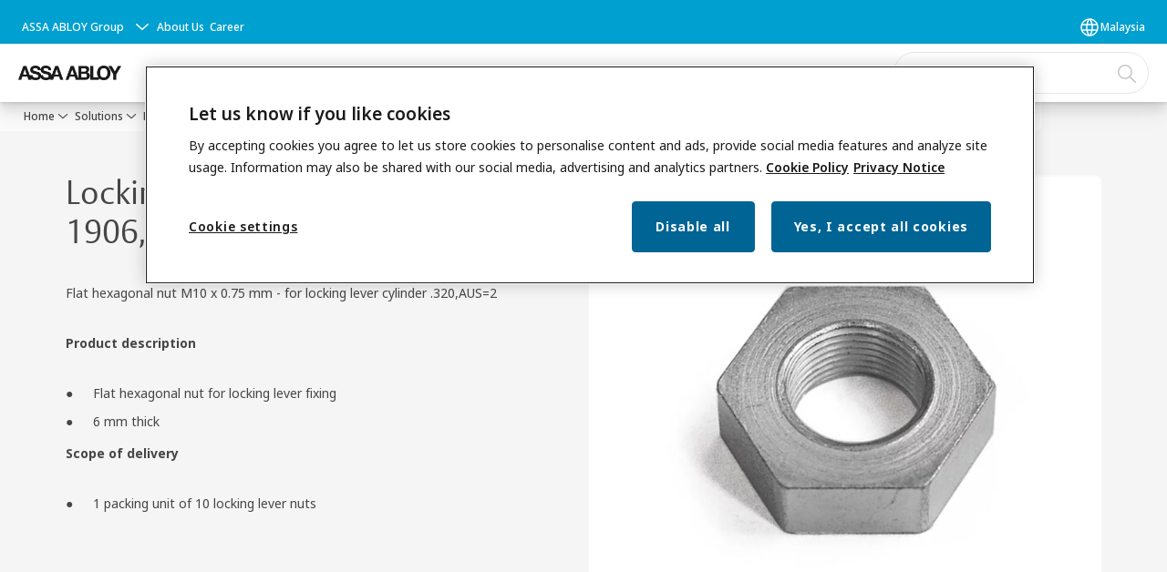

--- FILE ---
content_type: text/html; charset=utf-8
request_url: https://www.assaabloy.com/my/en/solutions/products/electronic-access-control/cliq-locking-system-ikon/cliq-mechatronic-locking-system/cylinder-cliq/locking-lever-cylinder-cliq/locking-lever-nut-1906-var-1655033
body_size: 35314
content:
<!DOCTYPE html><html lang="en" class="navigation-header  megaMenu  " style="--device-mobile: 360px; --device-mobile-lg: 576px; --device-tablet: 768px; --device-tablet-lg: 1024px; --device-laptop: 1280px; --device-laptop-lg: 1440px; --device-desktop: 1920px; --device-desktop-lg: 2560px; --grid-extended-max-width: 2288px; --topPaddingLocalizationBar: 88px; --vh: 7.32px; --isMegaMenu: true;"><head>
  
  <meta name="viewport" content="width=device-width, initial-scale=1">

  <link rel="preconnect" href="https://gw-assets.assaabloy.com/">

  <meta charset="UTF-8">
  <link rel="icon" href="https://www.assaabloy.com/logo/assa-abloy-circle-favicon.ico">
  <title>Locking lever nut 1906,VAR=1655033 | ASSA ABLOY</title>
  <meta property="version" content="d20540d">
  <meta property="og:type" content="website">
  <meta property="og:title" content="Locking lever nut 1906,VAR=1655033">
  
    <meta name="description" content="Flat hexagonal nut M10 x 0.75 mm - for locking lever cylinder .320,AUS=2">
    <meta property="og:description" content="Flat hexagonal nut M10 x 0.75 mm - for locking lever cylinder .320,AUS=2">
  
  <meta property="og:image" content="https://gw-assets.assaabloy.com/is/image/assaabloy/lockin-1-2">
  
    <meta property="og:url" content="https://www.assaabloy.com/my/en/solutions/products/electronic-access-control/cliq-locking-system-ikon/cliq-mechatronic-locking-system/cylinder-cliq/locking-lever-cylinder-cliq/locking-lever-nut-1906-var-1655033">
  
  
  <meta name="template" content="product-enriched-page">
  
  
  
  
  
  <meta name="google-site-verification" content="srxj3UhjS6ARHeZ5p3W28SPZCH_EywrNoGNu0xex6yk">

  
  <meta name="addsearch-custom-field" data-type="text" content="title=Locking lever nut 1906,VAR=1655033">
  <meta name="addsearch-custom-field" data-type="text" content="market_name=my">
  <meta name="addsearch-custom-field" data-type="text" content="language_name=en">
  <meta name="addsearch-custom-field" data-type="text" content="content_category=product">
  

  
  
    <link rel="canonical" href="https://www.assaabloy.com/my/en/solutions/products/electronic-access-control/cliq-locking-system-ikon/cliq-mechatronic-locking-system/cylinder-cliq/locking-lever-cylinder-cliq/locking-lever-nut-1906-var-1655033">
    
      <link rel="alternate" hreflang="en-sg" href="https://www.assaabloy.com/sg/en/solutions/products/electronic-access-control/cliq-locking-system-ikon/cliq-mechatronic-locking-system/cylinder-cliq/locking-lever-cylinder-cliq/locking-lever-nut-1906-var-1655033">
    
      <link rel="alternate" hreflang="en-ph" href="https://www.assaabloy.com/ph/en/solutions/products/electronic-access-control/cliq-locking-system-ikon/cliq-mechatronic-locking-system/cylinder-cliq/locking-lever-cylinder-cliq/locking-lever-nut-1906-var-1655033">
    
      <link rel="alternate" hreflang="en-vn" href="https://www.assaabloy.com/vn/en/solutions/products/electronic-access-control/cliq-locking-system-ikon/cliq-mechatronic-locking-system/cylinder-cliq/locking-lever-cylinder-cliq/locking-lever-nut-1906-var-1655033">
    
      <link rel="alternate" hreflang="en-my" href="https://www.assaabloy.com/my/en/solutions/products/electronic-access-control/cliq-locking-system-ikon/cliq-mechatronic-locking-system/cylinder-cliq/locking-lever-cylinder-cliq/locking-lever-nut-1906-var-1655033">
    
      <link rel="alternate" hreflang="en-id" href="https://www.assaabloy.com/id/en/solutions/products/electronic-access-control/cliq-locking-system-ikon/cliq-mechatronic-locking-system/cylinder-cliq/locking-lever-cylinder-cliq/locking-lever-nut-1906-var-1655033">
    
  


  
    
      <link rel="preload" as="image" fetchpriority="high" imagesrcset="https://gw-assets.assaabloy.com/is/image/assaabloy/lockin-1-2:1x1?wid=752&amp;hei=752 1x, https://gw-assets.assaabloy.com/is/image/assaabloy/lockin-1-2:1x1?wid=1504&amp;hei=1504 2x, https://gw-assets.assaabloy.com/is/image/assaabloy/lockin-1-2:1x1?wid=2256&amp;hei=2256 3x" href="https://gw-assets.assaabloy.com/is/image/assaabloy/lockin-1-2:1x1?wid=752&amp;hei=752" media="(min-width: 1280px)">
    
      <link rel="preload" as="image" fetchpriority="high" imagesrcset="https://gw-assets.assaabloy.com/is/image/assaabloy/lockin-1-2:1x1?wid=562&amp;hei=562 1x, https://gw-assets.assaabloy.com/is/image/assaabloy/lockin-1-2:1x1?wid=1124&amp;hei=1124 2x, https://gw-assets.assaabloy.com/is/image/assaabloy/lockin-1-2:1x1?wid=1686&amp;hei=1686 3x" href="https://gw-assets.assaabloy.com/is/image/assaabloy/lockin-1-2:1x1?wid=562&amp;hei=562" media="(min-width: 1024px) and (max-width: 1279.9px)">
    
      <link rel="preload" as="image" fetchpriority="high" imagesrcset="https://gw-assets.assaabloy.com/is/image/assaabloy/lockin-1-2:1x1?wid=880&amp;hei=880 1x, https://gw-assets.assaabloy.com/is/image/assaabloy/lockin-1-2:1x1?wid=1760&amp;hei=1760 2x, https://gw-assets.assaabloy.com/is/image/assaabloy/lockin-1-2:1x1?wid=2640&amp;hei=2640 3x" href="https://gw-assets.assaabloy.com/is/image/assaabloy/lockin-1-2:1x1?wid=880&amp;hei=880" media="(min-width: 768px) and (max-width: 1023.9px)">
    
      <link rel="preload" as="image" fetchpriority="high" imagesrcset="https://gw-assets.assaabloy.com/is/image/assaabloy/lockin-1-2:1x1?wid=720&amp;hei=720 1x, https://gw-assets.assaabloy.com/is/image/assaabloy/lockin-1-2:1x1?wid=1440&amp;hei=1440 2x, https://gw-assets.assaabloy.com/is/image/assaabloy/lockin-1-2:1x1?wid=2160&amp;hei=2160 3x" href="https://gw-assets.assaabloy.com/is/image/assaabloy/lockin-1-2:1x1?wid=720&amp;hei=720" media="(max-width: 767.9px)">
    
  

  
  <script async="" src="https://www.googletagmanager.com/gtm.js?id=GTM-P6G8W4L"></script><script async="" src="https://www.googletagmanager.com/gtm.js?id=GTM-WBWG4NJ"></script><script>
    if (!window.onecms) {
      window.onecms = {
        config: {
          site: {
            fadeInComponents: false,
            chinaSite: false,
            name: 'assaabloy.com',
            market: 'my',
            language: 'en',
            homePagePath: '\/my\/en',
            translationsUrl: '/rest/api/v1/translations.json\/my\/en',
            enableSessionStorageCache: true
          }
        },
        clientlibs: {}
      }
    }

    window.dataLayer = window.dataLayer || [];
    window.dataLayer.push({
  "googleAnalyticsTrackingId": "UA-17054491-1",
  "matomoSiteId": "47",
  "googleAnalytics4MeasurementId": "G-BJTFJZBFDE",
  "googleAnalyticsTrackingIdMarket": "UA-130949819-1",
  "googleAnalytics4MeasurementIdMarket": "G-PBMYSGBEE7",
  "matomoSiteIdMarket": "389",
  "siteDivision": "00"
});
    window.onecms.clientlibs.vendorJsUrl = '/etc.clientlibs/assa-abloy-onecms/clientlibs-generated/webcomponents/gw-group-vendor.lc-5078c809de859de0beffcf071f04b20d-lc.js';
    window.onecms.clientlibs.cookieBannerId = '9b2cb41d-3a0b-40d6-8a58-257f927045b8';
    window.onecms.clientlibs.enableSentry = false;
    window.onecms.clientlibs.sentrySampleRate = '0.5';
    window.onecms.clientlibs.sentryTracesSampleRate = 0.1;
    window.onecms.clientlibs.environment = 'prod';
    window.onecms.clientlibs.isPublish = true;
    window.onecms.clientlibs.centralGtmContainerId = 'GTM-WBWG4NJ';
    window.onecms.clientlibs.featureFlagDivisionGtmPublish = true;
    window.onecms.clientlibs.divisionGtmContainerId = 'GTM-P6G8W4L';
    window.onecms.clientlibs.trackingEnabled = true;
    window.onecms.clientlibs.pageTracked = true;
    window.onecms.clientlibs.videoViewerScriptUrl = "https://gw-assets.assaabloy.com/s7viewers/html5/js/VideoViewer.js";
    window.onecms.clientlibs.interactiveImageScriptUrl = "https://gw-assets.assaabloy.com/s7viewers/html5/js/InteractiveImage.js";
  </script>
  

  
  
    
  
    <script defer="" src="/etc.clientlibs/assa-abloy-onecms/clientlibs/onecms-script-loader.lc-a0ba371bb76eda5838d458b576137ed7-lc.min.js"></script>

  

  
  
  

  
  
  

  
  

  
  
    <link rel="stylesheet" href="/etc.clientlibs/assa-abloy-onecms/clientlibs-generated/themes/global.lc-466f3515bb92ed3283624efe589bb67f-lc.min.css" type="text/css">
<link rel="stylesheet" href="/etc.clientlibs/assa-abloy-onecms/clientlibs-generated/themes/assa-abloy.lc-f4d3c0fbc7e9c05aa41cfafd0891afcd-lc.min.css" type="text/css">

  


  <style>
    :root{
  --font-family-body:Noto Sans;--font-family-heading:ASSA Vesta;
}

  </style>
  <style>
    
  </style>
  


  
  
  
    <link rel="stylesheet" href="/etc.clientlibs/assa-abloy-onecms/components/structure/page/v1/page/clientlibs/header-offset-ssr-variables.lc-af567384b6afc7df0896c6eff7f36e56-lc.min.css" type="text/css">

  

  
  
  
    <link rel="stylesheet" href="/etc.clientlibs/assa-abloy-onecms/components/content/webcomponents/gw-group-hero/v1/gw-group-hero/clientlibs/full-width.lc-be276eefaef0c8a8799b2a02d3564453-lc.min.css" type="text/css">

  

  
  
    <link rel="stylesheet" href="/etc.clientlibs/assa-abloy-onecms/components/content/webcomponents/gw-group-hero/v1/gw-group-hero/clientlibs/half-width.lc-478673bc22957984c8eb25209c4fec88-lc.min.css" type="text/css">

  

  
  
    <link rel="stylesheet" href="/etc.clientlibs/assa-abloy-onecms/components/content/webcomponents/gw-group-hero/v1/gw-group-hero/clientlibs/no-image.lc-2bd8a94df1270af2a1e8d29956e2e2ed-lc.min.css" type="text/css">

  

  
  
    <link rel="stylesheet" href="/etc.clientlibs/assa-abloy-onecms/components/content/server-side-hero-gallery/v1/server-side-hero-gallery/clientlibs/gallery.lc-688a42a1e0e9400c77fb37b21042e999-lc.min.css" type="text/css">

  

  

  

  



  
    <link rel="stylesheet" href="/etc.clientlibs/assa-abloy-onecms/clientlibs/grid.lc-5334516a308a40e7dd7b3c7a8ae96960-lc.min.css" type="text/css">

  


  
    
    

    

    
    
    

  

  
  <style>html.matomoHeatmap .welcome { max-height: 1000px; }
</style>


  <script type="application/ld+json">
    {"@context":"https://schema.org","@type":"BreadcrumbList","itemListElement":[{"position":1,"@type":"ListItem","name":"Home","item":"https://www.assaabloy.com/my/en"},{"position":2,"@type":"ListItem","name":"Solutions","item":"https://www.assaabloy.com/my/en/solutions"},{"position":3,"@type":"ListItem","name":"Products","item":"https://www.assaabloy.com/my/en/solutions/products"},{"position":4,"@type":"ListItem","name":"Electronic Access Control","item":"https://www.assaabloy.com/my/en/solutions/products/electronic-access-control"},{"position":5,"@type":"ListItem","name":"CLIQ Locking System (IKON)","item":"https://www.assaabloy.com/my/en/solutions/products/electronic-access-control/cliq-locking-system-ikon"},{"position":6,"@type":"ListItem","name":"+CLIQ - mechatronic locking system","item":"https://www.assaabloy.com/my/en/solutions/products/electronic-access-control/cliq-locking-system-ikon/cliq-mechatronic-locking-system"},{"position":7,"@type":"ListItem","name":"Cylinder +CLIQ"}]}
  </script>
  
<script async="" src="/etc.clientlibs/assa-abloy-onecms/clientlibs-generated/webcomponents/gw-group-wc-dependencies/resources/_d.webcomponents-ce.js"></script><script async="" src="/etc.clientlibs/assa-abloy-onecms/clientlibs-generated/webcomponents/gw-group-wc-dependencies/resources/_e.custom-elements-es5-adapter.js"></script><style data-styled="active" data-styled-version="5.3.6"></style><style data-styled="active" data-styled-version="5.3.6"></style><style data-styled="active" data-styled-version="5.3.6"></style><style data-styled="active" data-styled-version="5.3.6"></style><style data-styled="active" data-styled-version="5.3.6"></style></head>
<body class="product-enriched-page page basicpage aa-light-theme" id="product-enriched-page-28ff0ae78a" data-theme="light">



  




  



  


    
        
            <div class="toast gw-group-toast">

<gw-group-toast id="gw-group-toast-75eb595b89" data-client-lib="/etc.clientlibs/assa-abloy-onecms/clientlibs-generated/webcomponents/gw-group-toast.lc-5e128e2219b475d68bec50ac91219e2e-lc.js"><div data-addsearch="exclude" aria-disabled="true" aria-label="" class="styles__Toast-sc-6j63c8-1 jFzVqZ toast-message-wrapper"><div data-addsearch="exclude" class="styles__Text-sc-6j63c8-0 bVYyKt label-sm"></div></div></gw-group-toast>


</div>

        
    
        
            <div class="header header-includer"><div class="site-header">
  <div class="site-header--nav-bar">
  


  <gw-group-nav-header-mega data-client-lib="/etc.clientlibs/assa-abloy-onecms/clientlibs-generated/webcomponents/gw-group-nav-header-mega.lc-1437c0a8cb8561601ff9b8036f42ff76-lc.js" content="[base64]/[base64]"><header class="styles__Header-sc-yv3098-4 eDnBwu header visible"><div id="a11y-skip-link" tabindex="0"><a href="#a11y-skip-link-target" class="styles__SkipLink-sc-yv3098-3 dtDlkE">jumpToMainContent</a></div><section class="styles__LocalizationBar-sc-1hz4oe4-0 exWNJw localization-bar"><div class="styles__Wrapper-sc-1hz4oe4-1 cmSxma"><div class="styles__RichText-sc-xvjmvq-0 hmabfT body-sm" id=""><div class="richtext_innerWrapper">It looks like you are visiting from a different region. Select your country or region for location-specific content.</div></div><div class="button aem-ie__cta"><button class="styles__Button-sc-18sij4a-0 dfPBON secondary-button label-md" aria-label="Stay on this site" id="420bf383-e9bb-4cda-8c40-0eb2ef37cb33" role="button"><span id="04eba502-6fe1-4274-aa5a-6319eedae73f" class="styles__Label-sc-18sij4a-1 jKMGzI secondary-button label-md ">Stay on this site</span></button></div><div class="button aem-ie__cta"><a class="styles__Button-sc-18sij4a-0 hgOZrV label-md" aria-label="Go to Ireland" id="b9587f1d-65a7-44e9-aab6-56baf6f3d74b" role="link" href="https://www.assaabloy.com/ie/en" target="_self" rel=""><span id="fb2ad9f6-c054-4899-8d70-d26407b62e16" class="styles__Label-sc-18sij4a-1 jKMGzI label-md ">Go to Ireland</span><svg role="presentation" class="styles__Icon-sc-1u0rbjk-0 jbvmdd" width="24" height="24" viewBox="0 0 24 24" fill="none" xmlns="http://www.w3.org/2000/svg"><path d="M13.0323 19.0001C12.8361 19.0001 12.64 18.9275 12.4852 18.7719C12.1858 18.4711 12.1858 17.9732 12.4852 17.6724L17.3574 12.7767H4.77419C4.35097 12.7767 4 12.424 4 11.9988C4 11.5735 4.35097 11.2208 4.77419 11.2208H17.3574L12.4852 6.32512C12.1858 6.02432 12.1858 5.52645 12.4852 5.22566C12.7845 4.92486 13.28 4.92486 13.5794 5.22566L19.7729 11.449C19.8452 11.5216 19.9071 11.6046 19.9381 11.698C19.9794 11.7913 20 11.895 20 11.9988C20 12.1025 19.9794 12.2062 19.9381 12.2996C19.8968 12.3929 19.8452 12.4759 19.7729 12.5485L13.5794 18.7719C13.4245 18.9275 13.2284 19.0001 13.0323 19.0001Z" fill="#1A1A1A"></path></svg></a></div></div></section><section class="styles__Topbar-sc-1hzxovh-1 kwfcYP topbar"></section><div class="styles__Wrapper-sc-yv3098-0 iVIIQl"><section class="styles__PrimaryNavigation-sc-yv3098-1 kbQEWd primary-navigation"><div class="styles__Navigation-sc-1u9twzs-0 eDAbsX nav-bar__navigation"><div id="nav-menu" class="styles__Menu-sc-1u9twzs-1 ekA-dHA"><button id="gw-group-nav-menu" aria-expanded="false" tabindex="0" class="styles__HamburgerButton-sc-gappku-0 hzYBsL hamburger-menu-button label-md" aria-haspopup="true" aria-controls="hamburger-menu"><div class="styles__HamburgerIcon-sc-gappku-2 kNocXF  hamburger-menu-button" role="presentation"><span class="hamburger-menu-button"></span><span class="hamburger-menu-button"></span><span class="hamburger-menu-button"></span></div><label class="styles__MenuLabel-sc-gappku-1 iEZJmn hamburger-menu-button sr-only">Menu</label></button><nav class="styles__TopNavigation-sc-11plhy7-1 ksyDGL top-navigation" aria-label="Main menu"><ul><li class="styles__MenuItem-sc-11plhy7-2 gFAaJi label-md" aria-current="page"><a tabindex="-1" href="https://www.assaabloy.com/my/en/solutions" aria-current="page">Solutions</a><div class="button aem-ie__cta"><button class="styles__Button-sc-18sij4a-0 jznSEO label-md" aria-label="Solutions Sub menu" id="a6111c23-d960-4b5f-8677-a768927a23c3" role="button" tabindex="-1" aria-haspopup="true" aria-controls="desktop-navigation" aria-expanded="false"><svg role="presentation" class="styles__Icon-sc-1u0rbjk-0 jbvmdd chevron external" width="24" height="24" viewBox="0 0 24 24" fill="none" xmlns="http://www.w3.org/2000/svg"><path d="M12 15C12.1971 15 12.3942 14.9346 12.5498 14.7946L18.7744 9.19273C19.0752 8.92197 19.0752 8.47382 18.7744 8.20307C18.4735 7.93231 17.9755 7.93231 17.6747 8.20307L12 13.3101L6.32531 8.20307C6.02445 7.93231 5.52649 7.93231 5.22564 8.20307C4.92479 8.47382 4.92479 8.92197 5.22564 9.19273L11.4502 14.7946C11.6058 14.9346 11.8029 15 12 15Z" fill="#1A1A1A"></path></svg></button></div></li><li class="styles__MenuItem-sc-11plhy7-2 gFAaJi label-md" aria-current="page"><a tabindex="-1" href="https://www.assaabloy.com/my/en/service" aria-current="page">Service</a><div class="button aem-ie__cta"><button class="styles__Button-sc-18sij4a-0 jznSEO label-md" aria-label="Service Sub menu" id="86a12ddf-6463-49c0-8745-a92a90992af8" role="button" tabindex="-1" aria-haspopup="true" aria-controls="desktop-navigation" aria-expanded="false"><svg role="presentation" class="styles__Icon-sc-1u0rbjk-0 jbvmdd chevron external" width="24" height="24" viewBox="0 0 24 24" fill="none" xmlns="http://www.w3.org/2000/svg"><path d="M12 15C12.1971 15 12.3942 14.9346 12.5498 14.7946L18.7744 9.19273C19.0752 8.92197 19.0752 8.47382 18.7744 8.20307C18.4735 7.93231 17.9755 7.93231 17.6747 8.20307L12 13.3101L6.32531 8.20307C6.02445 7.93231 5.52649 7.93231 5.22564 8.20307C4.92479 8.47382 4.92479 8.92197 5.22564 9.19273L11.4502 14.7946C11.6058 14.9346 11.8029 15 12 15Z" fill="#1A1A1A"></path></svg></button></div></li><li class="styles__MenuItem-sc-11plhy7-2 gFAaJi label-md" aria-current="page"><a tabindex="-1" href="https://www.assaabloy.com/my/en/stories" aria-current="page">Stories</a><div class="button aem-ie__cta"><button class="styles__Button-sc-18sij4a-0 jznSEO label-md" aria-label="Stories Sub menu" id="230b6fe8-89a8-4fed-a782-5119504038bd" role="button" tabindex="-1" aria-haspopup="true" aria-controls="desktop-navigation" aria-expanded="false"><svg role="presentation" class="styles__Icon-sc-1u0rbjk-0 jbvmdd chevron external" width="24" height="24" viewBox="0 0 24 24" fill="none" xmlns="http://www.w3.org/2000/svg"><path d="M12 15C12.1971 15 12.3942 14.9346 12.5498 14.7946L18.7744 9.19273C19.0752 8.92197 19.0752 8.47382 18.7744 8.20307C18.4735 7.93231 17.9755 7.93231 17.6747 8.20307L12 13.3101L6.32531 8.20307C6.02445 7.93231 5.52649 7.93231 5.22564 8.20307C4.92479 8.47382 4.92479 8.92197 5.22564 9.19273L11.4502 14.7946C11.6058 14.9346 11.8029 15 12 15Z" fill="#1A1A1A"></path></svg></button></div></li><li class="styles__MenuItem-sc-11plhy7-2 gFAaJi label-md" aria-current="page"><a tabindex="-1" href="https://www.assaabloy.com/my/en/contact-us" aria-current="page">Contact us</a></li><li class="styles__MenuItem-sc-11plhy7-2 gFAaJi label-md" aria-current="page"><a tabindex="-1" href="https://www.assaabloy.com/my/en/career" aria-current="page">Career</a></li></ul></nav></div><div hidden="" style="position: absolute; pointer-events: none; z-index: 999; opacity: 0; transform: translateY(-16px); overflow: initial;"><div id="hamburger-menu" class="styles__HamburgerMenu-sc-1k5lid8-0 fGXaOn"><nav aria-labelledby="gw-group-nav-menu" class="styles__HamburgerNavigation-sc-1k5lid8-1 gblgCQ"><div class="styles__MobileNavigation-sc-1krcsdf-0 eYKYsB"><div id="mobile-subnavigation-menu-3e8168f762" class="styles__SubNavigation-sc-1m33sy9-0 kyWyHs"><div class="button aem-ie__cta"><button class="styles__Button-sc-18sij4a-0 iBvPwi styles__BackButton-sc-1m33sy9-1 cjUYEL label-lg" aria-label="Return" id="81c77725-18b6-4251-a65f-8c0e1bc6f90a" role="button"><svg role="presentation" class="styles__Icon-sc-1u0rbjk-0 jbvmdd leading-icon external" width="24" height="24" viewBox="0 0 24 24" fill="none" xmlns="http://www.w3.org/2000/svg"><path d="M13.0323 19.0001C12.8361 19.0001 12.64 18.9275 12.4852 18.7719C12.1858 18.4711 12.1858 17.9732 12.4852 17.6724L17.3574 12.7767H4.77419C4.35097 12.7767 4 12.424 4 11.9988C4 11.5735 4.35097 11.2208 4.77419 11.2208H17.3574L12.4852 6.32512C12.1858 6.02432 12.1858 5.52645 12.4852 5.22566C12.7845 4.92486 13.28 4.92486 13.5794 5.22566L19.7729 11.449C19.8452 11.5216 19.9071 11.6046 19.9381 11.698C19.9794 11.7913 20 11.895 20 11.9988C20 12.1025 19.9794 12.2062 19.9381 12.2996C19.8968 12.3929 19.8452 12.4759 19.7729 12.5485L13.5794 18.7719C13.4245 18.9275 13.2284 19.0001 13.0323 19.0001Z" fill="#1A1A1A"></path></svg><span id="8c5ee64c-0e80-4f21-ae8a-1fc26d701dc7" class="styles__Label-sc-18sij4a-1 jKMGzI styles__BackButton-sc-1m33sy9-1 cjUYEL label-lg ">Return</span></button></div><div class="styles__Menu-sc-1m33sy9-2 hpOFDI"><nav class="styles__TreeNavigation-sc-16eevtj-0 cpUXTX"><ul class="styles__List-sc-16eevtj-1 eJajLR"><li class="styles__ListItem-sc-16eevtj-2 ecezKi label-md"><div class="styles__Foldout-sc-1ar05l2-1 FjQZq"><div class="styles__FoldoutButton-sc-1ar05l2-2 jBJQPr" tabindex="-1"><div class="styles__Head-sc-1ar05l2-3 gBFOpZ"><div class="styles__Title-sc-1ar05l2-0 isvYZp"><a href="https://www.assaabloy.com/my/en/solutions/products" aria-label="Products" tabindex="0" aria-current="page">Products</a></div><button tabindex="0" aria-label="Products" aria-expanded="true" aria-controls="f416547b-ad80-405f-bbcf-0b7a1091680b" class="styles__FoldoutButtonIconWrapper-sc-1ar05l2-5 jvpuXd"><div class="sc-gswNZR hSoMdN"><svg role="presentation" class="styles__Icon-sc-1u0rbjk-0 jbvmdd chevron " width="24" height="24" viewBox="0 0 24 24" fill="none" xmlns="http://www.w3.org/2000/svg"><path d="M12 15C12.1971 15 12.3942 14.9346 12.5498 14.7946L18.7744 9.19273C19.0752 8.92197 19.0752 8.47382 18.7744 8.20307C18.4735 7.93231 17.9755 7.93231 17.6747 8.20307L12 13.3101L6.32531 8.20307C6.02445 7.93231 5.52649 7.93231 5.22564 8.20307C4.92479 8.47382 4.92479 8.92197 5.22564 9.19273L11.4502 14.7946C11.6058 14.9346 11.8029 15 12 15Z" fill="#1A1A1A"></path></svg></div></button></div></div><div class="sc-bcXHqe lgpqxq" style="height: auto;"><ul class="styles__List-sc-16eevtj-1 eJajLR"><li class="styles__ListItem-sc-16eevtj-2 ecezKi"><div class="button aem-ie__cta"><a class="styles__Button-sc-18sij4a-0 jVpOOk label-sm" aria-label="Mechanical Hardware" id="2063a04f-b377-45c6-a083-f0d8ab8b749d" role="link" href="https://www.assaabloy.com/my/en/solutions/products/mechanical-hardware" target="_self" rel="" tabindex="-1"><span id="89c13033-fe82-4400-8548-49fcccade38a" class="styles__Label-sc-18sij4a-1 fcDSKM label-sm ">Mechanical Hardware</span><svg role="presentation" class="styles__Icon-sc-1u0rbjk-0 jbvmdd" width="24" height="24" viewBox="0 0 24 24" fill="none" xmlns="http://www.w3.org/2000/svg"><path d="M13.0323 19.0001C12.8361 19.0001 12.64 18.9275 12.4852 18.7719C12.1858 18.4711 12.1858 17.9732 12.4852 17.6724L17.3574 12.7767H4.77419C4.35097 12.7767 4 12.424 4 11.9988C4 11.5735 4.35097 11.2208 4.77419 11.2208H17.3574L12.4852 6.32512C12.1858 6.02432 12.1858 5.52645 12.4852 5.22566C12.7845 4.92486 13.28 4.92486 13.5794 5.22566L19.7729 11.449C19.8452 11.5216 19.9071 11.6046 19.9381 11.698C19.9794 11.7913 20 11.895 20 11.9988C20 12.1025 19.9794 12.2062 19.9381 12.2996C19.8968 12.3929 19.8452 12.4759 19.7729 12.5485L13.5794 18.7719C13.4245 18.9275 13.2284 19.0001 13.0323 19.0001Z" fill="#1A1A1A"></path></svg></a></div></li><li class="styles__ListItem-sc-16eevtj-2 ecezKi"><div class="button aem-ie__cta"><a class="styles__Button-sc-18sij4a-0 jVpOOk label-sm" aria-label="Electromechanical" id="2f899c9d-b1d0-45c9-a52a-389b8937369f" role="link" href="https://www.assaabloy.com/my/en/solutions/products/electromechanical" target="_self" rel="" tabindex="-1"><span id="aa3264fc-f549-4c02-a6fc-e82198ca17d8" class="styles__Label-sc-18sij4a-1 fcDSKM label-sm ">Electromechanical</span><svg role="presentation" class="styles__Icon-sc-1u0rbjk-0 jbvmdd" width="24" height="24" viewBox="0 0 24 24" fill="none" xmlns="http://www.w3.org/2000/svg"><path d="M13.0323 19.0001C12.8361 19.0001 12.64 18.9275 12.4852 18.7719C12.1858 18.4711 12.1858 17.9732 12.4852 17.6724L17.3574 12.7767H4.77419C4.35097 12.7767 4 12.424 4 11.9988C4 11.5735 4.35097 11.2208 4.77419 11.2208H17.3574L12.4852 6.32512C12.1858 6.02432 12.1858 5.52645 12.4852 5.22566C12.7845 4.92486 13.28 4.92486 13.5794 5.22566L19.7729 11.449C19.8452 11.5216 19.9071 11.6046 19.9381 11.698C19.9794 11.7913 20 11.895 20 11.9988C20 12.1025 19.9794 12.2062 19.9381 12.2996C19.8968 12.3929 19.8452 12.4759 19.7729 12.5485L13.5794 18.7719C13.4245 18.9275 13.2284 19.0001 13.0323 19.0001Z" fill="#1A1A1A"></path></svg></a></div></li><li class="styles__ListItem-sc-16eevtj-2 iQBdWu"><div class="button aem-ie__cta"><a class="styles__Button-sc-18sij4a-0 jVpOOk label-sm" aria-label="Electronic Access Control" id="c59b6105-8580-4b61-b419-3bef633a0911" role="link" href="https://www.assaabloy.com/my/en/solutions/products/electronic-access-control" target="_self" rel="" tabindex="-1"><span id="3d9a6e1b-489a-4c70-8770-dcf5e69accc6" class="styles__Label-sc-18sij4a-1 fcDSKM label-sm ">Electronic Access Control</span><svg role="presentation" class="styles__Icon-sc-1u0rbjk-0 jbvmdd" width="24" height="24" viewBox="0 0 24 24" fill="none" xmlns="http://www.w3.org/2000/svg"><path d="M13.0323 19.0001C12.8361 19.0001 12.64 18.9275 12.4852 18.7719C12.1858 18.4711 12.1858 17.9732 12.4852 17.6724L17.3574 12.7767H4.77419C4.35097 12.7767 4 12.424 4 11.9988C4 11.5735 4.35097 11.2208 4.77419 11.2208H17.3574L12.4852 6.32512C12.1858 6.02432 12.1858 5.52645 12.4852 5.22566C12.7845 4.92486 13.28 4.92486 13.5794 5.22566L19.7729 11.449C19.8452 11.5216 19.9071 11.6046 19.9381 11.698C19.9794 11.7913 20 11.895 20 11.9988C20 12.1025 19.9794 12.2062 19.9381 12.2996C19.8968 12.3929 19.8452 12.4759 19.7729 12.5485L13.5794 18.7719C13.4245 18.9275 13.2284 19.0001 13.0323 19.0001Z" fill="#1A1A1A"></path></svg></a></div></li><li class="styles__ListItem-sc-16eevtj-2 ecezKi"><div class="button aem-ie__cta"><a class="styles__Button-sc-18sij4a-0 jVpOOk label-sm" aria-label="Entrance Automation" id="f1e2aa8f-8e15-4399-a21e-aa7d1da67a01" role="link" href="https://www.assaabloy.com/my/en/solutions/products/entrance-automation" target="_self" rel="" tabindex="-1"><span id="b15d827d-431b-4737-8946-089a4008fd59" class="styles__Label-sc-18sij4a-1 fcDSKM label-sm ">Entrance Automation</span><svg role="presentation" class="styles__Icon-sc-1u0rbjk-0 jbvmdd" width="24" height="24" viewBox="0 0 24 24" fill="none" xmlns="http://www.w3.org/2000/svg"><path d="M13.0323 19.0001C12.8361 19.0001 12.64 18.9275 12.4852 18.7719C12.1858 18.4711 12.1858 17.9732 12.4852 17.6724L17.3574 12.7767H4.77419C4.35097 12.7767 4 12.424 4 11.9988C4 11.5735 4.35097 11.2208 4.77419 11.2208H17.3574L12.4852 6.32512C12.1858 6.02432 12.1858 5.52645 12.4852 5.22566C12.7845 4.92486 13.28 4.92486 13.5794 5.22566L19.7729 11.449C19.8452 11.5216 19.9071 11.6046 19.9381 11.698C19.9794 11.7913 20 11.895 20 11.9988C20 12.1025 19.9794 12.2062 19.9381 12.2996C19.8968 12.3929 19.8452 12.4759 19.7729 12.5485L13.5794 18.7719C13.4245 18.9275 13.2284 19.0001 13.0323 19.0001Z" fill="#1A1A1A"></path></svg></a></div></li></ul></div></div></li><li class="styles__ListItem-sc-16eevtj-2 ecezKi label-md"><div class="styles__Foldout-sc-1ar05l2-1 FjQZq"><div class="styles__FoldoutButton-sc-1ar05l2-2 jBJQPr" tabindex="-1"><div class="styles__Head-sc-1ar05l2-3 gBFOpZ"><div class="styles__Title-sc-1ar05l2-0 isvYZp"><a href="https://www.assaabloy.com/my/en/solutions/topics" aria-label="Solutions by topic" tabindex="0" aria-current="page">Solutions by topic</a></div><button tabindex="0" aria-label="Solutions by topic" aria-expanded="false" aria-controls="8bc32c37-836f-45d6-b776-dc1ce3dfc547" class="styles__FoldoutButtonIconWrapper-sc-1ar05l2-5 jvpuXd"><div class="sc-gswNZR gHFcqk"><svg role="presentation" class="styles__Icon-sc-1u0rbjk-0 jbvmdd chevron " width="24" height="24" viewBox="0 0 24 24" fill="none" xmlns="http://www.w3.org/2000/svg"><path d="M12 15C12.1971 15 12.3942 14.9346 12.5498 14.7946L18.7744 9.19273C19.0752 8.92197 19.0752 8.47382 18.7744 8.20307C18.4735 7.93231 17.9755 7.93231 17.6747 8.20307L12 13.3101L6.32531 8.20307C6.02445 7.93231 5.52649 7.93231 5.22564 8.20307C4.92479 8.47382 4.92479 8.92197 5.22564 9.19273L11.4502 14.7946C11.6058 14.9346 11.8029 15 12 15Z" fill="#1A1A1A"></path></svg></div></button></div></div><div class="sc-bcXHqe lgpqxq" style="height: 0px;"><ul class="styles__List-sc-16eevtj-1 eJajLR"><li class="styles__ListItem-sc-16eevtj-2 ecezKi"><div class="button aem-ie__cta"><a class="styles__Button-sc-18sij4a-0 jVpOOk label-sm" aria-label="BIM &amp; specification" id="04738c1d-b78e-4427-930c-d83a3686b9f5" role="link" href="https://www.assaabloy.com/my/en/solutions/topics/bim-specification" target="_self" rel="" tabindex="-1"><span id="ab363bb0-1938-4425-9f7b-c3685aeb8382" class="styles__Label-sc-18sij4a-1 fcDSKM label-sm ">BIM &amp; specification</span><svg role="presentation" class="styles__Icon-sc-1u0rbjk-0 jbvmdd" width="24" height="24" viewBox="0 0 24 24" fill="none" xmlns="http://www.w3.org/2000/svg"><path d="M13.0323 19.0001C12.8361 19.0001 12.64 18.9275 12.4852 18.7719C12.1858 18.4711 12.1858 17.9732 12.4852 17.6724L17.3574 12.7767H4.77419C4.35097 12.7767 4 12.424 4 11.9988C4 11.5735 4.35097 11.2208 4.77419 11.2208H17.3574L12.4852 6.32512C12.1858 6.02432 12.1858 5.52645 12.4852 5.22566C12.7845 4.92486 13.28 4.92486 13.5794 5.22566L19.7729 11.449C19.8452 11.5216 19.9071 11.6046 19.9381 11.698C19.9794 11.7913 20 11.895 20 11.9988C20 12.1025 19.9794 12.2062 19.9381 12.2996C19.8968 12.3929 19.8452 12.4759 19.7729 12.5485L13.5794 18.7719C13.4245 18.9275 13.2284 19.0001 13.0323 19.0001Z" fill="#1A1A1A"></path></svg></a></div></li><li class="styles__ListItem-sc-16eevtj-2 ecezKi"><div class="button aem-ie__cta"><a class="styles__Button-sc-18sij4a-0 jVpOOk label-sm" aria-label="Access Control" id="04c33e68-2a4b-4397-a06d-1bce7280e5c2" role="link" href="https://www.assaabloy.com/my/en/solutions/topics/access-control" target="_self" rel="" tabindex="-1"><span id="79e2ada8-dcfa-496a-a520-8ecfd83952ce" class="styles__Label-sc-18sij4a-1 fcDSKM label-sm ">Access Control</span><svg role="presentation" class="styles__Icon-sc-1u0rbjk-0 jbvmdd" width="24" height="24" viewBox="0 0 24 24" fill="none" xmlns="http://www.w3.org/2000/svg"><path d="M13.0323 19.0001C12.8361 19.0001 12.64 18.9275 12.4852 18.7719C12.1858 18.4711 12.1858 17.9732 12.4852 17.6724L17.3574 12.7767H4.77419C4.35097 12.7767 4 12.424 4 11.9988C4 11.5735 4.35097 11.2208 4.77419 11.2208H17.3574L12.4852 6.32512C12.1858 6.02432 12.1858 5.52645 12.4852 5.22566C12.7845 4.92486 13.28 4.92486 13.5794 5.22566L19.7729 11.449C19.8452 11.5216 19.9071 11.6046 19.9381 11.698C19.9794 11.7913 20 11.895 20 11.9988C20 12.1025 19.9794 12.2062 19.9381 12.2996C19.8968 12.3929 19.8452 12.4759 19.7729 12.5485L13.5794 18.7719C13.4245 18.9275 13.2284 19.0001 13.0323 19.0001Z" fill="#1A1A1A"></path></svg></a></div></li><li class="styles__ListItem-sc-16eevtj-2 ecezKi"><div class="button aem-ie__cta"><a class="styles__Button-sc-18sij4a-0 jVpOOk label-sm" aria-label="Master Key Systems" id="d1790ee6-c37e-49d9-b251-b05fd3eafcbf" role="link" href="https://www.assaabloy.com/my/en/solutions/topics/master-key-systems" target="_self" rel="" tabindex="-1"><span id="f4d3c488-091d-4579-bbad-2f30986d49a2" class="styles__Label-sc-18sij4a-1 fcDSKM label-sm ">Master Key Systems</span><svg role="presentation" class="styles__Icon-sc-1u0rbjk-0 jbvmdd" width="24" height="24" viewBox="0 0 24 24" fill="none" xmlns="http://www.w3.org/2000/svg"><path d="M13.0323 19.0001C12.8361 19.0001 12.64 18.9275 12.4852 18.7719C12.1858 18.4711 12.1858 17.9732 12.4852 17.6724L17.3574 12.7767H4.77419C4.35097 12.7767 4 12.424 4 11.9988C4 11.5735 4.35097 11.2208 4.77419 11.2208H17.3574L12.4852 6.32512C12.1858 6.02432 12.1858 5.52645 12.4852 5.22566C12.7845 4.92486 13.28 4.92486 13.5794 5.22566L19.7729 11.449C19.8452 11.5216 19.9071 11.6046 19.9381 11.698C19.9794 11.7913 20 11.895 20 11.9988C20 12.1025 19.9794 12.2062 19.9381 12.2996C19.8968 12.3929 19.8452 12.4759 19.7729 12.5485L13.5794 18.7719C13.4245 18.9275 13.2284 19.0001 13.0323 19.0001Z" fill="#1A1A1A"></path></svg></a></div></li></ul></div></div></li><li class="styles__ListItem-sc-16eevtj-2 ecezKi label-md"><div class="styles__Foldout-sc-1ar05l2-1 FjQZq"><div class="styles__FoldoutButton-sc-1ar05l2-2 jBJQPr" tabindex="-1"><div class="styles__Head-sc-1ar05l2-3 gBFOpZ"><div class="styles__Title-sc-1ar05l2-0 isvYZp"><a href="https://www.assaabloy.com/my/en/solutions/industries" aria-label="Solutions for every industry" tabindex="0" aria-current="page">Solutions for every industry</a></div><button tabindex="0" aria-label="Solutions for every industry" aria-expanded="false" aria-controls="123160fc-7a48-4800-b467-ed8016e3053d" class="styles__FoldoutButtonIconWrapper-sc-1ar05l2-5 jvpuXd"><div class="sc-gswNZR gHFcqk"><svg role="presentation" class="styles__Icon-sc-1u0rbjk-0 jbvmdd chevron " width="24" height="24" viewBox="0 0 24 24" fill="none" xmlns="http://www.w3.org/2000/svg"><path d="M12 15C12.1971 15 12.3942 14.9346 12.5498 14.7946L18.7744 9.19273C19.0752 8.92197 19.0752 8.47382 18.7744 8.20307C18.4735 7.93231 17.9755 7.93231 17.6747 8.20307L12 13.3101L6.32531 8.20307C6.02445 7.93231 5.52649 7.93231 5.22564 8.20307C4.92479 8.47382 4.92479 8.92197 5.22564 9.19273L11.4502 14.7946C11.6058 14.9346 11.8029 15 12 15Z" fill="#1A1A1A"></path></svg></div></button></div></div><div class="sc-bcXHqe lgpqxq" style="height: 0px;"><ul class="styles__List-sc-16eevtj-1 eJajLR"><li class="styles__ListItem-sc-16eevtj-2 ecezKi"><div class="button aem-ie__cta"><a class="styles__Button-sc-18sij4a-0 jVpOOk label-sm" aria-label="Aviation" id="d86b4e60-59a6-4c13-b950-cd6caceefbf4" role="link" href="https://www.assaabloy.com/my/en/solutions/industries/aviation" target="_self" rel="" tabindex="-1"><span id="9ef08b7c-e04e-450e-87e9-a14b0a8d4441" class="styles__Label-sc-18sij4a-1 fcDSKM label-sm ">Aviation</span><svg role="presentation" class="styles__Icon-sc-1u0rbjk-0 jbvmdd" width="24" height="24" viewBox="0 0 24 24" fill="none" xmlns="http://www.w3.org/2000/svg"><path d="M13.0323 19.0001C12.8361 19.0001 12.64 18.9275 12.4852 18.7719C12.1858 18.4711 12.1858 17.9732 12.4852 17.6724L17.3574 12.7767H4.77419C4.35097 12.7767 4 12.424 4 11.9988C4 11.5735 4.35097 11.2208 4.77419 11.2208H17.3574L12.4852 6.32512C12.1858 6.02432 12.1858 5.52645 12.4852 5.22566C12.7845 4.92486 13.28 4.92486 13.5794 5.22566L19.7729 11.449C19.8452 11.5216 19.9071 11.6046 19.9381 11.698C19.9794 11.7913 20 11.895 20 11.9988C20 12.1025 19.9794 12.2062 19.9381 12.2996C19.8968 12.3929 19.8452 12.4759 19.7729 12.5485L13.5794 18.7719C13.4245 18.9275 13.2284 19.0001 13.0323 19.0001Z" fill="#1A1A1A"></path></svg></a></div></li><li class="styles__ListItem-sc-16eevtj-2 ecezKi"><div class="button aem-ie__cta"><a class="styles__Button-sc-18sij4a-0 jVpOOk label-sm" aria-label="Education" id="bf364962-792f-4f49-8ab2-a113163e0eb5" role="link" href="https://www.assaabloy.com/my/en/solutions/industries/education" target="_self" rel="" tabindex="-1"><span id="52d2ef46-60da-4d94-a525-7a8b746d0d4c" class="styles__Label-sc-18sij4a-1 fcDSKM label-sm ">Education</span><svg role="presentation" class="styles__Icon-sc-1u0rbjk-0 jbvmdd" width="24" height="24" viewBox="0 0 24 24" fill="none" xmlns="http://www.w3.org/2000/svg"><path d="M13.0323 19.0001C12.8361 19.0001 12.64 18.9275 12.4852 18.7719C12.1858 18.4711 12.1858 17.9732 12.4852 17.6724L17.3574 12.7767H4.77419C4.35097 12.7767 4 12.424 4 11.9988C4 11.5735 4.35097 11.2208 4.77419 11.2208H17.3574L12.4852 6.32512C12.1858 6.02432 12.1858 5.52645 12.4852 5.22566C12.7845 4.92486 13.28 4.92486 13.5794 5.22566L19.7729 11.449C19.8452 11.5216 19.9071 11.6046 19.9381 11.698C19.9794 11.7913 20 11.895 20 11.9988C20 12.1025 19.9794 12.2062 19.9381 12.2996C19.8968 12.3929 19.8452 12.4759 19.7729 12.5485L13.5794 18.7719C13.4245 18.9275 13.2284 19.0001 13.0323 19.0001Z" fill="#1A1A1A"></path></svg></a></div></li><li class="styles__ListItem-sc-16eevtj-2 ecezKi"><div class="button aem-ie__cta"><a class="styles__Button-sc-18sij4a-0 jVpOOk label-sm" aria-label="Distribution and logistics" id="9f0af0fb-c2c5-4b5b-8e3d-874349406aec" role="link" href="https://www.assaabloy.com/my/en/solutions/industries/distribution-and-logistics" target="_self" rel="" tabindex="-1"><span id="0e78b358-06bf-4d0b-9fce-f8f7a618a718" class="styles__Label-sc-18sij4a-1 fcDSKM label-sm ">Distribution and logistics</span><svg role="presentation" class="styles__Icon-sc-1u0rbjk-0 jbvmdd" width="24" height="24" viewBox="0 0 24 24" fill="none" xmlns="http://www.w3.org/2000/svg"><path d="M13.0323 19.0001C12.8361 19.0001 12.64 18.9275 12.4852 18.7719C12.1858 18.4711 12.1858 17.9732 12.4852 17.6724L17.3574 12.7767H4.77419C4.35097 12.7767 4 12.424 4 11.9988C4 11.5735 4.35097 11.2208 4.77419 11.2208H17.3574L12.4852 6.32512C12.1858 6.02432 12.1858 5.52645 12.4852 5.22566C12.7845 4.92486 13.28 4.92486 13.5794 5.22566L19.7729 11.449C19.8452 11.5216 19.9071 11.6046 19.9381 11.698C19.9794 11.7913 20 11.895 20 11.9988C20 12.1025 19.9794 12.2062 19.9381 12.2996C19.8968 12.3929 19.8452 12.4759 19.7729 12.5485L13.5794 18.7719C13.4245 18.9275 13.2284 19.0001 13.0323 19.0001Z" fill="#1A1A1A"></path></svg></a></div></li><li class="styles__ListItem-sc-16eevtj-2 ecezKi"><div class="button aem-ie__cta"><a class="styles__Button-sc-18sij4a-0 jVpOOk label-sm" aria-label="Entertainment and public facilities" id="a8f06c00-2d35-45d1-af33-be1a5428e70e" role="link" href="https://www.assaabloy.com/my/en/solutions/industries/entertainment-and-public-facilities" target="_self" rel="" tabindex="-1"><span id="d8674cce-55af-49c7-8616-3c5d6d87e7de" class="styles__Label-sc-18sij4a-1 fcDSKM label-sm ">Entertainment and public facilities</span><svg role="presentation" class="styles__Icon-sc-1u0rbjk-0 jbvmdd" width="24" height="24" viewBox="0 0 24 24" fill="none" xmlns="http://www.w3.org/2000/svg"><path d="M13.0323 19.0001C12.8361 19.0001 12.64 18.9275 12.4852 18.7719C12.1858 18.4711 12.1858 17.9732 12.4852 17.6724L17.3574 12.7767H4.77419C4.35097 12.7767 4 12.424 4 11.9988C4 11.5735 4.35097 11.2208 4.77419 11.2208H17.3574L12.4852 6.32512C12.1858 6.02432 12.1858 5.52645 12.4852 5.22566C12.7845 4.92486 13.28 4.92486 13.5794 5.22566L19.7729 11.449C19.8452 11.5216 19.9071 11.6046 19.9381 11.698C19.9794 11.7913 20 11.895 20 11.9988C20 12.1025 19.9794 12.2062 19.9381 12.2996C19.8968 12.3929 19.8452 12.4759 19.7729 12.5485L13.5794 18.7719C13.4245 18.9275 13.2284 19.0001 13.0323 19.0001Z" fill="#1A1A1A"></path></svg></a></div></li><li class="styles__ListItem-sc-16eevtj-2 ecezKi"><div class="button aem-ie__cta"><a class="styles__Button-sc-18sij4a-0 jVpOOk label-sm" aria-label="Finance and banking" id="ddaaf1a0-dab3-4af5-9dbd-4249c3667e59" role="link" href="https://www.assaabloy.com/my/en/solutions/industries/finance-and-banking" target="_self" rel="" tabindex="-1"><span id="061bd15d-9c14-4b45-ac6e-bac7c37abd0f" class="styles__Label-sc-18sij4a-1 fcDSKM label-sm ">Finance and banking</span><svg role="presentation" class="styles__Icon-sc-1u0rbjk-0 jbvmdd" width="24" height="24" viewBox="0 0 24 24" fill="none" xmlns="http://www.w3.org/2000/svg"><path d="M13.0323 19.0001C12.8361 19.0001 12.64 18.9275 12.4852 18.7719C12.1858 18.4711 12.1858 17.9732 12.4852 17.6724L17.3574 12.7767H4.77419C4.35097 12.7767 4 12.424 4 11.9988C4 11.5735 4.35097 11.2208 4.77419 11.2208H17.3574L12.4852 6.32512C12.1858 6.02432 12.1858 5.52645 12.4852 5.22566C12.7845 4.92486 13.28 4.92486 13.5794 5.22566L19.7729 11.449C19.8452 11.5216 19.9071 11.6046 19.9381 11.698C19.9794 11.7913 20 11.895 20 11.9988C20 12.1025 19.9794 12.2062 19.9381 12.2996C19.8968 12.3929 19.8452 12.4759 19.7729 12.5485L13.5794 18.7719C13.4245 18.9275 13.2284 19.0001 13.0323 19.0001Z" fill="#1A1A1A"></path></svg></a></div></li><li class="styles__ListItem-sc-16eevtj-2 ecezKi"><div class="button aem-ie__cta"><a class="styles__Button-sc-18sij4a-0 jVpOOk label-sm" aria-label="Government and military" id="3e31bcd4-e75c-466c-a61b-1c2345084ddb" role="link" href="https://www.assaabloy.com/my/en/solutions/industries/government-and-military" target="_self" rel="" tabindex="-1"><span id="80ecfefd-344c-4639-bdca-6c78d2e57bfd" class="styles__Label-sc-18sij4a-1 fcDSKM label-sm ">Government and military</span><svg role="presentation" class="styles__Icon-sc-1u0rbjk-0 jbvmdd" width="24" height="24" viewBox="0 0 24 24" fill="none" xmlns="http://www.w3.org/2000/svg"><path d="M13.0323 19.0001C12.8361 19.0001 12.64 18.9275 12.4852 18.7719C12.1858 18.4711 12.1858 17.9732 12.4852 17.6724L17.3574 12.7767H4.77419C4.35097 12.7767 4 12.424 4 11.9988C4 11.5735 4.35097 11.2208 4.77419 11.2208H17.3574L12.4852 6.32512C12.1858 6.02432 12.1858 5.52645 12.4852 5.22566C12.7845 4.92486 13.28 4.92486 13.5794 5.22566L19.7729 11.449C19.8452 11.5216 19.9071 11.6046 19.9381 11.698C19.9794 11.7913 20 11.895 20 11.9988C20 12.1025 19.9794 12.2062 19.9381 12.2996C19.8968 12.3929 19.8452 12.4759 19.7729 12.5485L13.5794 18.7719C13.4245 18.9275 13.2284 19.0001 13.0323 19.0001Z" fill="#1A1A1A"></path></svg></a></div></li><li class="styles__ListItem-sc-16eevtj-2 ecezKi"><div class="button aem-ie__cta"><a class="styles__Button-sc-18sij4a-0 jVpOOk label-sm" aria-label="Healthcare" id="48c2692a-789d-430b-9878-2beabc120b88" role="link" href="https://www.assaabloy.com/my/en/solutions/industries/healthcare" target="_self" rel="" tabindex="-1"><span id="2d568b5c-aed9-4f5b-a350-2eea2f2a465f" class="styles__Label-sc-18sij4a-1 fcDSKM label-sm ">Healthcare</span><svg role="presentation" class="styles__Icon-sc-1u0rbjk-0 jbvmdd" width="24" height="24" viewBox="0 0 24 24" fill="none" xmlns="http://www.w3.org/2000/svg"><path d="M13.0323 19.0001C12.8361 19.0001 12.64 18.9275 12.4852 18.7719C12.1858 18.4711 12.1858 17.9732 12.4852 17.6724L17.3574 12.7767H4.77419C4.35097 12.7767 4 12.424 4 11.9988C4 11.5735 4.35097 11.2208 4.77419 11.2208H17.3574L12.4852 6.32512C12.1858 6.02432 12.1858 5.52645 12.4852 5.22566C12.7845 4.92486 13.28 4.92486 13.5794 5.22566L19.7729 11.449C19.8452 11.5216 19.9071 11.6046 19.9381 11.698C19.9794 11.7913 20 11.895 20 11.9988C20 12.1025 19.9794 12.2062 19.9381 12.2996C19.8968 12.3929 19.8452 12.4759 19.7729 12.5485L13.5794 18.7719C13.4245 18.9275 13.2284 19.0001 13.0323 19.0001Z" fill="#1A1A1A"></path></svg></a></div></li><li class="styles__ListItem-sc-16eevtj-2 ecezKi"><div class="button aem-ie__cta"><a class="styles__Button-sc-18sij4a-0 jVpOOk label-sm" aria-label="Hospitality" id="10786ba7-a4e2-4f28-96dd-26af0b40e9d7" role="link" href="https://www.assaabloy.com/my/en/solutions/industries/hospitality" target="_self" rel="" tabindex="-1"><span id="8e131fa1-d397-41e8-ba86-412752d476e9" class="styles__Label-sc-18sij4a-1 fcDSKM label-sm ">Hospitality</span><svg role="presentation" class="styles__Icon-sc-1u0rbjk-0 jbvmdd" width="24" height="24" viewBox="0 0 24 24" fill="none" xmlns="http://www.w3.org/2000/svg"><path d="M13.0323 19.0001C12.8361 19.0001 12.64 18.9275 12.4852 18.7719C12.1858 18.4711 12.1858 17.9732 12.4852 17.6724L17.3574 12.7767H4.77419C4.35097 12.7767 4 12.424 4 11.9988C4 11.5735 4.35097 11.2208 4.77419 11.2208H17.3574L12.4852 6.32512C12.1858 6.02432 12.1858 5.52645 12.4852 5.22566C12.7845 4.92486 13.28 4.92486 13.5794 5.22566L19.7729 11.449C19.8452 11.5216 19.9071 11.6046 19.9381 11.698C19.9794 11.7913 20 11.895 20 11.9988C20 12.1025 19.9794 12.2062 19.9381 12.2996C19.8968 12.3929 19.8452 12.4759 19.7729 12.5485L13.5794 18.7719C13.4245 18.9275 13.2284 19.0001 13.0323 19.0001Z" fill="#1A1A1A"></path></svg></a></div></li><li class="styles__ListItem-sc-16eevtj-2 ecezKi"><div class="button aem-ie__cta"><a class="styles__Button-sc-18sij4a-0 jVpOOk label-sm" aria-label="Industry and manufacturing" id="39016598-633a-4c85-a1b6-5bdde13f3db1" role="link" href="https://www.assaabloy.com/my/en/solutions/industries/industry-and-manufacturing" target="_self" rel="" tabindex="-1"><span id="137bbd9b-1488-474f-b0c8-7af183a4921e" class="styles__Label-sc-18sij4a-1 fcDSKM label-sm ">Industry and manufacturing</span><svg role="presentation" class="styles__Icon-sc-1u0rbjk-0 jbvmdd" width="24" height="24" viewBox="0 0 24 24" fill="none" xmlns="http://www.w3.org/2000/svg"><path d="M13.0323 19.0001C12.8361 19.0001 12.64 18.9275 12.4852 18.7719C12.1858 18.4711 12.1858 17.9732 12.4852 17.6724L17.3574 12.7767H4.77419C4.35097 12.7767 4 12.424 4 11.9988C4 11.5735 4.35097 11.2208 4.77419 11.2208H17.3574L12.4852 6.32512C12.1858 6.02432 12.1858 5.52645 12.4852 5.22566C12.7845 4.92486 13.28 4.92486 13.5794 5.22566L19.7729 11.449C19.8452 11.5216 19.9071 11.6046 19.9381 11.698C19.9794 11.7913 20 11.895 20 11.9988C20 12.1025 19.9794 12.2062 19.9381 12.2996C19.8968 12.3929 19.8452 12.4759 19.7729 12.5485L13.5794 18.7719C13.4245 18.9275 13.2284 19.0001 13.0323 19.0001Z" fill="#1A1A1A"></path></svg></a></div></li><li class="styles__ListItem-sc-16eevtj-2 ecezKi"><div class="button aem-ie__cta"><a class="styles__Button-sc-18sij4a-0 jVpOOk label-sm" aria-label="Office and enterprise" id="970b0ac8-5ca7-4a31-8cec-724a9eb97ddb" role="link" href="https://www.assaabloy.com/my/en/solutions/industries/office-and-enterprise" target="_self" rel="" tabindex="-1"><span id="132b08ea-cdf0-43ea-8b53-56da9a261439" class="styles__Label-sc-18sij4a-1 fcDSKM label-sm ">Office and enterprise</span><svg role="presentation" class="styles__Icon-sc-1u0rbjk-0 jbvmdd" width="24" height="24" viewBox="0 0 24 24" fill="none" xmlns="http://www.w3.org/2000/svg"><path d="M13.0323 19.0001C12.8361 19.0001 12.64 18.9275 12.4852 18.7719C12.1858 18.4711 12.1858 17.9732 12.4852 17.6724L17.3574 12.7767H4.77419C4.35097 12.7767 4 12.424 4 11.9988C4 11.5735 4.35097 11.2208 4.77419 11.2208H17.3574L12.4852 6.32512C12.1858 6.02432 12.1858 5.52645 12.4852 5.22566C12.7845 4.92486 13.28 4.92486 13.5794 5.22566L19.7729 11.449C19.8452 11.5216 19.9071 11.6046 19.9381 11.698C19.9794 11.7913 20 11.895 20 11.9988C20 12.1025 19.9794 12.2062 19.9381 12.2996C19.8968 12.3929 19.8452 12.4759 19.7729 12.5485L13.5794 18.7719C13.4245 18.9275 13.2284 19.0001 13.0323 19.0001Z" fill="#1A1A1A"></path></svg></a></div></li><li class="styles__ListItem-sc-16eevtj-2 ecezKi"><div class="button aem-ie__cta"><a class="styles__Button-sc-18sij4a-0 jVpOOk label-sm" aria-label="Residential" id="f7afc4c5-22ea-4474-aea6-e72f38cee999" role="link" href="https://www.assaabloy.com/my/en/solutions/industries/residential" target="_self" rel="" tabindex="-1"><span id="4be035bd-c11a-4e35-bf65-65968ca9fcac" class="styles__Label-sc-18sij4a-1 fcDSKM label-sm ">Residential</span><svg role="presentation" class="styles__Icon-sc-1u0rbjk-0 jbvmdd" width="24" height="24" viewBox="0 0 24 24" fill="none" xmlns="http://www.w3.org/2000/svg"><path d="M13.0323 19.0001C12.8361 19.0001 12.64 18.9275 12.4852 18.7719C12.1858 18.4711 12.1858 17.9732 12.4852 17.6724L17.3574 12.7767H4.77419C4.35097 12.7767 4 12.424 4 11.9988C4 11.5735 4.35097 11.2208 4.77419 11.2208H17.3574L12.4852 6.32512C12.1858 6.02432 12.1858 5.52645 12.4852 5.22566C12.7845 4.92486 13.28 4.92486 13.5794 5.22566L19.7729 11.449C19.8452 11.5216 19.9071 11.6046 19.9381 11.698C19.9794 11.7913 20 11.895 20 11.9988C20 12.1025 19.9794 12.2062 19.9381 12.2996C19.8968 12.3929 19.8452 12.4759 19.7729 12.5485L13.5794 18.7719C13.4245 18.9275 13.2284 19.0001 13.0323 19.0001Z" fill="#1A1A1A"></path></svg></a></div></li><li class="styles__ListItem-sc-16eevtj-2 ecezKi"><div class="button aem-ie__cta"><a class="styles__Button-sc-18sij4a-0 jVpOOk label-sm" aria-label="Retail" id="2cc5df7a-f65b-4431-beb9-1487db667101" role="link" href="https://www.assaabloy.com/my/en/solutions/industries/retail" target="_self" rel="" tabindex="-1"><span id="4d49473c-0c17-4650-9f93-41bf47a0d79e" class="styles__Label-sc-18sij4a-1 fcDSKM label-sm ">Retail</span><svg role="presentation" class="styles__Icon-sc-1u0rbjk-0 jbvmdd" width="24" height="24" viewBox="0 0 24 24" fill="none" xmlns="http://www.w3.org/2000/svg"><path d="M13.0323 19.0001C12.8361 19.0001 12.64 18.9275 12.4852 18.7719C12.1858 18.4711 12.1858 17.9732 12.4852 17.6724L17.3574 12.7767H4.77419C4.35097 12.7767 4 12.424 4 11.9988C4 11.5735 4.35097 11.2208 4.77419 11.2208H17.3574L12.4852 6.32512C12.1858 6.02432 12.1858 5.52645 12.4852 5.22566C12.7845 4.92486 13.28 4.92486 13.5794 5.22566L19.7729 11.449C19.8452 11.5216 19.9071 11.6046 19.9381 11.698C19.9794 11.7913 20 11.895 20 11.9988C20 12.1025 19.9794 12.2062 19.9381 12.2996C19.8968 12.3929 19.8452 12.4759 19.7729 12.5485L13.5794 18.7719C13.4245 18.9275 13.2284 19.0001 13.0323 19.0001Z" fill="#1A1A1A"></path></svg></a></div></li><li class="styles__ListItem-sc-16eevtj-2 ecezKi"><div class="button aem-ie__cta"><a class="styles__Button-sc-18sij4a-0 jVpOOk label-sm" aria-label="Transportation" id="d14faf35-695a-4c74-bbf5-f6de87735aee" role="link" href="https://www.assaabloy.com/my/en/solutions/industries/transportation" target="_self" rel="" tabindex="-1"><span id="202eb6de-857e-4fb5-b333-acb982daa715" class="styles__Label-sc-18sij4a-1 fcDSKM label-sm ">Transportation</span><svg role="presentation" class="styles__Icon-sc-1u0rbjk-0 jbvmdd" width="24" height="24" viewBox="0 0 24 24" fill="none" xmlns="http://www.w3.org/2000/svg"><path d="M13.0323 19.0001C12.8361 19.0001 12.64 18.9275 12.4852 18.7719C12.1858 18.4711 12.1858 17.9732 12.4852 17.6724L17.3574 12.7767H4.77419C4.35097 12.7767 4 12.424 4 11.9988C4 11.5735 4.35097 11.2208 4.77419 11.2208H17.3574L12.4852 6.32512C12.1858 6.02432 12.1858 5.52645 12.4852 5.22566C12.7845 4.92486 13.28 4.92486 13.5794 5.22566L19.7729 11.449C19.8452 11.5216 19.9071 11.6046 19.9381 11.698C19.9794 11.7913 20 11.895 20 11.9988C20 12.1025 19.9794 12.2062 19.9381 12.2996C19.8968 12.3929 19.8452 12.4759 19.7729 12.5485L13.5794 18.7719C13.4245 18.9275 13.2284 19.0001 13.0323 19.0001Z" fill="#1A1A1A"></path></svg></a></div></li></ul></div></div></li></ul></nav></div></div></div></nav></div></div></div><div class="styles__Logotype-sc-hktp9h-0 hSeqPU"><div class="styles__ImageWrapper-sc-h9y1a8-0 eeKpvr"><a href="https://www.assaabloy.com/my/en" id="page-logo"><div class="styles__Image-sc-h9y1a8-1 gyRPfV"><picture class="styles__FullPicture-sc-h9y1a8-3 jfRrWj"><img id="page-logo" src="https://gw-assets.assaabloy.com/is/image/assaabloy/assa-abloy-black-logo?wid=1626&amp;hei=225&amp;fmt=png-alpha" srcset="" alt="ASSA ABLOY" loading="lazy" sizes="(min-width: 1024px) 33vw, 50vw" width="auto" height="auto" aria-label="assaabloy.com Home" class="styles__FullImage-sc-h9y1a8-2 OmrEl"></picture></div></a></div></div><div class="styles__RightSideWrapper-sc-yv3098-2 ipWeQr rightSideWrapper"><div class="styles__SearchBar-sc-k586xk-5 WGoGo"><div class="styles__InputWrapper-sc-k586xk-0 jVWzxj"><form role="search" class="styles__SearchBarInput-sc-k586xk-4 gAafAf"><input type="search" placeholder="Search" aria-label="Search this site" name="search-bar-input" role="combobox" aria-controls="search-results" aria-expanded="false" class="styles__InputText-sc-k586xk-3 kSobYM" value=""><button class="styles__SearchIcon-sc-k586xk-1 hlfafO magnifying-glas" aria-label="Search" type="button"><svg role="presentation" class="styles__Icon-sc-1u0rbjk-0 jbvmdd" width="24" height="24" viewBox="0 0 24 24" fill="none" xmlns="http://www.w3.org/2000/svg"><path d="M21.7668 20.6874L16.0766 14.9962C16.579 14.3912 16.9789 13.7144 17.2762 12.9864C17.676 12.0224 17.8811 10.997 17.8811 9.94078C17.8811 8.88458 17.676 7.86939 17.2762 6.89522C16.8763 5.92105 16.2919 5.05967 15.5538 4.32135C14.8156 3.58303 13.9441 2.99853 12.9804 2.59861C11.0529 1.79876 8.8384 1.79876 6.90068 2.60886C5.92669 3.00879 5.06549 3.59329 4.32731 4.33161C3.58913 5.06993 3.00474 5.94156 2.6049 6.90547C2.20505 7.87964 2 8.89483 2 9.95104C2 11.0072 2.20505 12.0224 2.6049 12.9966C3.00474 13.9708 3.58913 14.8321 4.32731 15.5705C5.06549 16.3088 5.93695 16.8933 6.90068 17.2932C7.86441 17.6931 8.88966 17.8982 9.94566 17.8982C11.0017 17.8982 12.0167 17.6931 12.9906 17.2932C13.7186 16.9856 14.3952 16.5857 15.0001 16.0832L20.6902 21.7744C20.844 21.9282 21.0388 22 21.2336 22C21.4284 22 21.6232 21.9282 21.777 21.7744C22.0743 21.477 22.0743 20.9848 21.777 20.6874H21.7668ZM12.396 15.8678C10.8376 16.5139 9.0537 16.5139 7.49532 15.8678C6.71613 15.5397 6.01897 15.0783 5.41407 14.4835C4.80918 13.8887 4.34781 13.1914 4.02999 12.4018C3.70191 11.6225 3.53787 10.7919 3.53787 9.95104C3.53787 9.11018 3.70191 8.27957 4.02999 7.50023C4.35807 6.72089 4.81943 6.02359 5.41407 5.41858C6.00871 4.81357 6.71613 4.35212 7.49532 4.03423C8.27451 3.70609 9.10496 3.54202 9.94566 3.54202C10.7864 3.54202 11.6168 3.70609 12.396 4.03423C13.1752 4.36237 13.8724 4.82382 14.4773 5.42883C15.0719 6.02359 15.5435 6.72089 15.8716 7.51048C16.1997 8.28982 16.3637 9.11018 16.3637 9.96129C16.3637 10.8124 16.1997 11.6328 15.8716 12.4121C15.5435 13.1914 15.0821 13.8887 14.4875 14.4938C13.8929 15.0885 13.1957 15.5602 12.4063 15.8884L12.396 15.8678Z" fill="#1A1A1A"></path></svg></button><button aria-label="Reset search field" type="button" class="styles__ClearButton-sc-k586xk-2 gRapQy"><svg role="presentation" class="styles__Icon-sc-1u0rbjk-0 jbvmdd" width="24" height="24" viewBox="0 0 24 24" fill="none" xmlns="http://www.w3.org/2000/svg"><path d="M18.0582 18.9744C17.8545 18.9744 17.6509 18.8718 17.5491 18.7692L11.9491 13.1282L6.34909 18.7692C6.04364 19.0769 5.53455 19.0769 5.22909 18.7692C4.92364 18.4615 4.92364 17.9487 5.22909 17.641L10.8291 12L5.33091 6.35897C5.02545 6.05128 5.02545 5.53846 5.33091 5.23077C5.63636 4.92308 6.14545 4.92308 6.45091 5.23077L12.0509 10.8718L17.6509 5.23077C17.9564 4.92308 18.4655 4.92308 18.7709 5.23077C19.0764 5.53846 19.0764 6.05128 18.7709 6.35897L13.0691 12L18.6691 17.641C18.9745 17.9487 18.9745 18.4615 18.6691 18.7692C18.4655 18.8718 18.2618 18.9744 18.0582 18.9744Z" fill="#1A1A1A"></path></svg></button></form></div></div></div></section><nav aria-label="Breadcrumbs"><ul class="styles__Breadcrumbs-sc-l06ea9-0 lcccSb"><li class="styles__BreadCrumb-sc-l06ea9-1 ghCssq"><div class="button aem-ie__cta"><a class="styles__Button-sc-18sij4a-0 jznSEO label-sm" aria-label="+CLIQ - mechatronic locking system" id="bea75a85-6697-4279-b568-cd906b2b3050" role="link" href="https://www.assaabloy.com/my/en/solutions/products/electronic-access-control/cliq-locking-system-ikon/cliq-mechatronic-locking-system" target="_self" rel=""><span id="01b7e354-7853-4634-a76c-7bb308d2ca82" class="styles__Label-sc-18sij4a-1 fcDSKM label-sm ">+CLIQ - mechatronic locking system</span><svg role="presentation" class="styles__Icon-sc-1u0rbjk-0 jbvmdd chevron " width="24" height="24" viewBox="0 0 24 24" fill="none" xmlns="http://www.w3.org/2000/svg"><path d="M12 15C12.1971 15 12.3942 14.9346 12.5498 14.7946L18.7744 9.19273C19.0752 8.92197 19.0752 8.47382 18.7744 8.20307C18.4735 7.93231 17.9755 7.93231 17.6747 8.20307L12 13.3101L6.32531 8.20307C6.02445 7.93231 5.52649 7.93231 5.22564 8.20307C4.92479 8.47382 4.92479 8.92197 5.22564 9.19273L11.4502 14.7946C11.6058 14.9346 11.8029 15 12 15Z" fill="#1A1A1A"></path></svg></a></div></li><li class="styles__BreadCrumb-sc-l06ea9-1 ghCssq"><div class="button aem-ie__cta"><span class="styles__Button-sc-18sij4a-0 jznSEO label-sm" aria-label="Cylinder +CLIQ" id="6e241886-cf61-4a43-a1fd-59f952b56782" role="button" aria-current="page"><span id="76575fd1-5cdb-43af-a658-a0d87f3d5e00" class="styles__Label-sc-18sij4a-1 fcDSKM label-sm ">Cylinder +CLIQ</span><svg role="presentation" class="styles__Icon-sc-1u0rbjk-0 jbvmdd chevron external" width="24" height="24" viewBox="0 0 24 24" fill="none" xmlns="http://www.w3.org/2000/svg"><path d="M12 15C12.1971 15 12.3942 14.9346 12.5498 14.7946L18.7744 9.19273C19.0752 8.92197 19.0752 8.47382 18.7744 8.20307C18.4735 7.93231 17.9755 7.93231 17.6747 8.20307L12 13.3101L6.32531 8.20307C6.02445 7.93231 5.52649 7.93231 5.22564 8.20307C4.92479 8.47382 4.92479 8.92197 5.22564 9.19273L11.4502 14.7946C11.6058 14.9346 11.8029 15 12 15Z" fill="#1A1A1A"></path></svg></span></div></li></ul></nav></div></header></gw-group-nav-header-mega>
  





</div>




</div>
</div>

        
    
        
    
        
    
        
    
    <main>
        
            
        
            
        
            
                <div class="herogrid responsivegrid">


<div class="aem-Grid aem-Grid--12 aem-Grid--default--12 ">
    
    <div class="server-side-hero-gallery theme-alt-2 aem-GridColumn aem-GridColumn--default--12">





  
  
  
  
  
  
  
  
  
  
  
  

  
  
  
  
  
  
  

  
  
  
  

  
  
  
  

  
  
  
  
  
  
  
  
  
  
  
  
  
  
  
  
  

  <section id="server-side-hero-gallery-a3d55d7b8e" data-uses-dm-video="no" class="hero-gallery hero-gallery--withMedia hero-gallery--padding-bottom hero-gallery--theme-alternative">
    <div class="hero-gallery__container">
      <div class="hero-gallery__title-container">
        <h1 class="hero-gallery__title">
          <span>Locking lever nut 1906,VAR=1655033</span>
        </h1>
        
      </div>
      <div class="hero-gallery__content false">
        <div class="hero-gallery__text-container">
          <div class="hero-gallery__text js-hero-gallery-text no-overflow expanded" id="hero-gallery-text">
            <p>Flat hexagonal nut M10 x 0.75 mm - for locking lever cylinder .320,AUS=2</p> <p><b>Product description</b></p><ul> <li>Flat hexagonal nut for locking lever fixing</li> <li>6 mm thick</li></ul><p><b>Scope of delivery</b></p><ul> <li>1 packing unit of 10 locking lever nuts</li></ul>
          </div>
          <button class="hero-gallery__show-more-less js-hero-gallery-show-more-less hidden" data-show-more-text="Show more" data-show-less-text="Show less" aria-expanded="false" aria-controls="hero-gallery-text">
            Show more
          </button>
        </div>
        
        
      </div>
      <div class="hero-gallery__image-gallery-container image-gallery">
        <div role="presentation" class="hero-gallery__main-media-container aspect-ratio--original hero-gallery__main-media-container--single-item">
          <figure aria-live="polite" class="js-image-container aspect-ratio--1-1" style="display: flex;">
            <picture>
              
                <source srcset="https://gw-assets.assaabloy.com/is/image/assaabloy/lockin-1-2:1x1?wid=752&amp;hei=752 1x, https://gw-assets.assaabloy.com/is/image/assaabloy/lockin-1-2:1x1?wid=1504&amp;hei=1504 2x, https://gw-assets.assaabloy.com/is/image/assaabloy/lockin-1-2:1x1?wid=2256&amp;hei=2256 3x" media="(min-width: 1280px)">
              
                <source srcset="https://gw-assets.assaabloy.com/is/image/assaabloy/lockin-1-2:1x1?wid=562&amp;hei=562 1x, https://gw-assets.assaabloy.com/is/image/assaabloy/lockin-1-2:1x1?wid=1124&amp;hei=1124 2x, https://gw-assets.assaabloy.com/is/image/assaabloy/lockin-1-2:1x1?wid=1686&amp;hei=1686 3x" media="(min-width: 1024px) and (max-width: 1279.9px)">
              
                <source srcset="https://gw-assets.assaabloy.com/is/image/assaabloy/lockin-1-2:1x1?wid=880&amp;hei=880 1x, https://gw-assets.assaabloy.com/is/image/assaabloy/lockin-1-2:1x1?wid=1760&amp;hei=1760 2x, https://gw-assets.assaabloy.com/is/image/assaabloy/lockin-1-2:1x1?wid=2640&amp;hei=2640 3x" media="(min-width: 768px) and (max-width: 1023.9px)">
              
                <source srcset="https://gw-assets.assaabloy.com/is/image/assaabloy/lockin-1-2:1x1?wid=720&amp;hei=720 1x, https://gw-assets.assaabloy.com/is/image/assaabloy/lockin-1-2:1x1?wid=1440&amp;hei=1440 2x, https://gw-assets.assaabloy.com/is/image/assaabloy/lockin-1-2:1x1?wid=2160&amp;hei=2160 3x" media="(max-width: 767.9px)">
              
              <img class="image-gallery__main-image" src="https://gw-assets.assaabloy.com/is/image/assaabloy/lockin-1-2" alt="Locking lever nut 1906,VAR=1655033" loading="eager" aria-label="Locking lever nut 1906,VAR=1655033" data-onloadanimationattached="true">
              
            </picture>
            <figcaption>Locking lever nut 1906,VAR=1655033</figcaption>
          </figure>
          <div class="hero-gallery__video-gallery-container js-external-video-container aspect-ratio--1-1" style="display: none;">
            <div class="hero-gallery__video-placeholder js-external-video-placeholder" aria-live="polite" style="display: none;">
              <svg width="60" height="43">
                <path d="M58.8359 7.83907C58.5433 6.25373 57.7541 4.80266 56.5823 3.69552C55.4105 2.58838 53.9168 1.88263 52.3175 1.68039C52.3175 1.68039 40.1694 0.791534 30.4551 0.791534C20.4022 0.791534 8.16929 1.74394 8.16929 1.74394C6.54564 1.93909 5.02106 2.62843 3.80214 3.71864C2.58322 4.80885 1.72891 6.24716 1.35453 7.83907C0.52085 12.4502 0.0677922 17.1221 0 21.8074C0.0506034 26.4674 0.404083 31.1192 1.0582 35.7334C1.36568 37.3245 2.17106 38.7765 3.35804 39.8798C4.54501 40.9831 6.05208 41.6804 7.66137 41.8709C7.66137 41.8709 20.3598 42.8233 30.4551 42.8233C40.1694 42.8233 52.3175 41.9344 52.3175 41.9344C53.9262 41.7515 55.4343 41.0595 56.6221 39.9592C57.8099 38.859 58.6153 37.408 58.9206 35.818C60.3598 26.533 60.3598 17.0818 58.9206 7.79683L58.8359 7.83907ZM23.8731 30.9291V12.8339L39.5343 21.8708L23.8731 30.9291Z" fill="#C4C4C4"></path>
              </svg>
            </div>
          </div>
          <div class="hero-gallery__video-gallery-container hero-gallery__video-gallery-container--dynamic-media js-dm-video-container aspect-ratio--1-1" id="js-id-dm-video-container" aria-live="polite" style="display: none;">
            <svg role="presentation" width="24" height="24" viewBox="0 0 24 24" fill="none" xmlns="http://www.w3.org/2000/svg">
              <path d="M4 3.99998V20C3.99995 20.1779 4.04737 20.3526 4.13738 20.5061C4.22739 20.6596 4.35672 20.7863 4.51202 20.8731C4.66733 20.9599 4.84299 21.0038 5.02088 21C5.19878 20.9963 5.37245 20.9452 5.524 20.852L18.524 12.852C18.6696 12.7625 18.7898 12.6372 18.8733 12.4881C18.9567 12.3389 19.0005 12.1709 19.0005 12C19.0005 11.8291 18.9567 11.661 18.8733 11.5119C18.7898 11.3627 18.6696 11.2374 18.524 11.148L5.524 3.14798C5.37245 3.05474 5.19878 3.00363 5.02088 2.99991C4.84299 2.9962 4.66733 3.04001 4.51202 3.12684C4.35672 3.21366 4.22739 3.34035 4.13738 3.49384C4.04737 3.64733 3.99995 3.82205 4 3.99998Z" fill="#1A1A1A"></path>
            </svg>
          </div>
        </div>
        
        <ul class="image-gallery__thumbnails js-image-gallery-thumbnails image-gallery__thumbnails--single-item" style="--active-thumbnail-left: 0px; --active-thumbnail-width: 0px;">
          <li class="image-gallery__thumbnail active" data-type="image" data-image-tag-position="bottomRight" data-srcset="[base64]/[base64]/d2lkPTE0NDAmaGVpPTE0NDAgMngsIGh0dHBzOi8vZ3ctYXNzZXRzLmFzc2FhYmxveS5jb20vaXMvaW1hZ2UvYXNzYWFibG95L2xvY2tpbi0xLTI6MXgxP3dpZD0yMTYwJmhlaT0yMTYwIDN4IiBtZWRpYT0iKG1heC13aWR0aDogNzY3LjlweCkiPlxyXG4=">
            <button class="image-gallery__thumbnail-button" aria-current="true" tabindex="0">
              <picture>
                
                  <source srcset="https://gw-assets.assaabloy.com/is/image/assaabloy/lockin-1-2:1x1?wid=112&amp;hei=112 1x, https://gw-assets.assaabloy.com/is/image/assaabloy/lockin-1-2:1x1?wid=224&amp;hei=224 2x, https://gw-assets.assaabloy.com/is/image/assaabloy/lockin-1-2:1x1?wid=336&amp;hei=336 3x">
                
                  <source srcset="https://gw-assets.assaabloy.com/is/image/assaabloy/lockin-1-2:1x1?wid=90&amp;hei=90 1x, https://gw-assets.assaabloy.com/is/image/assaabloy/lockin-1-2:1x1?wid=180&amp;hei=180 2x, https://gw-assets.assaabloy.com/is/image/assaabloy/lockin-1-2:1x1?wid=270&amp;hei=270 3x">
                
                  <source srcset="https://gw-assets.assaabloy.com/is/image/assaabloy/lockin-1-2:1x1?wid=145&amp;hei=145 1x, https://gw-assets.assaabloy.com/is/image/assaabloy/lockin-1-2:1x1?wid=290&amp;hei=290 2x, https://gw-assets.assaabloy.com/is/image/assaabloy/lockin-1-2:1x1?wid=435&amp;hei=435 3x">
                
                  <source srcset="https://gw-assets.assaabloy.com/is/image/assaabloy/lockin-1-2:1x1?wid=235&amp;hei=235 1x, https://gw-assets.assaabloy.com/is/image/assaabloy/lockin-1-2:1x1?wid=470&amp;hei=470 2x, https://gw-assets.assaabloy.com/is/image/assaabloy/lockin-1-2:1x1?wid=705&amp;hei=705 3x">
                
                <img src="https://gw-assets.assaabloy.com/is/image/assaabloy/lockin-1-2" alt="Image: Locking lever nut 1906,VAR=1655033">
              </picture>
            </button>
          </li>
          
          
        </ul>
      </div>
    </div>
  </section>

  
  <div class="consent-modal__overlay js-consent-modal-overlay hidden">
    <div class="consent-modal__content js-consent-modal-content">
      <button class="consent-modal__close-btn js-close-btn">
        <svg role="presentation" class="styles__Icon-sc-1u0rbjk-0 jbvmdd" width="24" height="24" viewBox="0 0 24 24" fill="none" xmlns="http://www.w3.org/2000/svg">
          <path d="M18.0582 18.9744C17.8545 18.9744 17.6509 18.8718 17.5491 18.7692L11.9491 13.1282L6.34909 18.7692C6.04364 19.0769 5.53455 19.0769 5.22909 18.7692C4.92364 18.4615 4.92364 17.9487 5.22909 17.641L10.8291 12L5.33091 6.35897C5.02545 6.05128 5.02545 5.53846 5.33091 5.23077C5.63636 4.92308 6.14545 4.92308 6.45091 5.23077L12.0509 10.8718L17.6509 5.23077C17.9564 4.92308 18.4655 4.92308 18.7709 5.23077C19.0764 5.53846 19.0764 6.05128 18.7709 6.35897L13.0691 12L18.6691 17.641C18.9745 17.9487 18.9745 18.4615 18.6691 18.7692C18.4655 18.8718 18.2618 18.9744 18.0582 18.9744Z" fill="#1A1A1A"></path>
        </svg>
      </button>
      <div class="consent-modal__body">
        <h2 class="consent-modal__title heading-sm">
          Cookie consent
        </h2>
        <p class="consent-modal__text richtext_innerWrapper">
          This video is hosted by YouTube. By showing the external content you accept the <a href="https://www.youtube.com/static?template=terms" target="_blank" data-isinternal="false" rel="noopener noreferrer">terms and conditions
  <svg class="styles__Icon-sc-1u0rbjk-0 jbvmdd external" role="presentation" width="24" height="24" viewBox="0 0 24 24" fill="currentColor" xmlns="http://www.w3.org/2000/svg">
    <path d="M16.1217 21H5.83016C5.07888 21 4.36877 20.7019 3.83361 20.1674C3.29845 19.6328 3 18.9235 3 18.1731V7.89324C3 7.14281 3.29845 6.4335 3.83361 5.89895C4.36877 5.3644 5.07888 5.06628 5.83016 5.06628H12.0051C12.427 5.06628 12.7769 5.4158 12.7769 5.83727C12.7769 6.25874 12.427 6.60826 12.0051 6.60826H5.83016C5.49054 6.60826 5.16121 6.7419 4.92451 6.98861C4.6878 7.23533 4.54372 7.554 4.54372 7.89324V18.1731C4.54372 18.5123 4.67751 18.8413 4.92451 19.0777C5.1715 19.3141 5.49054 19.4581 5.83016 19.4581H16.1217C16.4613 19.4581 16.7906 19.3244 17.0273 19.0777C17.264 18.831 17.4081 18.5123 17.4081 18.1731V12.0052C17.4081 11.5837 17.758 11.2342 18.18 11.2342C18.6019 11.2342 18.9518 11.5837 18.9518 12.0052V18.1731C18.9518 18.9235 18.6534 19.6328 18.1182 20.1674C17.583 20.7019 16.8729 21 16.1217 21Z"></path>
    <path d="M20.9483 3.48315C20.866 3.29812 20.7219 3.14392 20.5264 3.06168C20.4338 3.02056 20.3308 3 20.2279 3H15.0822C14.6602 3 14.3103 3.34951 14.3103 3.77099C14.3103 4.19246 14.6602 4.54198 15.0822 4.54198H18.3652L10.4201 12.478C10.1217 12.7761 10.1217 13.2696 10.4201 13.5677C10.5745 13.7219 10.77 13.7938 10.9656 13.7938C11.1611 13.7938 11.3567 13.7219 11.511 13.5677L19.4561 5.63164V8.9109C19.4561 9.33238 19.806 9.68189 20.2279 9.68189C20.6499 9.68189 20.9998 9.33238 20.9998 8.9109V3.78127C20.9998 3.67847 20.9792 3.58595 20.938 3.48315H20.9483Z"></path>
  </svg></a> of
          www.youtube.com.
        </p>

        <button class="consent-modal__btn-primary js-submit-btn">
          <span>Show external content</span>
        </button>
        <div class="consent-modal__input-container">
          <label class="label">
            <input type="checkbox" readonly="" id="consent-modal-checkbox" tabindex="-1">
            <span class="consent-modal__checkmark checkmark js-consent-checkbox" tabindex="0">
              <svg class="js-checkbox-icon hidden" width="17" height="17" viewBox="0 0 12 8" fill="none" xmlns="http://www.w3.org/2000/svg" role="presentation">
                    <path d="M1.5 4.00098L4.5 7.00098L7.5 4.00098L10.5 1.00098" stroke="var(--color-accent)" stroke-width="2" stroke-linecap="round" stroke-linejoin="round">
                    </path>
              </svg>
            </span>
            <p class="label-sm">Remember my choice*</p>
          </label>
          <p class="consent-modal__text-disclaimer">
            *Your choice will be saved in a cookie until you have closed your browser.
          </p>
        </div>
      </div>
      <div class="consent-modal__footer"></div>
    </div>
  </div>

  
          <span class="metadata" style="display:none;" tabindex="-1" aria-hidden="true" data-client-lib="/etc.clientlibs/assa-abloy-onecms/components/content/server-side-hero-gallery/v1/server-side-hero-gallery/clientlibs/modal.lc-8e0ed3b9edb62ccc238cd3b8a96c3932-lc.js">
          </span>
  
  

  
    
  
    <link rel="stylesheet" href="/etc.clientlibs/assa-abloy-onecms/components/content/server-side-hero-gallery/v1/server-side-hero-gallery/clientlibs/modal.lc-45044505eb2d630edf89944ca0aa0357-lc.min.css" type="text/css">

  

  



  
    <span class="metadata" style="display: none" tabindex="-1" aria-hidden="true" data-client-lib="/etc.clientlibs/assa-abloy-onecms/components/content/server-side-hero-gallery/v1/server-side-hero-gallery/clientlibs/gallery.lc-5dbca3758e68b9e33c67d7374672bf3a-lc.js">
    </span>
  

  

  
    <span class="metadata" style="display: none" tabindex="-1" aria-hidden="true" data-client-lib="/etc.clientlibs/assa-abloy-onecms/components/content/webcomponents/gw-group-hero/v1/gw-group-hero/clientlibs/scripts/validate-image-alt.lc-964c9bbc8a70a65bfce78cf01010c537-lc.js">
    </span>
  



  


  



  
  
    
  






      <span class="metadata" style="display:none;" tabindex="-1" aria-hidden="true" data-client-lib="/etc.clientlibs/assa-abloy-onecms/components/content/webcomponents/gw-group-hero/v1/gw-group-hero/clientlibs/scripts/internal-links-attribute.lc-9336e9ca0f4ee8444795ebaa2f5019e9-lc.js">
      </span>

</div>

    
</div>
</div>

            
        
            
                <div class="responsivegrid">


<div class="aem-Grid aem-Grid--12 aem-Grid--default--12 ">
    
    <div class="gw-group-banner-product-autofill background-white aem-GridColumn aem-GridColumn--default--12">






</div>
<div class="gw-group-features-cards-product-autofill style-2 bottom-white aem-GridColumn aem-GridColumn--default--12">






  
    

  <gw-group-features id="gw-group-features-cards-product-autofill-3174216c89" data-client-lib="/etc.clientlibs/assa-abloy-onecms/clientlibs-generated/webcomponents/gw-group-features.lc-9e7ee59e2ddb34799cb950c2a71cacf2-lc.js" content="eyJjYXJkcyI6W10sImNvbmZpZyI6eyJmbGlwcGFibGVGZWF0dXJlcyI6ZmFsc2UsInJldmVyc2VkIjpmYWxzZSwicGFkZGluZyI6eyJ0b3AiOmZhbHNlLCJib3R0b20iOnRydWV9fX0=" theme="theme-alt-2"></gw-group-features>
    

</div>
<div class="gw-group-accordion theme-alt-1 aem-GridColumn aem-GridColumn--default--12">






  
    

  <gw-group-accordion id="gw-group-accordion-f864cb4af1" data-client-lib="/etc.clientlibs/assa-abloy-onecms/clientlibs-generated/webcomponents/gw-group-accordion.lc-0094c4567dea494ab30a1a2640a19687-lc.js" content="[base64]" theme="theme-alt-1"><section aria-label="Item list" class="styles__Accordion-sc-au2dzb-0 leQwJb"><div class="styles__Wrapper-sc-rfxywm-0 cbtqXl"><div class="styles__Sections-sc-au2dzb-1 giABHk"><div class="styles__AccordionItem-sc-au2dzb-2 iEhSDC"><button id="accordion-button-ffe6b865-0d84-42a1-8773-c9d0b3f021e6" aria-expanded="false" aria-controls="accordion-content-dc852458-2991-4397-9179-b501ebd1e31d" class="styles__Header-sc-au2dzb-3 dqkPqG"><div class="styles__Title-sc-fbadai-0 iKGlDU"><h5 id="70fcb594-0628-430a-b8ec-41a49abc9fe1" class="heading-xs undefined" aria-label="Suitable ASSA ABLOY products">Suitable ASSA ABLOY products</h5></div><div class="styles__Chevron-sc-au2dzb-4 iJkKAk"><svg role="presentation" class="styles__Icon-sc-1u0rbjk-0 jbvmdd chevron " width="24" height="24" viewBox="0 0 24 24" fill="none" xmlns="http://www.w3.org/2000/svg"><path d="M12 15C12.1971 15 12.3942 14.9346 12.5498 14.7946L18.7744 9.19273C19.0752 8.92197 19.0752 8.47382 18.7744 8.20307C18.4735 7.93231 17.9755 7.93231 17.6747 8.20307L12 13.3101L6.32531 8.20307C6.02445 7.93231 5.52649 7.93231 5.22564 8.20307C4.92479 8.47382 4.92479 8.92197 5.22564 9.19273L11.4502 14.7946C11.6058 14.9346 11.8029 15 12 15Z" fill="#1A1A1A"></path></svg></div></button><div id="accordion-content-dc852458-2991-4397-9179-b501ebd1e31d" aria-labelledby="accordion-button-ffe6b865-0d84-42a1-8773-c9d0b3f021e6" tabindex="-1" aria-hidden="true" class="styles__Content-sc-au2dzb-7 giqBsM"><div class="styles__ColumnItem-sc-au2dzb-8 dHGcSA col1-text"><div class="styles__RichText-sc-xvjmvq-0 edTryC body-md" id=""><div class="richtext_innerWrapper"><div class="table-wrapper"><table data-original-tabindex="0" tabindex="-1"> <tbody>  <tr>   <th>&nbsp;<br></th>   <th>Order number<br></th>   <th>Product<br></th>  </tr> </tbody> <tbody>  <tr>   <td>    <p><img alt="" role="presentation" src="https://dach.assaabloy.com/de/images/catalog/mediacockpit/IKON/CT_IMAGE_jpg_205/320AUS1u2.jpg"></p></td>   <td>.320,AUS=2</td>   <td>Locking lever cylinder</td>  </tr> </tbody></table></div></div></div></div></div></div></div></div></section></gw-group-accordion>
    

</div>
<div class="gw-group-accordion-product-autofill theme-alt-1 aem-GridColumn aem-GridColumn--default--12">






  
    

  <gw-group-accordion id="gw-group-accordion-product-autofill-7313ecefbc" data-client-lib="/etc.clientlibs/assa-abloy-onecms/clientlibs-generated/webcomponents/gw-group-accordion.lc-0094c4567dea494ab30a1a2640a19687-lc.js" content="[base64]" theme="theme-alt-1"><section aria-label="Item list" class="styles__Accordion-sc-au2dzb-0 kZQUgf"><div class="styles__Wrapper-sc-rfxywm-0 cbtqXl"><div class="styles__Sections-sc-au2dzb-1 giABHk"><div class="styles__AccordionItem-sc-au2dzb-2 iEjoEL"><button id="accordion-button-5d9d057c-5f01-483a-9957-082ef9458bd6" aria-expanded="false" aria-controls="accordion-content-d4d1f174-fabf-40a1-96c5-3cdf759af7db" class="styles__Header-sc-au2dzb-3 dqkPqG"><div class="styles__Title-sc-fbadai-0 iKGlDU"><h5 id="5f3b0e28-4272-4afc-bbb0-2b01bbc46183" class="heading-xs undefined" aria-label="Variants that can be ordered">Variants that can be ordered</h5></div><div class="styles__Chevron-sc-au2dzb-4 iJkKAk"><svg role="presentation" class="styles__Icon-sc-1u0rbjk-0 jbvmdd chevron " width="24" height="24" viewBox="0 0 24 24" fill="none" xmlns="http://www.w3.org/2000/svg"><path d="M12 15C12.1971 15 12.3942 14.9346 12.5498 14.7946L18.7744 9.19273C19.0752 8.92197 19.0752 8.47382 18.7744 8.20307C18.4735 7.93231 17.9755 7.93231 17.6747 8.20307L12 13.3101L6.32531 8.20307C6.02445 7.93231 5.52649 7.93231 5.22564 8.20307C4.92479 8.47382 4.92479 8.92197 5.22564 9.19273L11.4502 14.7946C11.6058 14.9346 11.8029 15 12 15Z" fill="#1A1A1A"></path></svg></div></button><div id="accordion-content-d4d1f174-fabf-40a1-96c5-3cdf759af7db" aria-labelledby="accordion-button-5d9d057c-5f01-483a-9957-082ef9458bd6" tabindex="-1" aria-hidden="true" class="styles__Content-sc-au2dzb-7 giqBsM"><div class="styles__ColumnItem-sc-au2dzb-8 dHGcSA col1-text"><div class="styles__RichText-sc-xvjmvq-0 edTryC body-md" id=""><div class="richtext_innerWrapper"><div class="table-wrapper"><table data-original-tabindex="0" tabindex="-1"> <tbody>  <tr>   <th>Article number</th>  </tr> </tbody> <tbody>  <tr>   <td>1906,VAR=1655033</td>  </tr> </tbody></table></div></div></div></div></div></div><div class="styles__AccordionItem-sc-au2dzb-2 iEjoEL"><button id="accordion-button-15857ca0-2a48-4ad0-a293-e05ac79bb5c2" aria-expanded="false" aria-controls="accordion-content-804b8ea7-9a0f-449f-a528-da591f962c77" class="styles__Header-sc-au2dzb-3 dqkPqG"><div class="styles__Title-sc-fbadai-0 iKGlDU"><h5 id="825dcee0-3b39-462f-b895-93e183d14fb9" class="heading-xs undefined" aria-label="Downloads">Downloads</h5></div><div class="styles__Chevron-sc-au2dzb-4 iJkKAk"><svg role="presentation" class="styles__Icon-sc-1u0rbjk-0 jbvmdd chevron " width="24" height="24" viewBox="0 0 24 24" fill="none" xmlns="http://www.w3.org/2000/svg"><path d="M12 15C12.1971 15 12.3942 14.9346 12.5498 14.7946L18.7744 9.19273C19.0752 8.92197 19.0752 8.47382 18.7744 8.20307C18.4735 7.93231 17.9755 7.93231 17.6747 8.20307L12 13.3101L6.32531 8.20307C6.02445 7.93231 5.52649 7.93231 5.22564 8.20307C4.92479 8.47382 4.92479 8.92197 5.22564 9.19273L11.4502 14.7946C11.6058 14.9346 11.8029 15 12 15Z" fill="#1A1A1A"></path></svg></div></button><div id="accordion-content-804b8ea7-9a0f-449f-a528-da591f962c77" aria-labelledby="accordion-button-15857ca0-2a48-4ad0-a293-e05ac79bb5c2" tabindex="-1" aria-hidden="true" class="styles__Content-sc-au2dzb-7 giWFEu"><div class="styles__ColumnItem-sc-au2dzb-8 eyYeGm col1-assetsAndLinks"><div class="styles__AssetsAndLinks-sc-4ca27d-5 eFQXDW styles__AssetsAndLinks-sc-au2dzb-9 gGOEzO"><ul title="Filename" aria-labelledby="ae263db3-8569-451a-b97a-a581753a88d8" class="styles__AssetsAndLink-sc-4ca27d-4 iCiGns"><li class="title-wrapper"><div class="styles__Title-sc-fbadai-0 iKGlDU bold"><h6 id="ae263db3-8569-451a-b97a-a581753a88d8" class="body-sm bold">Downloads for Product</h6></div></li><li class="styles__LinkContainer-sc-4ca27d-1 gXDdAR"><a href="https://www.assaabloy.com/apac-blueprint/en/images/product-assets/sea-markets/electronic-access-control/cliq-locking-system-ikon/ecliq-electronic-locking-system/cylinder-ecliq/locking-lever-cylinder-ecliq/locking-lever-nut-1906-var-1655033/assets/documents/Product%20sheet.pdf" rel="" target="_blank" class="styles__Link-sc-4ca27d-2 hhfwZV" data-original-tabindex="0" tabindex="-1"><svg role="presentation" class="styles__Icon-sc-1u0rbjk-0 jbvmdd styles__Icon-sc-4ca27d-0 fMslEU downloads-icon" width="24" height="24" viewBox="0 0 24 24" fill="none" xmlns="http://www.w3.org/2000/svg"><g id="Layer_2" data-name="Layer 2"><g id="icons"><path fill-rule="evenodd" clip-rule="evenodd" d="M7 3.75C6.66848 3.75 6.35054 3.8817 6.11612 4.11612C5.8817 4.35054 5.75 4.66848 5.75 5V19C5.75 19.3315 5.8817 19.6495 6.11612 19.8839C6.35054 20.1183 6.66848 20.25 7 20.25H17C17.3315 20.25 17.6495 20.1183 17.8839 19.8839C18.1183 19.6495 18.25 19.3315 18.25 19V8.75H15C14.5359 8.75 14.0908 8.56563 13.7626 8.23744C13.4344 7.90925 13.25 7.46413 13.25 7V3.75H7ZM14.75 4.81066L17.1893 7.25H15C14.9337 7.25 14.8701 7.22366 14.8232 7.17678C14.7763 7.12989 14.75 7.0663 14.75 7V4.81066ZM5.05546 3.05546C5.57118 2.53973 6.27065 2.25 7 2.25H14C14.1989 2.25 14.3897 2.32902 14.5303 2.46967L19.5303 7.46967C19.671 7.61032 19.75 7.80109 19.75 8V19C19.75 19.7293 19.4603 20.4288 18.9445 20.9445C18.4288 21.4603 17.7293 21.75 17 21.75H7C6.27065 21.75 5.57118 21.4603 5.05546 20.9445C4.53973 20.4288 4.25 19.7293 4.25 19V5C4.25 4.27065 4.53973 3.57118 5.05546 3.05546ZM8.25 13C8.25 12.5858 8.58579 12.25 9 12.25H15C15.4142 12.25 15.75 12.5858 15.75 13C15.75 13.4142 15.4142 13.75 15 13.75H9C8.58579 13.75 8.25 13.4142 8.25 13ZM8.25 17C8.25 16.5858 8.58579 16.25 9 16.25H15C15.4142 16.25 15.75 16.5858 15.75 17C15.75 17.4142 15.4142 17.75 15 17.75H9C8.58579 17.75 8.25 17.4142 8.25 17Z" fill="#1A1A1A"></path></g></g></svg><span class="label-md">Product sheet</span><span class="styles__FileWeight-sc-4ca27d-3 yvlTB label-sm">(PDF, 183 KB)</span></a></li></ul></div></div><div class="styles__ColumnItem-sc-au2dzb-8 eyZsiV col2-assetsAndLinks"><div class="styles__AssetsAndLinks-sc-4ca27d-5 eFQXDW styles__AssetsAndLinks-sc-au2dzb-9 gGOEzO"><ul title="Filename" aria-labelledby="025b836b-1b5d-44dd-8a4a-e5ef6cf6daa2" class="styles__AssetsAndLink-sc-4ca27d-4 iCiGns"><li class="title-wrapper"><div class="styles__Title-sc-fbadai-0 iKGlDU bold"><h6 id="025b836b-1b5d-44dd-8a4a-e5ef6cf6daa2" class="body-sm bold">Downloads for Product Range</h6></div></li><li class="styles__LinkContainer-sc-4ca27d-1 gXDdAR"><a href="https://www.assaabloy.com/apac-blueprint/en/images/product-assets/sea-markets/electronic-access-control/cliq-locking-system-ikon/assets/documents/CLIQ%20Local%20Manager%20and%20CLIQ%20Web%20Manager.pdf" rel="" target="_blank" class="styles__Link-sc-4ca27d-2 hhfwZV" data-original-tabindex="0" tabindex="-1"><svg role="presentation" class="styles__Icon-sc-1u0rbjk-0 jbvmdd styles__Icon-sc-4ca27d-0 fMslEU downloads-icon" width="24" height="24" viewBox="0 0 24 24" fill="none" xmlns="http://www.w3.org/2000/svg"><g id="Layer_2" data-name="Layer 2"><g id="icons"><path fill-rule="evenodd" clip-rule="evenodd" d="M7 3.75C6.66848 3.75 6.35054 3.8817 6.11612 4.11612C5.8817 4.35054 5.75 4.66848 5.75 5V19C5.75 19.3315 5.8817 19.6495 6.11612 19.8839C6.35054 20.1183 6.66848 20.25 7 20.25H17C17.3315 20.25 17.6495 20.1183 17.8839 19.8839C18.1183 19.6495 18.25 19.3315 18.25 19V8.75H15C14.5359 8.75 14.0908 8.56563 13.7626 8.23744C13.4344 7.90925 13.25 7.46413 13.25 7V3.75H7ZM14.75 4.81066L17.1893 7.25H15C14.9337 7.25 14.8701 7.22366 14.8232 7.17678C14.7763 7.12989 14.75 7.0663 14.75 7V4.81066ZM5.05546 3.05546C5.57118 2.53973 6.27065 2.25 7 2.25H14C14.1989 2.25 14.3897 2.32902 14.5303 2.46967L19.5303 7.46967C19.671 7.61032 19.75 7.80109 19.75 8V19C19.75 19.7293 19.4603 20.4288 18.9445 20.9445C18.4288 21.4603 17.7293 21.75 17 21.75H7C6.27065 21.75 5.57118 21.4603 5.05546 20.9445C4.53973 20.4288 4.25 19.7293 4.25 19V5C4.25 4.27065 4.53973 3.57118 5.05546 3.05546ZM8.25 13C8.25 12.5858 8.58579 12.25 9 12.25H15C15.4142 12.25 15.75 12.5858 15.75 13C15.75 13.4142 15.4142 13.75 15 13.75H9C8.58579 13.75 8.25 13.4142 8.25 13ZM8.25 17C8.25 16.5858 8.58579 16.25 9 16.25H15C15.4142 16.25 15.75 16.5858 15.75 17C15.75 17.4142 15.4142 17.75 15 17.75H9C8.58579 17.75 8.25 17.4142 8.25 17Z" fill="#1A1A1A"></path></g></g></svg><span class="label-md">CLIQ Local Manager and CLIQ Web Manager</span><span class="styles__FileWeight-sc-4ca27d-3 yvlTB label-sm">(PDF, 1 MB)</span></a></li><li class="styles__LinkContainer-sc-4ca27d-1 gXDdAR"><a href="https://www.assaabloy.com/apac-blueprint/en/images/product-assets/sea-markets/electronic-access-control/cliq-locking-system-ikon/assets/documents/Electronic%20locking%20system%20eCLIQ.pdf" rel="" target="_blank" class="styles__Link-sc-4ca27d-2 hhfwZV" data-original-tabindex="0" tabindex="-1"><svg role="presentation" class="styles__Icon-sc-1u0rbjk-0 jbvmdd styles__Icon-sc-4ca27d-0 fMslEU downloads-icon" width="24" height="24" viewBox="0 0 24 24" fill="none" xmlns="http://www.w3.org/2000/svg"><g id="Layer_2" data-name="Layer 2"><g id="icons"><path fill-rule="evenodd" clip-rule="evenodd" d="M7 3.75C6.66848 3.75 6.35054 3.8817 6.11612 4.11612C5.8817 4.35054 5.75 4.66848 5.75 5V19C5.75 19.3315 5.8817 19.6495 6.11612 19.8839C6.35054 20.1183 6.66848 20.25 7 20.25H17C17.3315 20.25 17.6495 20.1183 17.8839 19.8839C18.1183 19.6495 18.25 19.3315 18.25 19V8.75H15C14.5359 8.75 14.0908 8.56563 13.7626 8.23744C13.4344 7.90925 13.25 7.46413 13.25 7V3.75H7ZM14.75 4.81066L17.1893 7.25H15C14.9337 7.25 14.8701 7.22366 14.8232 7.17678C14.7763 7.12989 14.75 7.0663 14.75 7V4.81066ZM5.05546 3.05546C5.57118 2.53973 6.27065 2.25 7 2.25H14C14.1989 2.25 14.3897 2.32902 14.5303 2.46967L19.5303 7.46967C19.671 7.61032 19.75 7.80109 19.75 8V19C19.75 19.7293 19.4603 20.4288 18.9445 20.9445C18.4288 21.4603 17.7293 21.75 17 21.75H7C6.27065 21.75 5.57118 21.4603 5.05546 20.9445C4.53973 20.4288 4.25 19.7293 4.25 19V5C4.25 4.27065 4.53973 3.57118 5.05546 3.05546ZM8.25 13C8.25 12.5858 8.58579 12.25 9 12.25H15C15.4142 12.25 15.75 12.5858 15.75 13C15.75 13.4142 15.4142 13.75 15 13.75H9C8.58579 13.75 8.25 13.4142 8.25 13ZM8.25 17C8.25 16.5858 8.58579 16.25 9 16.25H15C15.4142 16.25 15.75 16.5858 15.75 17C15.75 17.4142 15.4142 17.75 15 17.75H9C8.58579 17.75 8.25 17.4142 8.25 17Z" fill="#1A1A1A"></path></g></g></svg><span class="label-md">Electronic locking system eCLIQ</span><span class="styles__FileWeight-sc-4ca27d-3 yvlTB label-sm">(PDF, 3 MB)</span></a></li><li class="styles__LinkContainer-sc-4ca27d-1 gXDdAR"><a href="https://www.assaabloy.com/apac-blueprint/en/images/product-assets/sea-markets/electronic-access-control/cliq-locking-system-ikon/assets/documents/CLIQ%20Connect%20Flyer.pdf" rel="" target="_blank" class="styles__Link-sc-4ca27d-2 hhfwZV" data-original-tabindex="0" tabindex="-1"><svg role="presentation" class="styles__Icon-sc-1u0rbjk-0 jbvmdd styles__Icon-sc-4ca27d-0 fMslEU downloads-icon" width="24" height="24" viewBox="0 0 24 24" fill="none" xmlns="http://www.w3.org/2000/svg"><g id="Layer_2" data-name="Layer 2"><g id="icons"><path fill-rule="evenodd" clip-rule="evenodd" d="M7 3.75C6.66848 3.75 6.35054 3.8817 6.11612 4.11612C5.8817 4.35054 5.75 4.66848 5.75 5V19C5.75 19.3315 5.8817 19.6495 6.11612 19.8839C6.35054 20.1183 6.66848 20.25 7 20.25H17C17.3315 20.25 17.6495 20.1183 17.8839 19.8839C18.1183 19.6495 18.25 19.3315 18.25 19V8.75H15C14.5359 8.75 14.0908 8.56563 13.7626 8.23744C13.4344 7.90925 13.25 7.46413 13.25 7V3.75H7ZM14.75 4.81066L17.1893 7.25H15C14.9337 7.25 14.8701 7.22366 14.8232 7.17678C14.7763 7.12989 14.75 7.0663 14.75 7V4.81066ZM5.05546 3.05546C5.57118 2.53973 6.27065 2.25 7 2.25H14C14.1989 2.25 14.3897 2.32902 14.5303 2.46967L19.5303 7.46967C19.671 7.61032 19.75 7.80109 19.75 8V19C19.75 19.7293 19.4603 20.4288 18.9445 20.9445C18.4288 21.4603 17.7293 21.75 17 21.75H7C6.27065 21.75 5.57118 21.4603 5.05546 20.9445C4.53973 20.4288 4.25 19.7293 4.25 19V5C4.25 4.27065 4.53973 3.57118 5.05546 3.05546ZM8.25 13C8.25 12.5858 8.58579 12.25 9 12.25H15C15.4142 12.25 15.75 12.5858 15.75 13C15.75 13.4142 15.4142 13.75 15 13.75H9C8.58579 13.75 8.25 13.4142 8.25 13ZM8.25 17C8.25 16.5858 8.58579 16.25 9 16.25H15C15.4142 16.25 15.75 16.5858 15.75 17C15.75 17.4142 15.4142 17.75 15 17.75H9C8.58579 17.75 8.25 17.4142 8.25 17Z" fill="#1A1A1A"></path></g></g></svg><span class="label-md">CLIQ Connect Flyer</span><span class="styles__FileWeight-sc-4ca27d-3 yvlTB label-sm">(PDF, 4 MB)</span></a></li><li class="styles__LinkContainer-sc-4ca27d-1 gXDdAR"><a href="https://www.assaabloy.com/apac-blueprint/en/images/product-assets/sea-markets/electronic-access-control/cliq-locking-system-ikon/assets/documents/eCLIQ%20key%20Professional%20and%20Connect.pdf" rel="" target="_blank" class="styles__Link-sc-4ca27d-2 hhfwZV" data-original-tabindex="0" tabindex="-1"><svg role="presentation" class="styles__Icon-sc-1u0rbjk-0 jbvmdd styles__Icon-sc-4ca27d-0 fMslEU downloads-icon" width="24" height="24" viewBox="0 0 24 24" fill="none" xmlns="http://www.w3.org/2000/svg"><g id="Layer_2" data-name="Layer 2"><g id="icons"><path fill-rule="evenodd" clip-rule="evenodd" d="M7 3.75C6.66848 3.75 6.35054 3.8817 6.11612 4.11612C5.8817 4.35054 5.75 4.66848 5.75 5V19C5.75 19.3315 5.8817 19.6495 6.11612 19.8839C6.35054 20.1183 6.66848 20.25 7 20.25H17C17.3315 20.25 17.6495 20.1183 17.8839 19.8839C18.1183 19.6495 18.25 19.3315 18.25 19V8.75H15C14.5359 8.75 14.0908 8.56563 13.7626 8.23744C13.4344 7.90925 13.25 7.46413 13.25 7V3.75H7ZM14.75 4.81066L17.1893 7.25H15C14.9337 7.25 14.8701 7.22366 14.8232 7.17678C14.7763 7.12989 14.75 7.0663 14.75 7V4.81066ZM5.05546 3.05546C5.57118 2.53973 6.27065 2.25 7 2.25H14C14.1989 2.25 14.3897 2.32902 14.5303 2.46967L19.5303 7.46967C19.671 7.61032 19.75 7.80109 19.75 8V19C19.75 19.7293 19.4603 20.4288 18.9445 20.9445C18.4288 21.4603 17.7293 21.75 17 21.75H7C6.27065 21.75 5.57118 21.4603 5.05546 20.9445C4.53973 20.4288 4.25 19.7293 4.25 19V5C4.25 4.27065 4.53973 3.57118 5.05546 3.05546ZM8.25 13C8.25 12.5858 8.58579 12.25 9 12.25H15C15.4142 12.25 15.75 12.5858 15.75 13C15.75 13.4142 15.4142 13.75 15 13.75H9C8.58579 13.75 8.25 13.4142 8.25 13ZM8.25 17C8.25 16.5858 8.58579 16.25 9 16.25H15C15.4142 16.25 15.75 16.5858 15.75 17C15.75 17.4142 15.4142 17.75 15 17.75H9C8.58579 17.75 8.25 17.4142 8.25 17Z" fill="#1A1A1A"></path></g></g></svg><span class="label-md">eCLIQ key Professional and Connect</span><span class="styles__FileWeight-sc-4ca27d-3 yvlTB label-sm">(PDF, 2 MB)</span></a></li></ul></div></div></div></div></div></div></section></gw-group-accordion>
    

</div>
<div class="gw-group-contacts theme-alt-2 aem-GridColumn aem-GridColumn--default--12">






  <gw-group-contacts id="gw-group-contacts-44502ccb26" data-client-lib="/etc.clientlibs/assa-abloy-onecms/clientlibs-generated/webcomponents/gw-group-contacts.lc-0434606b660850ca47315ecdc969bf43-lc.js" content="[base64]" theme="theme-alt-2"><section data-addsearch="include" aria-labelledby="eca6314a-e103-4c59-935a-a5ce8953110b" class="styles__Contacts-sc-12t2i90-0 fmrEDt"><div class="styles__Wrapper-sc-rfxywm-0 cbtqXl"><div class="styles__HeadWrapper-sc-12t2i90-19 fkdYnI"><div class="styles__Head-sc-15shg24-2 ctVIel styles__Head-sc-12t2i90-18 idHYlF" direction="row"><div class="styles__Title-sc-fbadai-0 iKGlDU styles__Title-sc-15shg24-0 eameME"><h2 id="eca6314a-e103-4c59-935a-a5ce8953110b" class="heading-lg styles__Title-sc-15shg24-0 eameME" aria-label="Contact us">Contact us</h2></div></div></div></div><div><div class="styles__ContactsGridWrapper-sc-12t2i90-21 eAXCHG"><div class="styles__ContactsGrid-sc-12t2i90-20 gLWOwZ"><div style="margin-top: 0px;"><article type="basic" class="styles__Contact-sc-4c6zkg-0 FmFyt"><div><div class="styles__ContactInformation-sc-4c6zkg-6 hpGztj"><div class="styles__Title-sc-fbadai-0 iKGlDU contact-card__fullname"><h3 id="2065514e-66d6-47a3-b55f-41874bae7e93" class="heading-xs contact-card__fullname" aria-label="ASSA ABLOY Opening Solutions Malaysia">ASSA ABLOY Opening Solutions Malaysia</h3></div><div class="styles__MainInformation-sc-4c6zkg-1 dcRWky"><span class="body-sm">201501015663 (1140996-H)</span><div class="styles__TooltipContainer-sc-4c6zkg-9 bbTPJB body-sm"><div class="styles__Text-sc-4c6zkg-8 fCzRoP">Electromechanical</div><div class="styles__Tooltip-sc-1m11pyu-0 frzJWv"><div class="styles__Label-sc-1m11pyu-1 jeSYPC label-md">+3</div><div style="right: 0px; transform: translate(-1px, -1px); opacity: 0; pointer-events: none; padding-top: 0.75rem; position: absolute; z-index: 100; background-color: transparent;"><div class="styles__Window-sc-1m11pyu-2 gLrqCf label-sm"><div class="styles__Caret-sc-1m11pyu-3 nJmld"><svg width="20" height="20" viewBox="0 0 20 20" fill="none" xmlns="http://www.w3.org/2000/svg"><path fill-rule="evenodd" clip-rule="evenodd" d="M12.1507 1.47662C11.4315 -0.0591471 9.24742 -0.0591462 8.52824 1.47662L1.67324 16.1151C1.65539 16.1532 1.63885 16.1915 1.6236 16.2299L0.339844 18.9628H3.44066C3.45522 18.9632 3.46983 18.9633 3.48449 18.9633H17.1945C17.2091 18.9633 17.2238 18.9632 17.2383 18.9628H20.3398L19.0514 16.2201C19.0373 16.185 19.0221 16.15 19.0057 16.1151L12.1507 1.47662Z" fill="black"></path></svg></div><div class="column "><span>Electronic Access Control</span><span>Entrance Automation</span><span>Mechanical Hardware</span></div></div></div></div></div><div class="styles__RichText-sc-xvjmvq-0 edTryC body-sm contact-card__contact-description" id=""><div class="richtext_innerWrapper"><p>&nbsp;Level 1, East Wing, Wisma Consplant 1, No. 2, Jalan SS16/4 Subang Jaya, 47500 Selangor, Malaysia&nbsp;</p></div></div></div></div><div class="styles__ContactLinks-sc-4c6zkg-5 YFxuS"><div class="styles__ContactAction-sc-12t2i90-17 KbEnU"><svg role="presentation" class="styles__Icon-sc-1u0rbjk-0 jbvmdd undefined contact-action__icon" width="24" height="24" viewBox="0 0 24 24" fill="none" xmlns="http://www.w3.org/2000/svg"><path fill-rule="evenodd" clip-rule="evenodd" d="M5 4.75C4.66848 4.75 4.35054 4.8817 4.11612 5.11612C3.8865 5.34573 3.75544 5.65547 3.75017 5.97962C3.98167 9.68818 5.5593 13.185 8.18716 15.8128C10.815 18.4407 14.3118 20.0183 18.0204 20.2498C18.3445 20.2446 18.6543 20.1135 18.8839 19.8839C19.1183 19.6495 19.25 19.3315 19.25 19V15.5078L15.3145 13.9336L14.1431 15.8859C13.9423 16.2206 13.5183 16.3453 13.1683 16.1726C10.8487 15.0287 8.97133 13.1513 7.82735 10.8317C7.65471 10.4817 7.77943 10.0577 8.11413 9.85688L10.0664 8.6855L8.49223 4.75H5ZM3.05546 4.05546C3.57118 3.53973 4.27065 3.25 5 3.25H9C9.30668 3.25 9.58246 3.43671 9.69636 3.72146L11.6964 8.72146C11.8331 9.06324 11.7015 9.45373 11.3859 9.64312L9.49809 10.7758C10.3941 12.3212 11.6788 13.6059 13.2242 14.5019L14.3569 12.6141C14.5463 12.2985 14.9368 12.1669 15.2785 12.3036L20.2785 14.3036C20.5633 14.4175 20.75 14.6933 20.75 15V19C20.75 19.7293 20.4603 20.4288 19.9445 20.9445C19.4288 21.4603 18.7293 21.75 18 21.75C17.9848 21.75 17.9697 21.7495 17.9545 21.7486C13.8709 21.5005 10.0194 19.7664 7.1265 16.8735C4.23364 13.9806 2.49954 10.1291 2.25138 6.04549C2.25046 6.03035 2.25 6.01518 2.25 6C2.25 5.27065 2.53973 4.57118 3.05546 4.05546Z" fill="#1A1A1A"></path></svg><div class="contact-info"><span class="label-sm info-label">Phone</span><div class="button aem-ie__cta"><a class="styles__Button-sc-18sij4a-0 cpdgyk label-md" id="gw-group-contacts-44502ccb26-77adfa3c33" role="link" href="tel:+603 5651 7800" target="_blank" rel="noopener noreferrer"><span id="gw-group-contacts-44502ccb26-77adfa3c33" class="styles__Label-sc-18sij4a-1 fcDSKM label-md ">+603 5651 7800</span></a></div></div></div><div class="styles__ContactAction-sc-12t2i90-17 KbEnU"><svg role="presentation" class="styles__Icon-sc-1u0rbjk-0 jbvmdd undefined contact-action__icon" width="24" height="24" viewBox="0 0 24 24" fill="none" xmlns="http://www.w3.org/2000/svg"><path fill-rule="evenodd" clip-rule="evenodd" d="M16.0555 3.05546C16.5712 2.53973 17.2707 2.25 18 2.25H20C20.7293 2.25 21.4288 2.53973 21.9445 3.05546C22.4603 3.57118 22.75 4.27065 22.75 5V19C22.75 19.7293 22.4603 20.4288 21.9445 20.9445C21.4288 21.4603 20.7293 21.75 20 21.75H18C17.2707 21.75 16.5712 21.4603 16.0555 20.9445C15.9932 20.8823 15.9342 20.8173 15.8787 20.75H5C4.00544 20.75 3.05161 20.3549 2.34835 19.6517C1.64509 18.9484 1.25 17.9946 1.25 17V7C1.25 6.00544 1.64509 5.05161 2.34835 4.34835C3.05161 3.64509 4.00544 3.25 5 3.25H15.8787C15.9342 3.18265 15.9932 3.11772 16.0555 3.05546ZM15.2614 4.75H5C4.40326 4.75 3.83097 4.98705 3.40901 5.40901C2.98705 5.83097 2.75 6.40326 2.75 7V17C2.75 17.5967 2.98705 18.169 3.40901 18.591C3.83097 19.0129 4.40326 19.25 5 19.25H15.2614C15.2538 19.1672 15.25 19.0838 15.25 19V5C15.25 4.91619 15.2538 4.83278 15.2614 4.75ZM18 3.75C17.6685 3.75 17.3505 3.8817 17.1161 4.11612C16.8817 4.35054 16.75 4.66848 16.75 5V19C16.75 19.3315 16.8817 19.6495 17.1161 19.8839C17.3505 20.1183 17.6685 20.25 18 20.25H20C20.3315 20.25 20.6495 20.1183 20.8839 19.8839C21.1183 19.6495 21.25 19.3315 21.25 19V5C21.25 4.66848 21.1183 4.35054 20.8839 4.11612C20.6495 3.8817 20.3315 3.75 20 3.75H18ZM5.25 8C5.25 7.58579 5.58579 7.25 6 7.25H12C12.4142 7.25 12.75 7.58579 12.75 8V11C12.75 11.4142 12.4142 11.75 12 11.75H6C5.58579 11.75 5.25 11.4142 5.25 11V8ZM6.75 8.75V10.25H11.25V8.75H6.75ZM6 13.25C6.41421 13.25 6.75 13.5858 6.75 14V14.01C6.75 14.4242 6.41421 14.76 6 14.76C5.58579 14.76 5.25 14.4242 5.25 14.01V14C5.25 13.5858 5.58579 13.25 6 13.25ZM9 13.25C9.41421 13.25 9.75 13.5858 9.75 14V14.01C9.75 14.4242 9.41421 14.76 9 14.76C8.58579 14.76 8.25 14.4242 8.25 14.01V14C8.25 13.5858 8.58579 13.25 9 13.25ZM12 13.25C12.4142 13.25 12.75 13.5858 12.75 14V14.01C12.75 14.4242 12.4142 14.76 12 14.76C11.5858 14.76 11.25 14.4242 11.25 14.01V14C11.25 13.5858 11.5858 13.25 12 13.25ZM6 16.25C6.41421 16.25 6.75 16.5858 6.75 17V17.01C6.75 17.4242 6.41421 17.76 6 17.76C5.58579 17.76 5.25 17.4242 5.25 17.01V17C5.25 16.5858 5.58579 16.25 6 16.25ZM9 16.25C9.41421 16.25 9.75 16.5858 9.75 17V17.01C9.75 17.4242 9.41421 17.76 9 17.76C8.58579 17.76 8.25 17.4242 8.25 17.01V17C8.25 16.5858 8.58579 16.25 9 16.25ZM12 16.25C12.4142 16.25 12.75 16.5858 12.75 17V17.01C12.75 17.4242 12.4142 17.76 12 17.76C11.5858 17.76 11.25 17.4242 11.25 17.01V17C11.25 16.5858 11.5858 16.25 12 16.25Z" fill="#1A1A1A"></path></svg><div class="contact-info"><span class="label-sm info-label">Fax</span><div class="button aem-ie__cta"><a class="styles__Button-sc-18sij4a-0 cpdgyk label-md" id="gw-group-contacts-44502ccb26-77adfa3c33" role="link" href="tel:+603 5613 3889" target="_blank" rel="noopener noreferrer"><span id="gw-group-contacts-44502ccb26-77adfa3c33" class="styles__Label-sc-18sij4a-1 fcDSKM label-md ">+603 5613 3889</span></a></div></div></div><div class="styles__ContactAction-sc-12t2i90-17 jvLRxI"><svg role="presentation" class="styles__Icon-sc-1u0rbjk-0 jbvmdd undefined contact-action__icon" width="24" height="24" viewBox="0 0 24 24" fill="none" xmlns="http://www.w3.org/2000/svg"><path fill-rule="evenodd" clip-rule="evenodd" d="M5 5.75C4.66848 5.75 4.35054 5.8817 4.11612 6.11612C3.96998 6.26225 3.86377 6.44084 3.80449 6.63494L12 12.0986L20.1955 6.63494C20.1362 6.44084 20.03 6.26225 19.8839 6.11612C19.6495 5.8817 19.3315 5.75 19 5.75H5ZM20.25 8.40139L12.416 13.624C12.1641 13.792 11.8359 13.792 11.584 13.624L3.75 8.40139V17C3.75 17.3315 3.8817 17.6495 4.11612 17.8839C4.35054 18.1183 4.66848 18.25 5 18.25H19C19.3315 18.25 19.6495 18.1183 19.8839 17.8839C20.1183 17.6495 20.25 17.3315 20.25 17V8.40139ZM3.05546 5.05546C3.57118 4.53973 4.27065 4.25 5 4.25H19C19.7293 4.25 20.4288 4.53973 20.9445 5.05546C21.4603 5.57118 21.75 6.27065 21.75 7V17C21.75 17.7293 21.4603 18.4288 20.9445 18.9445C20.4288 19.4603 19.7293 19.75 19 19.75H5C4.27065 19.75 3.57118 19.4603 3.05546 18.9445C2.53973 18.4288 2.25 17.7293 2.25 17V7C2.25 6.27065 2.53973 5.57118 3.05546 5.05546Z" fill="#1A1A1A"></path></svg><div class="contact-info"><span class="label-sm info-label">E-mail</span><div class="button aem-ie__cta"><a class="styles__Button-sc-18sij4a-0 cpdgyk label-md" id="gw-group-contacts-44502ccb26-77adfa3c33" role="link" href="mailto:info.my@assaabloy.com" target="_blank" rel="noopener noreferrer"><span id="gw-group-contacts-44502ccb26-77adfa3c33" class="styles__Label-sc-18sij4a-1 fcDSKM label-md ">info.my@assaabloy.com</span></a></div></div></div><div class="styles__ContactAction-sc-12t2i90-17 jvLRxI"><svg role="presentation" class="styles__Icon-sc-1u0rbjk-0 jbvmdd undefined contact-action__icon" width="24" height="24" viewBox="0 0 24 24" fill="none" xmlns="http://www.w3.org/2000/svg"><path fill-rule="evenodd" clip-rule="evenodd" d="M16.6897 3.11821C17.2456 2.56231 17.9996 2.25 18.7857 2.25C19.5719 2.25 20.3259 2.56231 20.8818 3.11821C21.4377 3.67412 21.75 4.42809 21.75 5.21426C21.75 6.00043 21.4377 6.7544 20.8818 7.31031L12.6618 15.5303C12.5211 15.671 12.3303 15.75 12.1314 15.75H9C8.58579 15.75 8.25 15.4142 8.25 15V11.8686C8.25 11.6697 8.32902 11.4789 8.46967 11.3382L15.8976 3.91031C15.9006 3.90721 15.9036 3.90413 15.9067 3.90107C15.9097 3.898 15.9128 3.89498 15.9159 3.89198L16.6897 3.11821ZM16.4371 5.49213L9.75 12.1792V14.25H11.8208L18.5079 7.56291L16.4371 5.49213ZM19.5685 6.50225L17.4977 4.43147L17.7504 4.17887C18.025 3.90427 18.3974 3.75 18.7857 3.75C19.1741 3.75 19.5465 3.90427 19.8211 4.17887C20.0957 4.45347 20.25 4.82592 20.25 5.21426C20.25 5.60261 20.0957 5.97505 19.8211 6.24965L19.5685 6.50225ZM4.05546 7.05546C4.57118 6.53973 5.27065 6.25 6 6.25H7C7.41421 6.25 7.75 6.58579 7.75 7C7.75 7.41421 7.41421 7.75 7 7.75H6C5.66848 7.75 5.35054 7.8817 5.11612 8.11612C4.8817 8.35054 4.75 8.66848 4.75 9V18C4.75 18.3315 4.8817 18.6495 5.11612 18.8839C5.35054 19.1183 5.66848 19.25 6 19.25H15C15.3315 19.25 15.6495 19.1183 15.8839 18.8839C16.1183 18.6495 16.25 18.3315 16.25 18V17C16.25 16.5858 16.5858 16.25 17 16.25C17.4142 16.25 17.75 16.5858 17.75 17V18C17.75 18.7293 17.4603 19.4288 16.9445 19.9445C16.4288 20.4603 15.7293 20.75 15 20.75H6C5.27065 20.75 4.57118 20.4603 4.05546 19.9445C3.53973 19.4288 3.25 18.7293 3.25 18V9C3.25 8.27065 3.53973 7.57118 4.05546 7.05546Z" fill="#1A1A1A"></path></svg><div class="contact-info"><div class="button aem-ie__cta"><button class="styles__Button-sc-18sij4a-0 cpdgyk label-md" id="gw-group-contacts-44502ccb26-77adfa3c33" role="button"><span id="gw-group-contacts-44502ccb26-77adfa3c33" class="styles__Label-sc-18sij4a-1 fcDSKM label-md ">Contact form</span></button></div></div></div></div><div class="styles__AvailabilitySection-sc-4c6zkg-3 tjcPM"><div class="styles__SectionTitle-sc-4c6zkg-2 iaeLHJ">Availability</div><div class="styles__AvailabilityTime-sc-4c6zkg-4 xcvsk">Monday - Friday 9am - 6pm (Close on Public Holidays)</div></div></div></article></div></div></div></div></section></gw-group-contacts>
    

</div>
<div class="gw-group-similar-product-autofill theme-alt-1 aem-GridColumn aem-GridColumn--default--12">






</div>

    
</div>
</div>

            
        
            
        
    </main>
    
        
    
        
    
        
    
        
    
        
            <div class="footer footer-includer">

<gw-group-footer id="footer-container-5ae81b9b27" data-client-lib="/etc.clientlibs/assa-abloy-onecms/clientlibs-generated/webcomponents/gw-group-footer.lc-86fcecb187c6c4f4f6ca097ec89badd1-lc.js" theme="theme-alt-1" content="[base64]"><footer class="styles__Footer-sc-1v4jcaq-0 cKuONm"><div class="styles__Wrapper-sc-rfxywm-0 cbtqXl styles__StyledWrapper-sc-1v4jcaq-2 dNUqpD"><div class="styles__FooterWrapper-sc-1v4jcaq-1 yVMJs"><nav aria-label="Footer menu" class="styles__NavigationSection-sc-1v4jcaq-16 dgxkvK"><ul class="styles__MenuLinks-sc-1v4jcaq-3 bcgLGA"><li><div class="button aem-ie__cta"><a class="styles__Button-sc-18sij4a-0 hzPWIl label-md" id="5431e911-8f41-4a04-850c-28b24b346905" role="link" href="https://www.assaabloy.com/my/en/solutions" target="_self" rel=""><span id="981ef489-20f1-4657-a04d-4df1a8196419" class="styles__Label-sc-18sij4a-1 jKMGzI label-md ">Solutions</span></a></div></li><li><div class="button aem-ie__cta"><a class="styles__Button-sc-18sij4a-0 hzPWIl label-md" id="aa587042-cae4-483a-b7da-c39f1752e89a" role="link" href="https://www.assaabloy.com/my/en/service" target="_self" rel=""><span id="3b8ecce2-ca1c-46f7-90ff-90679205507f" class="styles__Label-sc-18sij4a-1 jKMGzI label-md ">Service</span></a></div></li><li><div class="button aem-ie__cta"><a class="styles__Button-sc-18sij4a-0 hzPWIl label-md" id="5e6e2b3f-e2bc-41d5-8c0c-3df289c282d7" role="link" href="https://www.assaabloy.com/my/en/stories" target="_self" rel=""><span id="29f249f1-b180-466b-8147-56ab3ba80d42" class="styles__Label-sc-18sij4a-1 jKMGzI label-md ">Stories</span></a></div></li><li><div class="button aem-ie__cta"><a class="styles__Button-sc-18sij4a-0 hzPWIl label-md" id="a31191f7-c3cf-4a24-9924-3fa367babe94" role="link" href="https://www.assaabloy.com/my/en/contact-us" target="_self" rel=""><span id="f8e3f0d3-2c47-4395-87eb-ab1b67a4da6e" class="styles__Label-sc-18sij4a-1 jKMGzI label-md ">Contact us</span></a></div></li><li><div class="button aem-ie__cta"><a class="styles__Button-sc-18sij4a-0 hzPWIl label-md" id="f3fe3525-be12-4619-8142-3fd2913f6353" role="link" href="https://www.assaabloy.com/my/en/career" target="_self" rel=""><span id="07a9876f-9d05-4730-8b26-b112eed80b89" class="styles__Label-sc-18sij4a-1 jKMGzI label-md ">Career</span></a></div></li></ul></nav><div class="styles__Grid-sc-1v4jcaq-12 etShoR"><div class="styles__Row-sc-1v4jcaq-13 jnmaMI"><div class="styles__LocationsAndLanguages-sc-1v4jcaq-5 hOmmFP"><div class="styles__LocationSwitcher-sc-1v1boy1-0 kWNxfc styles__LocationSwitcher-sc-1v4jcaq-6 kxRxWV"><button mode="footer" aria-label="Malaysia" class="styles__MarketsModalButton-sc-xgurc4-3 fKUwmY label-sm"><svg role="img" class="styles__Icon-sc-1u0rbjk-0 jbvmdd" width="24" height="24" viewBox="0 0 24 24" xmlns="http://www.w3.org/2000/svg" aria-hidden="true" aria-label="Market"><path fill-rule="evenodd" clip-rule="evenodd" d="M11.3102 2.27441C11.4071 2.24909 11.5089 2.24308 11.6093 2.25782C11.7392 2.25262 11.8695 2.25 12 2.25C12.1305 2.25 12.2608 2.25262 12.3907 2.25782C12.4911 2.24308 12.5929 2.24909 12.6898 2.27441C15.0236 2.43985 17.2291 3.44051 18.8943 5.10571C20.7228 6.93419 21.75 9.41414 21.75 12C21.75 13.2804 21.4978 14.5482 21.0078 15.7312C20.5178 16.9141 19.7997 17.9889 18.8943 18.8943C17.9889 19.7997 16.9141 20.5178 15.7312 21.0078C14.7612 21.4096 13.7342 21.6515 12.6899 21.7256C12.593 21.7509 12.4911 21.7569 12.3906 21.7422C12.2606 21.7474 12.1304 21.75 12 21.75C11.8696 21.75 11.7394 21.7474 11.6094 21.7422C11.5089 21.7569 11.407 21.7509 11.3101 21.7256C10.2658 21.6515 9.23879 21.4096 8.26884 21.0078C7.08591 20.5178 6.01108 19.7997 5.10571 18.8943C4.20034 17.9889 3.48216 16.9141 2.99217 15.7312C2.50219 14.5482 2.25 13.2804 2.25 12C2.25 9.41414 3.27723 6.93419 5.10571 5.10571C6.77091 3.44051 8.97643 2.43985 11.3102 2.27441ZM11.922 20.2496C11.0933 18.8434 10.4846 17.326 10.1108 15.75H13.8892C13.5154 17.326 12.9067 18.8434 12.078 20.2496C12.052 20.2499 12.026 20.25 12 20.25C11.974 20.25 11.948 20.2499 11.922 20.2496ZM13.9096 20.0259C14.3345 19.9248 14.7517 19.7899 15.1571 19.622C16.1581 19.2074 17.0675 18.5997 17.8336 17.8336C18.4455 17.2217 18.9564 16.5184 19.3485 15.75H15.4271C15.1069 17.2314 14.5976 18.6688 13.9096 20.0259ZM15.6846 14.25H19.9373C20.1443 13.5195 20.25 12.7624 20.25 12C20.25 11.2323 20.143 10.4757 19.9373 9.75H15.6846C15.7797 10.4937 15.8278 11.2451 15.8278 12C15.8278 12.7549 15.7797 13.5063 15.6846 14.25ZM15.4271 8.25H19.3485C18.9593 7.48737 18.4503 6.78308 17.8336 6.16637C16.745 5.07769 15.3833 4.3247 13.9096 3.97402C14.5976 5.33119 15.1069 6.76856 15.4271 8.25ZM12.078 3.75037C12.9067 5.15662 13.5154 6.67405 13.8892 8.25H10.1108C10.4846 6.67405 11.0933 5.15662 11.922 3.75037C11.948 3.75012 11.974 3.75 12 3.75C12.026 3.75 12.052 3.75012 12.078 3.75037ZM10.0904 3.97402C8.61666 4.3247 7.25505 5.07769 6.16637 6.16637C5.54966 6.78308 5.04068 7.48737 4.65152 8.25H8.57285C8.89307 6.76856 9.40236 5.33119 10.0904 3.97402ZM8.31538 9.75H4.06273C3.857 10.4757 3.75 11.2323 3.75 12C3.75 12.7624 3.85566 13.5195 4.06275 14.25H8.31538C8.22034 13.5063 8.1722 12.7549 8.1722 12C8.1722 11.2451 8.22034 10.4937 8.31538 9.75ZM9.82872 14.25H14.1713C14.2751 13.5072 14.3278 12.7555 14.3278 12C14.3278 11.2445 14.2751 10.4928 14.1713 9.75H9.82872C9.72487 10.4928 9.6722 11.2445 9.6722 12C9.6722 12.7555 9.72487 13.5072 9.82872 14.25ZM8.57285 15.75C8.89306 17.2314 9.40235 18.6688 10.0904 20.0259C9.66546 19.9248 9.24827 19.7899 8.84286 19.622C7.84193 19.2074 6.93245 18.5997 6.16637 17.8336C5.55448 17.2217 5.04364 16.5184 4.65153 15.75H8.57285Z" fill="#1A1A1A"></path></svg><div class="styles__MarketsModalButtonLabelContainer-sc-xgurc4-4 iOKlvY"><span mode="footer" class="styles__PrimaryLabel-sc-xgurc4-1 eeXWgi">Malaysia</span></div></button></div></div><ul class="styles__SocialLinks-sc-dj68eu-1 dNUwqu"><li><div class="button aem-ie__cta"><a class="styles__Button-sc-18sij4a-0 kdCOdK label-md" aria-label="LinkedIn" id="e5a9797b-1e7e-4c3e-98c1-f2d4fa094d28" role="link" href="https://www.linkedin.com/company/162556" target="_blank" rel="noopener noreferrer"><svg role="presentation" width="24" height="24" viewBox="0 0 24 24" fill="none" xmlns="http://www.w3.org/2000/svg"><title id="linkedin-icon-title">LinkedIn</title><path fill-rule="evenodd" clip-rule="evenodd" d="M5.82857 4.54286C5.48758 4.54286 5.16055 4.67832 4.91943 4.91943C4.67832 5.16055 4.54286 5.48758 4.54286 5.82857V18.1714C4.54286 18.5124 4.67832 18.8394 4.91943 19.0806C5.16055 19.3217 5.48758 19.4571 5.82857 19.4571H18.1714C18.5124 19.4571 18.8394 19.3217 19.0806 19.0806C19.3217 18.8394 19.4571 18.5124 19.4571 18.1714V5.82857C19.4571 5.48758 19.3217 5.16055 19.0806 4.91943C18.8394 4.67832 18.5124 4.54286 18.1714 4.54286H5.82857ZM3.82847 3.82847C4.35893 3.29801 5.07839 3 5.82857 3H18.1714C18.9216 3 19.6411 3.29801 20.1715 3.82847C20.702 4.35893 21 5.07839 21 5.82857V18.1714C21 18.9216 20.702 19.6411 20.1715 20.1715C19.6411 20.702 18.9216 21 18.1714 21H5.82857C5.07839 21 4.35893 20.702 3.82847 20.1715C3.29801 19.6411 3 18.9216 3 18.1714V5.82857C3 5.07839 3.29801 4.35893 3.82847 3.82847ZM7.88571 7.11429C8.31176 7.11429 8.65714 7.45967 8.65714 7.88571V7.896C8.65714 8.32205 8.31176 8.66743 7.88571 8.66743C7.45967 8.66743 7.11429 8.32205 7.11429 7.896V7.88571C7.11429 7.45967 7.45967 7.11429 7.88571 7.11429ZM7.88571 10.2C8.31176 10.2 8.65714 10.5454 8.65714 10.9714V16.1143C8.65714 16.5403 8.31176 16.8857 7.88571 16.8857C7.45967 16.8857 7.11429 16.5403 7.11429 16.1143V10.9714C7.11429 10.5454 7.45967 10.2 7.88571 10.2ZM12.6588 10.5698C12.5233 10.348 12.2789 10.2 12 10.2C11.574 10.2 11.2286 10.5454 11.2286 10.9714V16.1143C11.2286 16.5403 11.574 16.8857 12 16.8857C12.426 16.8857 12.7714 16.5403 12.7714 16.1143V13.0286C12.7714 12.6876 12.9069 12.3606 13.148 12.1194C13.3891 11.8783 13.7162 11.7429 14.0571 11.7429C14.3981 11.7429 14.7252 11.8783 14.9663 12.1194C15.2074 12.3606 15.3429 12.6876 15.3429 13.0286V16.1143C15.3429 16.5403 15.6882 16.8857 16.1143 16.8857C16.5403 16.8857 16.8857 16.5403 16.8857 16.1143V13.0286C16.8857 12.2784 16.5877 11.5589 16.0572 11.0285C15.5268 10.498 14.8073 10.2 14.0571 10.2C13.5625 10.2 13.0813 10.3295 12.6588 10.5698Z" fill="#909090"></path></svg></a></div></li><li><div class="button aem-ie__cta"><a class="styles__Button-sc-18sij4a-0 kdCOdK label-md" aria-label="Facebook" id="a8789ba7-9a27-4655-bd7b-76b987e77dc8" role="link" href="https://www.facebook.com/assaabloyopenmy/" target="_blank" rel="noopener noreferrer"><svg role="presentation" width="24" height="24" viewBox="0 0 24 24" fill="none" xmlns="http://www.w3.org/2000/svg"><title id="facebook-icon-title">Facebook</title><path fill-rule="evenodd" clip-rule="evenodd" d="M10.4968 3.72732C11.532 2.62134 12.936 2 14.4 2H17.28C17.6776 2 18 2.3444 18 2.76923V6.8718C18 7.29663 17.6776 7.64103 17.28 7.64103H14.4C14.3363 7.64103 14.2753 7.66804 14.2303 7.71613C14.1853 7.76421 14.16 7.82943 14.16 7.89744V9.17949H17.28C17.5017 9.17949 17.7111 9.28862 17.8475 9.47532C17.9839 9.66203 18.0323 9.90548 17.9785 10.1353L17.0185 14.2378C16.9384 14.5803 16.6504 14.8205 16.32 14.8205H14.16V21.2308C14.16 21.6556 13.8376 22 13.44 22H9.6C9.20235 22 8.88 21.6556 8.88 21.2308V14.8205H6.72C6.32235 14.8205 6 14.4761 6 14.0513V9.94872C6 9.52388 6.32235 9.17949 6.72 9.17949H8.88V7.89744C8.88 6.33334 9.46157 4.8333 10.4968 3.72732ZM14.4 3.53846C13.3179 3.53846 12.2801 3.99771 11.515 4.81518C10.7499 5.63264 10.32 6.74136 10.32 7.89744V9.94872C10.32 10.3736 9.99764 10.7179 9.6 10.7179H7.44V13.2821H9.6C9.99764 13.2821 10.32 13.6264 10.32 14.0513V20.4615H12.72V14.0513C12.72 13.6264 13.0424 13.2821 13.44 13.2821H15.7578L16.3578 10.7179H13.44C13.0424 10.7179 12.72 10.3736 12.72 9.94872V7.89744C12.72 7.42141 12.897 6.96487 13.2121 6.62827C13.5271 6.29167 13.9544 6.10256 14.4 6.10256H16.56V3.53846H14.4Z" fill="#909090"></path></svg></a></div></li><li><div class="button aem-ie__cta"><a class="styles__Button-sc-18sij4a-0 kdCOdK label-md" aria-label="Instagram" id="742f0d6b-0975-458f-8876-c5a0642f5a84" role="link" href="https://www.instagram.com/assaabloygroup/" target="_blank" rel="noopener noreferrer"><svg role="presentation" width="24" height="24" viewBox="0 0 24 24" fill="none" xmlns="http://www.w3.org/2000/svg"><g><title id="instagram-icon-title">Instagram</title><path fill-rule="evenodd" clip-rule="evenodd" d="M7.88571 4.54286C6.99913 4.54286 6.14886 4.89505 5.52196 5.52196C4.89505 6.14886 4.54286 6.99913 4.54286 7.88571V16.1143C4.54286 17.0009 4.89505 17.8511 5.52196 18.478C6.14886 19.1049 6.99913 19.4571 7.88571 19.4571H16.1143C17.0009 19.4571 17.8511 19.1049 18.478 18.478C19.1049 17.8511 19.4571 17.0009 19.4571 16.1143V7.88571C19.4571 6.99913 19.1049 6.14886 18.478 5.52196C17.8511 4.89505 17.0009 4.54286 16.1143 4.54286H7.88571ZM4.43099 4.43099C5.34724 3.51474 6.58994 3 7.88571 3H16.1143C17.4101 3 18.6528 3.51474 19.569 4.43099C20.4853 5.34724 21 6.58994 21 7.88571V16.1143C21 17.4101 20.4853 18.6528 19.569 19.569C18.6528 20.4853 17.4101 21 16.1143 21H7.88571C6.58994 21 5.34724 20.4853 4.43099 19.569C3.51474 18.6528 3 17.4101 3 16.1143V7.88571C3 6.58994 3.51474 5.34724 4.43099 4.43099ZM16.6286 6.6C17.0546 6.6 17.4 6.94538 17.4 7.37143V7.38171C17.4 7.80776 17.0546 8.15314 16.6286 8.15314C16.2025 8.15314 15.8571 7.80776 15.8571 7.38171V7.37143C15.8571 6.94538 16.2025 6.6 16.6286 6.6ZM9.27259 9.27259C9.99594 8.54923 10.977 8.14286 12 8.14286C13.023 8.14286 14.0041 8.54923 14.7274 9.27259C15.4508 9.99594 15.8571 10.977 15.8571 12C15.8571 13.023 15.4508 14.0041 14.7274 14.7274C14.0041 15.4508 13.023 15.8571 12 15.8571C10.977 15.8571 9.99594 15.4508 9.27259 14.7274C8.54923 14.0041 8.14286 13.023 8.14286 12C8.14286 10.977 8.54923 9.99594 9.27259 9.27259ZM12 9.68571C11.3862 9.68571 10.7976 9.92954 10.3636 10.3636C9.92954 10.7976 9.68571 11.3862 9.68571 12C9.68571 12.6138 9.92954 13.2024 10.3636 13.6364C10.7976 14.0705 11.3862 14.3143 12 14.3143C12.6138 14.3143 13.2024 14.0705 13.6364 13.6364C14.0705 13.2024 14.3143 12.6138 14.3143 12C14.3143 11.3862 14.0705 10.7976 13.6364 10.3636C13.2024 9.92954 12.6138 9.68571 12 9.68571Z" fill="#909090"></path></g></svg></a></div></li><li><div class="button aem-ie__cta"><a class="styles__Button-sc-18sij4a-0 kdCOdK label-md" aria-label="YouTube" id="e4de5335-f0c1-4f33-8a9e-121686f3131e" role="link" href="https://www.youtube.com/assaabloy/" target="_blank" rel="noopener noreferrer"><svg role="presentation" width="24" height="24" viewBox="0 0 24 24" fill="none" xmlns="http://www.w3.org/2000/svg"><title id="youtube-icon-title">YouTube</title><path fill-rule="evenodd" clip-rule="evenodd" d="M7.38462 6.35484C6.58897 6.35484 5.8259 6.66411 5.26329 7.21462C4.70069 7.76513 4.38462 8.51178 4.38462 9.29032V14.7097C4.38462 15.4882 4.70069 16.2349 5.26329 16.7854C5.8259 17.3359 6.58897 17.6452 7.38462 17.6452H16.6154C17.411 17.6452 18.1741 17.3359 18.7367 16.7854C19.2993 16.2349 19.6154 15.4882 19.6154 14.7097V9.29032C19.6154 8.51178 19.2993 7.76513 18.7367 7.21462C18.1741 6.66411 17.411 6.35484 16.6154 6.35484H7.38462ZM4.28422 6.25661C5.1065 5.45201 6.22174 5 7.38462 5H16.6154C17.7783 5 18.8935 5.45201 19.7158 6.25661C20.538 7.0612 21 8.15246 21 9.29032V14.7097C21 15.8475 20.538 16.9388 19.7158 17.7434C18.8935 18.548 17.7783 19 16.6154 19H7.38462C6.22174 19 5.1065 18.548 4.28422 17.7434C3.46195 16.9388 3 15.8475 3 14.7097V9.29032C3 8.15246 3.46195 7.0612 4.28422 6.25661ZM9.81275 8.70083C10.0298 8.58059 10.2962 8.58387 10.51 8.70944L15.1254 11.4191C15.3339 11.5415 15.4615 11.762 15.4615 12C15.4615 12.238 15.3339 12.4585 15.1254 12.5809L10.51 15.2906C10.2962 15.4161 10.0298 15.4194 9.81275 15.2992C9.5957 15.1789 9.46154 14.9537 9.46154 14.7097V9.29032C9.46154 9.04627 9.5957 8.82108 9.81275 8.70083ZM10.8462 10.4868V13.5132L13.4236 12L10.8462 10.4868Z" fill="#909090"></path></svg></a></div></li></ul></div><div class="styles__Border-sc-1v4jcaq-14 dHRQGx"></div><div class="styles__Row-sc-1v4jcaq-13 iTQQHM"><ul class="styles__Legal-sc-1v4jcaq-15 byAlem"><li class="styles__Copyright-sc-1v4jcaq-9 giDfhM">© ASSA ABLOY</li><li class="styles__StaticListItem-sc-1v4jcaq-8 fiGWBB"><div class="button aem-ie__cta"><a class="styles__Button-sc-18sij4a-0 acTqA body-sm" id="f911f474-84c6-4c07-ad37-6a7c7a96f15d" role="link" href="https://www.assaabloy.com/my/en/legal" target="_self" rel=""><span id="242e21ee-c83a-4d34-b6b7-0b23ebe7a571" class="styles__Label-sc-18sij4a-1 fcDSKM body-sm ">Legal</span></a></div></li><li class="styles__StaticListItem-sc-1v4jcaq-8 fiGWBB"><div class="button aem-ie__cta"><a class="styles__Button-sc-18sij4a-0 acTqA body-sm" id="8804bd4d-cd20-42c3-a0ac-84ab21b66f5f" role="link" href="https://www.assaabloy.com/my/en/privacy-center" target="_self" rel=""><span id="9eeebe98-a7c0-44b9-957b-37f9cba8c273" class="styles__Label-sc-18sij4a-1 fcDSKM body-sm ">Privacy center</span></a></div></li><li class="styles__StaticListItem-sc-1v4jcaq-8 fiGWBB"><div class="button aem-ie__cta"><a class="styles__Button-sc-18sij4a-0 acTqA body-sm" id="fd9ceb7e-e27e-4a65-9654-36404a05e714" role="link" href="mailto:info.my@assaabloy.com" target="_self" rel="noopener noreferrer"><span id="9815a3e6-4abd-4f27-835a-6f29c63b9ec7" class="styles__Label-sc-18sij4a-1 fcDSKM body-sm ">Email</span></a></div></li></ul><div class="styles__Logotype-sc-hktp9h-0 hSeqPU"><div class="styles__ImageWrapper-sc-h9y1a8-0 eeKpvr"><a href="https://www.assaabloy.com/my/en" id="page-logo"><div class="styles__Image-sc-h9y1a8-1 gyRPfV"><picture class="styles__FullPicture-sc-h9y1a8-3 jfRrWj"><img id="page-logo" src="https://gw-assets.assaabloy.com/is/image/assaabloy/assa-abloy-black-logo?wid=1626&amp;hei=225&amp;fmt=png-alpha" srcset="" alt="ASSA ABLOY" loading="lazy" sizes="(min-width: 1024px) 33vw, 50vw" width="auto" height="auto" aria-label="assaabloy.com Home" class="styles__FullImage-sc-h9y1a8-2 OmrEl"></picture></div></a></div></div></div></div><div class="styles__TagLine-sc-1v4jcaq-11 iGmQOc body-sm bold">Experience a safer and more open world</div></div></div></footer></gw-group-footer>



</div>

        
    


  
    
    
  
    <link rel="stylesheet" href="/etc.clientlibs/assa-abloy-onecms/clientlibs/dependencies.lc-b30f8d321faabb2e09163ac137a24a8d-lc.min.css" type="text/css">

  




  
  
    <link rel="stylesheet" href="/etc.clientlibs/assa-abloy-onecms/clientlibs/widgets/environment-display.lc-5ca3c0d194f8d8d04fa324215f49fc86-lc.min.css" type="text/css">

  




    

    

    
    
    

  




<script src="/etc.clientlibs/assa-abloy-onecms/clientlibs-generated/webcomponents/gw-group-wc-dependencies/resources/_a.react.production.min.js" async=""></script><script src="/etc.clientlibs/assa-abloy-onecms/clientlibs-generated/webcomponents/gw-group-wc-dependencies/resources/_b.react-dom.production.min.js" async=""></script><script src="/etc.clientlibs/assa-abloy-onecms/clientlibs-generated/webcomponents/gw-group-toast.lc-5e128e2219b475d68bec50ac91219e2e-lc.js" async=""></script><script src="/etc.clientlibs/assa-abloy-onecms/clientlibs-generated/webcomponents/gw-group-nav-header-mega.lc-1437c0a8cb8561601ff9b8036f42ff76-lc.js" async=""></script><script src="/etc.clientlibs/assa-abloy-onecms/clientlibs-generated/webcomponents/gw-group-vendor.lc-5078c809de859de0beffcf071f04b20d-lc.js" async=""></script><script src="/etc.clientlibs/assa-abloy-onecms/components/content/server-side-hero-gallery/v1/server-side-hero-gallery/clientlibs/modal.lc-8e0ed3b9edb62ccc238cd3b8a96c3932-lc.js" async=""></script><script src="/etc.clientlibs/assa-abloy-onecms/components/content/server-side-hero-gallery/v1/server-side-hero-gallery/clientlibs/gallery.lc-5dbca3758e68b9e33c67d7374672bf3a-lc.js" async=""></script><script src="/etc.clientlibs/assa-abloy-onecms/components/content/webcomponents/gw-group-hero/v1/gw-group-hero/clientlibs/scripts/validate-image-alt.lc-964c9bbc8a70a65bfce78cf01010c537-lc.js" async=""></script><script src="/etc.clientlibs/assa-abloy-onecms/components/content/webcomponents/gw-group-hero/v1/gw-group-hero/clientlibs/scripts/internal-links-attribute.lc-9336e9ca0f4ee8444795ebaa2f5019e9-lc.js" async=""></script><script src="/etc.clientlibs/assa-abloy-onecms/clientlibs-generated/webcomponents/gw-group-features.lc-9e7ee59e2ddb34799cb950c2a71cacf2-lc.js" async=""></script><script src="/etc.clientlibs/assa-abloy-onecms/clientlibs-generated/webcomponents/gw-group-accordion.lc-0094c4567dea494ab30a1a2640a19687-lc.js" async=""></script><script src="/etc.clientlibs/assa-abloy-onecms/clientlibs-generated/webcomponents/gw-group-contacts.lc-0434606b660850ca47315ecdc969bf43-lc.js" async=""></script><script src="/etc.clientlibs/assa-abloy-onecms/clientlibs-generated/webcomponents/gw-group-footer.lc-86fcecb187c6c4f4f6ca097ec89badd1-lc.js" async=""></script><script src="https://cdn.cookielaw.org/scripttemplates/otSDKStub.js" async="" charset="UTF-8" data-document-language="true" data-domain-script="9b2cb41d-3a0b-40d6-8a58-257f927045b8"></script></body></html>

--- FILE ---
content_type: application/javascript;charset=utf-8
request_url: https://www.assaabloy.com/etc.clientlibs/assa-abloy-onecms/clientlibs-generated/webcomponents/gw-group-contacts.lc-0434606b660850ca47315ecdc969bf43-lc.js
body_size: 75369
content:
!function(e){function t(t){for(var a,i,l=t[0],c=t[1],s=t[2],u=0,m=[];u<l.length;u++)i=l[u],Object.prototype.hasOwnProperty.call(o,i)&&o[i]&&m.push(o[i][0]),o[i]=0;for(a in c)Object.prototype.hasOwnProperty.call(c,a)&&(e[a]=c[a]);for(d&&d(t);m.length;)m.shift()();return r.push.apply(r,s||[]),n()}function n(){for(var e,t=0;t<r.length;t++){for(var n=r[t],a=!0,l=1;l<n.length;l++){var c=n[l];0!==o[c]&&(a=!1)}a&&(r.splice(t--,1),e=i(i.s=n[0]))}return e}var a={},o={contacts:0},r=[];function i(t){if(a[t])return a[t].exports;var n=a[t]={i:t,l:!1,exports:{}};return e[t].call(n.exports,n,n.exports,i),n.l=!0,n.exports}i.m=e,i.c=a,i.d=function(e,t,n){i.o(e,t)||Object.defineProperty(e,t,{enumerable:!0,get:n})},i.r=function(e){"undefined"!==typeof Symbol&&Symbol.toStringTag&&Object.defineProperty(e,Symbol.toStringTag,{value:"Module"}),Object.defineProperty(e,"__esModule",{value:!0})},i.t=function(e,t){if(1&t&&(e=i(e)),8&t)return e;if(4&t&&"object"===typeof e&&e&&e.__esModule)return e;var n=Object.create(null);if(i.r(n),Object.defineProperty(n,"default",{enumerable:!0,value:e}),2&t&&"string"!=typeof e)for(var a in e)i.d(n,a,function(t){return e[t]}.bind(null,a));return n},i.n=function(e){var t=e&&e.__esModule?function(){return e.default}:function(){return e};return i.d(t,"a",t),t},i.o=function(e,t){return Object.prototype.hasOwnProperty.call(e,t)},i.p="/";var l=this["webpackJsonpgw-group-web-components"]=this["webpackJsonpgw-group-web-components"]||[],c=l.push.bind(l);l.push=t,l=l.slice();for(var s=0;s<l.length;s++)t(l[s]);var d=c;r.push(["0+Cc","vendor"]),n()}({"+zVP":function(e,t,n){"use strict";n.d(t,"j",(function(){return k})),n.d(t,"d",(function(){return E})),n.d(t,"e",(function(){return L})),n.d(t,"g",(function(){return A})),n.d(t,"a",(function(){return N})),n.d(t,"c",(function(){return O})),n.d(t,"h",(function(){return j})),n.d(t,"f",(function(){return H})),n.d(t,"b",(function(){return I})),n.d(t,"i",(function(){return _}));var a=n("q5Sr"),o=n("vOnD"),r=n("V7E+"),i=n("F4BN"),l=n("2UQE"),c=n("6RIa"),s=n("3BWv"),d=n("QJS3"),u=n("en1n"),m=n("tLwi"),p=n("X7nx");var g,h,v,f,b,C,w,y,x;const k=Object(o.css)(g||(g=Object(a.a)(["\n  --card-vw: 25vw; /* 100 divided by number of columns */\n  --card-height: calc(\n    var(--card-vw) - var(--component-padding) - var(--card-gutter)\n  );\n\n  @media "," {\n    --card-vw: 33.33vw;\n  }\n\n  @media "," {\n    --card-vw: 25vw;\n  }\n"])),p.b.tabletLg,p.b.laptop),E=o.default.div.withConfig({displayName:"styles__FlipWrapper",componentId:"sc-1mmdl6b-0"})(["position:relative;width:100%;height:100%;",""],e=>{let{isFlippable:t}=e;return t&&Object(o.css)(h||(h=Object(a.a)(["\n      cursor: pointer;\n      user-select: none;\n    "])))}),L=o.default.div.withConfig({displayName:"styles__Flipper",componentId:"sc-1mmdl6b-1"})(["position:relative;width:100%;height:100%;transform-style:preserve-3d;transition:transform 0.3s;transform:",";"],e=>{let{isFlipped:t}=e;return t?"rotateY(180deg)":"rotateY(0deg)"}),A=o.default.div.withConfig({displayName:"styles__MediaWrapper",componentId:"sc-1mmdl6b-2"})(["overflow:hidden;border-radius:var(--radius-container) var(--radius-container) 0 0;border:0px;border:",";border-bottom:",";"],e=>{var t,n;let{theme:a}=e;return(null===a||void 0===a||null===(t=a.card)||void 0===t?void 0:t.background)?"var(--space-25) solid ".concat(null===a||void 0===a||null===(n=a.card)||void 0===n?void 0:n.background):"var(--space-25) solid transparent"},e=>(e.hasContentBefore||e.hasLinkText&&!e.hasContentBefore)&&"0px"),N=o.default.li.withConfig({displayName:"styles__Card",componentId:"sc-1mmdl6b-3"})(["cursor:",";display:flex;flex-direction:column;justify-content:space-between;background-color:",";border-radius:var(--radius-container);position:relative;box-shadow:0;"," ","{margin-bottom:var(--space-xxs);}","{position:initial;min-width:auto;min-height:0 !important;padding:0;border:none;& svg{height:var(--size-icon-md);width:var(--size-icon-md);",";}","}","{",";border-radius:calc(var(--radius-container) - var(--space-25)) calc(var(--radius-container) - var(--space-25)) 0 0;}.container{position:relative;display:flex;flex-direction:column;height:inherit;-webkit-box-pack:justify;border:var(--card-border) !important;border-radius:var(--radius-container);}",";",";",";",""],e=>e.hasLink&&"pointer",e=>{var t;let{theme:n}=e;return(null===n||void 0===n||null===(t=n.card)||void 0===t?void 0:t.background)||"var(--color-background)"},k,i.a,r.a,m.c.start,e=>{let{hasVideo:t}=e;return!t&&Object(o.css)(v||(v=Object(a.a)(['\n        &::after {\n          position: absolute;\n          content: "";\n          width: 100%;\n          height: 100%;\n          left: 0;\n          top: 0;\n          z-index: 1;\n        }\n      '])))},l.e,e=>{let{type:t}=e;if("product"===t)return Object(o.css)(f||(f=Object(a.a)(["\n          background-color: var(--white);\n        "])))},e=>{let{type:t,hasAnimation:n}=e;if("feature"!==t)return Object(o.css)(b||(b=Object(a.a)(["\n        ","\n\n        &:hover,\n        &:focus-within {\n          z-index: 1;\n          ",";\n\n          "," {\n            & svg {\n              ",'\n              transform: translateX(25%);\n              html[dir="rtl"] & {\n                transform: translateX(25%) rotate(180deg);\n              }\n            }\n          }\n        }\n      '])),m.a.start,n&&Object(o.css)(C||(C=Object(a.a)(["\n            box-shadow: var(--fx-elevation-1);\n            transform: translateY(-2px);\n            ","\n          "])),m.a.end),r.a,m.c.end)},e=>{let{type:t}=e;if("brand"===t)return Object(o.css)(w||(w=Object(a.a)(["\n        "," {\n          margin: var(--space-100) auto 0 auto;\n          width: 220px;\n          height: 220px;\n          border-radius: 0;\n\n          img {\n            border: none;\n            border-radius: 0;\n            margin: 0;\n          }\n        }\n\n        @media (max-width: 767px) {\n          "," {\n            margin: var(--space-50) auto -8px auto;\n            width: 180px;\n            height: 180px;\n\n            img {\n              border: none;\n              border-radius: 0;\n              margin: 0;\n            }\n          }\n        }\n      "])),l.e,l.e)},e=>{let{type:t,primaryColors:n}=e;return"primary"===t?Object(o.css)(y||(y=Object(a.a)(["\n        background-color: ",";\n        border-color: ",";\n\n        & * {\n          color: ",";\n        }\n\n        & "," h3 {\n          margin-bottom: var(--space-150);\n        }\n\n        "," {\n          .label {\n            display: none;\n          }\n          & svg {\n            height: var(--size-icon-lg);\n            width: var(--size-icon-lg);\n            margin-left: 0;\n            path {\n              fill: ",";\n            }\n          }\n          & "," {\n            gap: 0rem;\n          }\n        }\n      "])),n?n.background:"var(--color-accent)",n?n.background:"var(--color-accent)",n?n.color:"var(--color-on-accent)",j,r.a,n?n.color:"var(--color-on-accent)",r.b):"feature"===t?Object(o.css)(x||(x=Object(a.a)(["\n        padding: 0;\n        row-gap: var(--space-100, 16px);\n\n        .container {\n          padding: var(--inset-sm, 24px);\n          row-gap: var(--space-100, 16px);\n        }\n\n        "," {\n          text-align: center;\n          padding: 0 !important;\n        }\n\n        "," {\n          margin: 0 auto 0 auto;\n          border: 0;\n          max-width: 72px;\n          max-height: 72px;\n\n          img {\n            border: none;\n            border-radius: 0;\n            margin: 0;\n          }\n        }\n\n        img {\n          margin: auto;\n        }\n\n        "," {\n          padding: 0;\n          margin: 0;\n        }\n      "])),O,l.e,j):void 0},e=>{let{containImage:t,aspectRatio:n,hasVideo:a}=e;return t&&!a&&(e=>{if(e)return Object(o.css)(["","{box-sizing:content-box;display:flex;justify-content:center;aspect-ratio:",";align-items:center;min-height:0;","{height:100%;width:100%;transform:translateY(-50%);position:absolute;top:50%;> picture img{position:absolute;height:100%;width:100%;top:50%;border-radius:0;transform:translateY(-50%);object-fit:contain;border:none;}}}"],l.e,e,l.d)})(n)}),O=o.default.div.withConfig({displayName:"styles__Content",componentId:"sc-1mmdl6b-4"})(["padding:var(--inset-sm);padding-bottom:",";","{margin-top:var(--space-xs);height:auto;","{background-color:",";padding:var(--space-25,4px) var(--space-50,8px);color:var(--color-text-secondary,#6c6c6c);display:flex;height:auto;justify-content:center;align-items:center;gap:0.5rem;}}"],e=>e.hasLinkText?"var(--space-xs)":"var(--inset-sm )",u.c,s.a,e=>{var t;let{theme:n}=e;return(null===n||void 0===n||null===(t=n.card)||void 0===t?void 0:t.tag)||"var(--color-background)"}),j=Object(o.default)(d.a).withConfig({displayName:"styles__Title",componentId:"sc-1mmdl6b-5"})(["padding-bottom:0;"]),H=o.default.div.withConfig({displayName:"styles__LinkWrapper",componentId:"sc-1mmdl6b-6"})(["height:",";padding-left:var(--inset-sm);padding-right:var(--inset-sm);padding-bottom:",";padding-top:",";margin-top:auto;"],e=>!e.isVisible&&"0",e=>e.isVisible&&"var(--inset-sm)",e=>!e.hasContentBefore&&e.isVisible?"var(--inset-sm);":"0px"),I=Object(o.default)(c.b).withConfig({displayName:"styles__CardRichText",componentId:"sc-1mmdl6b-7"})(["color:",";margin:var(--space-xs) 0 0;h3,h4,h5{color:var(--color-text);}& .richtext_innerWrapper{ul,ol{margin-top:0;margin-left:0;li{--ul-level1-bullet-width:1rem;margin-top:0;margin-bottom:0;&::before{font-size:0.75rem;position:relative;top:-0.125rem;}}}p{margin-bottom:var(--space-xs);}}"],e=>{var t;let{theme:n}=e;return(null===n||void 0===n||null===(t=n.card)||void 0===t?void 0:t.color)||"var(--color-text-secondary)"}),_=o.default.p.withConfig({displayName:"styles__TitleTagline",componentId:"sc-1mmdl6b-8"})(["margin:var(--space-xxs) 0 0;color:var(--color-text-secondary);"])},"/So+":function(e,t,n){"use strict";n.d(t,"a",(function(){return c}));var a=n("cDcd"),o=n.n(a),r=n("vOnD");var i=n("ZQH3"),l=n.n(i);const c=o.a.createContext({});t.b=e=>{const[t,n]=Object(a.useState)(!1),[i,s]=Object(a.useState)(null);Object(a.useEffect)(()=>{s(document.querySelector("html")),"rtl"===document.documentElement.dir&&n(!0)},[]);return((e,t,n)=>{o.a.useEffect(()=>{if(null===e)return;const a=new MutationObserver(e=>{n(e,a)});return a.observe(e,t),()=>a.disconnect()},[e,t,n])})(i,{attributes:!0,childList:!1,subtree:!1},e=>{e.forEach(e=>{const a="rtl"===e.target.dir;a!==t&&n(a)})}),o.a.createElement(r.StyleSheetManager,{stylisPlugins:t?[l.a]:[]},o.a.createElement(c.Provider,{value:{rtl:t}},e.children))}},"1Fy6":function(e,t,n){"use strict";var a=n("rmpR"),o=n("cDcd"),r=n.n(o),i=n("MDHS"),l=n("/So+");const c=(e,t,n)=>{switch(n){case"bottom":if(t.bottom+e.acceptedDiffs.bottom>e.containerBottom)return!0;break;case"top":if(t.top+e.acceptedDiffs.top<e.containerTop)return!0;break;case"left":if(t.left+e.acceptedDiffs.left<e.paddingLeft)return!0;break;case"right":if(t.right+e.acceptedDiffs.right>e.containerParentRight)return!0;break;case"any":if(c(e,t,"left")||c(e,t,"right")||c(e,t,"top")||c(e,t,"bottom"))return!0}return!1};function s(e,t){let n=0,a=0;switch(t.side){case"left":switch(n=-e.labelWidth-13,t.position){case"top":a=e.tooltipHeight+5;break;case"center":a=e.tooltipHeight/2+20+5;break;case"bottom":a=45;break;default:e.setAlignment({position:"center"})}break;case"right":switch(n=e.labelWidth+e.tooltipWidth-20,t.position){case"top":a=e.tooltipHeight+5,a=e.tooltipHeight/2;break;case"center":a=e.tooltipHeight/2;break;case"bottom":a=-35;break;default:e.setAlignment({position:"top"})}break;case"top":switch(a=e.tooltipHeight+e.labelHeight,t.position){case"left":n+=10;break;case"center":n=e.tooltipWidth/2-e.labelWidth/2;break;case"right":n=e.tooltipWidth-e.labelWidth-6.5;break;default:e.setAlignment({position:"center"})}break;case"bottom":switch(a=-e.labelHeight,t.position){case"left":n+=10;break;case"center":n=e.tooltipWidth/2-e.labelWidth/2;break;case"right":n=e.tooltipWidth-e.labelWidth-6.5;break;default:e.setAlignment({position:"center"})}}return a*=-1,{x:n,y:a}}function d(e){let t={left:0,right:0,top:0,bottom:-3};switch(e){case"table":t.top=0}return t}const u=e=>{if(e.isVisible&&!(e=function(e){return"cards"==e.alignment.origin&&(e.containerLeft=0,e.paddingLeft=0),Number.isNaN(e.paddingLeft)&&(e.paddingLeft=0),e}(e=function(e){var t,n,a,o,r,i,l,c,s,u,m,p,g,h,v,f;const b=e.labelRef.current,C=window.getComputedStyle(b),w=parseFloat(C.paddingRight);return{...e,labelPosition:Number(null===(t=e.labelRef.current)||void 0===t?void 0:t.getBoundingClientRect().left),labelWidth:Number(b.offsetWidth),labelPadding:w,labelHeight:Number(null===(n=e.labelRef.current)||void 0===n?void 0:n.offsetHeight),tooltipLeft:Number(e.tooltipRef.current.getBoundingClientRect().left),tooltipRight:Number(e.tooltipRef.current.getBoundingClientRect().right),tooltipTop:Number(null===(a=e.tooltipRef.current)||void 0===a?void 0:a.getBoundingClientRect().top),tooltipBottom:Number(null===(o=e.tooltipRef.current)||void 0===o?void 0:o.getBoundingClientRect().bottom),tooltipWidth:Number(null===(r=e.tooltipRef.current)||void 0===r?void 0:r.offsetWidth),tooltipHeight:Number(null===(i=e.tooltipRef.current)||void 0===i?void 0:i.offsetHeight),containerTop:Number(null===(l=e.containerRef)||void 0===l||null===(c=l.current)||void 0===c?void 0:c.getBoundingClientRect().top),containerLeft:Number(null===(s=e.containerRef)||void 0===s?void 0:s.current.getBoundingClientRect().left),containerRight:Number(null===(u=e.containerRef)||void 0===u?void 0:u.current.getBoundingClientRect().right),containerBottom:Number(null===(m=e.containerRef)||void 0===m||null===(p=m.current)||void 0===p?void 0:p.getBoundingClientRect().bottom),containerHeight:Number(null===(g=e.containerRef)||void 0===g||null===(h=g.current)||void 0===h?void 0:h.offsetHeight),containerParentRight:Number(null===(v=e.containerParentRef)||void 0===v||null===(f=v.current)||void 0===f?void 0:f.getBoundingClientRect().right),acceptedDiffs:d(e.alignment.origin)}}(e))).alignment.didFallback){let t=s(e,e.alignment);e.alignment.shouldFallback||(t=m(e)),e.alignment.shouldFallback&&e.setAlignment({didFallback:!0}),e.setTooltipPos({x:t.x,y:t.y})}},m=e=>{let t=function(e){let t=[];switch(e.alignment.origin){case"cards":t=[{alignment:{side:"bottom",position:"right"}},{alignment:{side:"bottom",position:"left"}}];break;case"table":t=[{alignment:{side:"bottom",position:"center"}},{alignment:{side:"bottom",position:"right"}},{alignment:{side:"right",position:"bottom"}},{alignment:{side:"right",position:"center"}},{alignment:{side:"right",position:"top"}},{alignment:{side:"top",position:"left"}},{alignment:{side:"top",position:"center"}},{alignment:{side:"top",position:"right"}},{alignment:{side:"left",position:"bottom"}},{alignment:{side:"left",position:"center"}},{alignment:{side:"left",position:"top"}}];break;default:t=[{alignment:{side:"bottom",position:"center"}},{alignment:{side:"right",position:"center"}},{alignment:{side:"top",position:"center"}},{alignment:{side:"left",position:"center"}}]}return t}(e),n=!1,a=e.alignment;if(p(e)){for(let o=0;o<t.length;o++){if(!p(e,t[o].alignment)){a.side=t[o].alignment.side,a.position=t[o].alignment.position;break}o+1==t.length&&(n=!0)}n&&g(e)}return s(e,a)};function p(e,t){let n=e.alignment,a=!1;t&&(n=t,a=!0);const o=function(e,t,n){const a=s(e,t);"cards"!=t.origin?(a.x=n?0:a.x,a.y=n?a.y:0):"cards"==t.origin&&(e.alignment.isLastItem||(a.x=n?0:a.x,a.y=n?a.y:0));return{left:e.tooltipLeft+a.x,right:e.tooltipRight+0,top:e.tooltipTop+a.y,bottom:e.tooltipBottom+a.y}}(e,n,a);return c(e,o,"any")}const g=e=>{e.setAlignment({side:e.alignment.fallback.side,position:e.alignment.fallback.position,shouldFallback:!0})};var h=n("JuHP"),v=n("f9Hm");t.a=e=>{const[t,n]=r.a.useState(!1),[c]=r.a.useState(e.containerRef),[s]=r.a.useState(e.containersParentRef),d=r.a.useRef(null),m=r.a.useRef(null),[p,g]=r.a.useState({x:-1,y:-1}),[f,b]=Object(o.useReducer)((e,t)=>({...e,...t}),{isLastItem:e.options.isLastItem,origin:e.options.origin,side:e.options.side,position:e.options.position,fallback:e.options.fallback,didFallback:!1,shouldFallback:!1}),{rtl:C}=Object(o.useContext)(l.a),w=Object(h.a)(),y=Object(v.a)(),x=r.a.useMemo(()=>{var e;return Number(null===c||void 0===c||null===(e=c.current)||void 0===e?void 0:e.getBoundingClientRect().left)},[null===c||void 0===c?void 0:c.current]);r.a.useEffect(()=>{C&&("left"===f.side?b({side:"right"}):"right"===f.side&&b({side:"left"}))},[C,f.side]);const k=r.a.useMemo(()=>({from:{paddingTop:"0.75rem",position:"absolute",pointerEvents:"none",opacity:0,right:0,transform:"translate(".concat(p.x,"px, ").concat(p.y,"px)"),zIndex:100,backgroundColor:"transparent"},to:{right:0,transform:"translate(".concat(p.x,"px, ").concat(p.y,"px)"),opacity:t?1:0,pointerEvents:t?"initial":"none"}}),[t,p]);r.a.useEffect(()=>{if(!m.current)return;const e={isVisible:t,alignment:f,setAlignment:b,labelRef:d,containerRef:c,containerParentRef:null!==s&&void 0!==s?s:c,tooltipRef:m,setTooltipPos:g,paddingLeft:x,viewport:y,windowWidth:w.width};u(e)},[f,f.side,f.position,c,s,x,t,d,m,y,w.width]);const E=r.a.useMemo(()=>{var e,t;const n=(e=>{let t=0,n=0,a="unset",o=0;switch(e.side){case"right":switch(n=-10,o=-90,e.position){case"top":t=e.height-20;break;case"center":t=e.height/2;break;case"bottom":t=20}break;case"left":switch(n=e.width-10,o=90,e.position){case"top":t=e.height-20;break;case"center":t=e.height/2;break;case"bottom":t=20}break;case"top":switch(t=e.height-2,o=180,e.position){case"left":n=e.width-20-13;break;case"center":n=e.width/2-6.5;break;case"right":n=13}break;case"bottom":switch(t=0,o=0,e.position){case"left":n=e.width-20-13;break;case"center":n=e.width/2-6.5;break;case"right":n=13}}return n+="px",e.rtl&&(a=[n,n=a][0]),{left:n,right:a,top:t,rotation:o}})({height:Number(null===(e=m.current)||void 0===e?void 0:e.offsetHeight),width:Number(null===(t=m.current)||void 0===t?void 0:t.offsetWidth),side:f.side,position:f.position,rtl:C});return{left:"".concat(n.left),right:"".concat(n.right),top:"".concat(n.top,"px"),transform:"rotate(".concat(n.rotation,"deg)")}},[m,C,f.side,f.position,t]);return r.a.createElement(i.c,{onMouseEnter:()=>{n(!0)},onMouseLeave:()=>{n(!1)}},r.a.createElement(i.b,{ref:d,className:"label-md"},e.label),r.a.createElement(a.a,{styles:{...k}},r.a.createElement(i.d,{className:"label-sm",ref:m},r.a.createElement(i.a,{alignment:"right",styles:E},r.a.createElement("svg",{width:"20",height:"20",viewBox:"0 0 20 20",fill:"none",xmlns:"http://www.w3.org/2000/svg"},r.a.createElement("path",{fillRule:"evenodd",clipRule:"evenodd",d:"M12.1507 1.47662C11.4315 -0.0591471 9.24742 -0.0591462 8.52824 1.47662L1.67324 16.1151C1.65539 16.1532 1.63885 16.1915 1.6236 16.2299L0.339844 18.9628H3.44066C3.45522 18.9632 3.46983 18.9633 3.48449 18.9633H17.1945C17.2091 18.9633 17.2238 18.9632 17.2383 18.9628H20.3398L19.0514 16.2201C19.0373 16.185 19.0221 16.15 19.0057 16.1151L12.1507 1.47662Z",fill:"black"}))),e.children)))}},"2UQE":function(e,t,n){"use strict";n.d(t,"e",(function(){return s})),n.d(t,"d",(function(){return u})),n.d(t,"b",(function(){return m})),n.d(t,"c",(function(){return p})),n.d(t,"a",(function(){return g})),n.d(t,"f",(function(){return h}));var a,o,r,i=n("q5Sr"),l=n("vOnD"),c=n("QAKe");const s=l.default.div.withConfig({displayName:"styles__ImageWrapper",componentId:"sc-h9y1a8-0"})(["position:relative;overflow:hidden;aspect-ratio:",";",""],e=>{let{containerRatio:t,aspectRatio:n}=e;return t||n||"auto"},e=>{let{containerRatio:t}=e;return t&&Object(l.css)(a||(a=Object(i.a)(["\n      "," {\n        height: 100%;\n        width: 100%;\n        transform: translateY(-50%);\n        position: absolute;\n        top: 50%;\n\n        > picture img {\n          position: absolute;\n          height: 100%;\n          width: 100%;\n          top: 50%;\n          border-radius: 0;\n          transform: translateY(-50%);\n          object-fit: contain;\n          border: none;\n        }\n      }\n    "])),u)}),d=Object(l.keyframes)(o||(o=Object(i.a)(["\n  0% { opacity: 1}\n  100% { opacity: 0; z-index: -1; }\n"]))),u=l.default.div.withConfig({displayName:"styles__Image",componentId:"sc-h9y1a8-1"})(["position:relative;overflow:hidden;> picture > img{display:flex;width:100%;max-width:100%;height:auto;object-fit:cover;}"]),m=l.default.img.withConfig({displayName:"styles__FullImage",componentId:"sc-h9y1a8-2"})(["z-index:1;"]),p=l.default.picture.withConfig({displayName:"styles__FullPicture",componentId:"sc-h9y1a8-3"})(["z-index:1;"]),g=l.default.img.withConfig({displayName:"styles__BlurImage",componentId:"sc-h9y1a8-4"})(["position:absolute;z-index:10;height:100%;width:100%;top:0;left:0;overflow:hidden;filter:blur(7px);transform:scale(1.11);opacity:1;animation:",";animation-fill-mode:forwards;"],e=>{let{blur:t}=e;return t?"":Object(l.css)(r||(r=Object(i.a)(["\n          "," 0.5s ease-out;\n        "])),d)}),h=l.default.div.withConfig({displayName:"styles__Label",componentId:"sc-h9y1a8-5"})(["background-color:",";color:var(--color-on-overlay);position:absolute;top:1rem;left:1rem;padding:0.5rem 1rem;border-radius:var(--radius-container);backdrop-filter:blur(10px);z-index:1;span{font-weight:var(--font-weight-regular);}&.bottomRight{text-align:right;top:unset;left:unset;bottom:1rem;right:1rem;}&.bottomLeft{top:unset;left:unset;bottom:1rem;left:1rem;}&.topLeft{top:1rem;left:1rem;}&.topRight{right:1rem;left:unset;text-align:right;}a{text-decoration:none;color:var(--color-on-overlay);}p{margin:0;}"],Object(c.a)("var(--color-overlay)",.45))},"3BWv":function(e,t,n){"use strict";n.d(t,"b",(function(){return l})),n.d(t,"a",(function(){return c}));var a,o=n("q5Sr"),r=n("vOnD"),i=n("n18v");const l=r.default.span.withConfig({displayName:"styles__Title",componentId:"sc-1rwhhum-0"})(["text-align:start;white-space:nowrap;overflow:hidden;text-overflow:ellipsis;"]),c=r.default.a.withConfig({displayName:"styles__Tag",componentId:"sc-1rwhhum-1"})(["display:flex;max-width:100%;min-height:var(--size-target-sm,36px);padding:var(--space-25,4px) var(--space-50,8px);color:var(--color-text-secondary);border:none;background:transparent;justify-content:center;align-items:center;text-decoration:none;border-radius:var(--radius-element);background-color:",";transition:ease-in-out 0.3s;","{width:var(--size-icon-sm);height:var(--size-icon-sm);}",""],e=>{var t,n;return(null===e||void 0===e||null===(t=e.theme)||void 0===t||null===(n=t.tag)||void 0===n?void 0:n.background)?e.theme.tag.background:"var(--color-background)"},i.a,e=>e.isClickable&&Object(r.css)(a||(a=Object(o.a)(["\n      cursor: pointer;\n\n      &:hover {\n        background-color: var(--color-background-active);\n        text-decoration: underline;\n      }\n\n      &:active {\n        background-color: ",";\n      }\n    "])),e=>{var t,n;return(null===e||void 0===e||null===(t=e.theme)||void 0===t||null===(n=t.tag)||void 0===n?void 0:n.background)?e.theme.tag.background:"var(--color-background)"}))},"61ek":function(e,t,n){"use strict";n.d(t,"a",(function(){return v}));var a=n("vAFZ"),o=n("X7nx");var r,i,l,c,s=n("JuHP"),d=n("cDcd"),u=n.n(d),m=n("2UQE");const p=null===(r=window)||void 0===r||null===(i=r.onecms)||void 0===i||null===(l=i.config)||void 0===l||null===(c=l.site)||void 0===c?void 0:c.chinaSite,g=new Map,h=["preview3.assetsadobe.com","gw-assets.assaabloy.com","gw-assets.assaabloy.cn","s7g10.scene7.com"],v=e=>{var t,n,r,i,l;const[c,v]=Object(d.useState)(!1),[f,b]=Object(d.useState)("data:image/svg+xml,<svg xmlns='http://www.w3.org/2000/svg'/>"),[C,w]=Object(d.useState)(e.useOriginalImage),y=Object(d.useRef)(null),x=Object(d.useContext)(a.a),{addGAEvent:k}=x,E={event:"analyticsEvent",eventCategory:"Image link",eventAction:"Click - Image",eventLabel:null===(t=e.image)||void 0===t?void 0:t.alt,eventValue:100},{sizes:L,className:A="",ratios:N,isBlurred:O=!0}=e;let{url:j}=e.image||{};const{type:H,width:I,height:_}=e.image;j=j?(e=>e?p&&e.includes("gw-assets.assaabloy.com")?e.replace(".com",".cn"):e:"")(j):"";const M=Object(s.a)().width,R=Object(d.useMemo)(()=>((e,t)=>{if(!t)return"";return t[e<o.a.tablet?"s":e<o.a.tabletLg?"m":"l"].replace("-","/")})(M||window.innerWidth,N),[M,N]),T=e.containerRatio?e.containerRatio.replace("-","/"):"",S=Object(d.useMemo)(()=>((e,t,n)=>{if("image/gif"===n||"image/svg+xml"===n)return"";const a={"1/1":{width:40,height:40},"4/3":{width:40,height:30},"3/4":{width:40,height:53},"8/3":{width:40,height:15},"16/9":{width:40,height:23}},{width:o,height:r}=a[t]||a["16/9"],i=t?"".concat(e,":").concat(t.replace("/","x"),"?wid=").concat(o,"&hei=").concat(r,"&qlt=40"):"".concat(e,"?wid=").concat(o,"&qlt=40");return"image/png"===n?"".concat(i,"&fmt=png-alpha"):i})(j,R,H),[j,R,H]),D=Object(d.useMemo)(()=>((e,t,n,a,o)=>{if("image/gif"===n||"image/svg+xml"===n)return e;if((!t||""===t)&&a&&o){return[380,760,1520,3040].map(t=>{const o="".concat(e,"?wid=").concat(Math.min(a,t));return"image/png"===n?"".concat(o,"&fmt=png-alpha ").concat(t,"w"):"".concat(o," ").concat(t,"w")}).join(", ")}const r={"1/1":[{width:380,height:380},{width:760,height:760},{width:1520,height:1520}],"4/3":[{width:760,height:572},{width:1520,height:1144},{width:3040,height:2288}],"3/4":[{width:380,height:508},{width:760,height:1016},{width:1520,height:2032}],"8/3":[{width:760,height:286},{width:1520,height:572},{width:3040,height:1144}],"16/9":[{width:760,height:428},{width:1520,height:856},{width:3040,height:1712}]};return(r[t]||r["16/9"]).map(a=>{let{width:o,height:r}=a;const i=((e,t,n,a,o)=>{const r="".concat(e,":").concat(t.replace("/","x"),"?wid=").concat(n,"&hei=").concat(a);return"image/png"===o?"".concat(r,"&fmt=png-alpha"):r})(e,t,o,r,n);return"".concat(i," ").concat(o,"w")}).join(", ")})(j,R,H,Number(I),Number(_)),[j,R,H,I,_]);Object(d.useEffect)(()=>{(e=>{if(!e)return!1;try{const t=new URL(e);return h.includes(t.hostname)}catch(t){return!1}})(j)&&"image/gif"!==H&&"image/svg+xml"!==H||w(!0)},[j,H]),Object(d.useEffect)(()=>{!C&&O&&b(S)},[S,O,C]),Object(d.useEffect)(()=>{var e;g.has(j)?v(null!==(e=g.get(j))&&void 0!==e&&e):(v(!1),g.set(j,!1))},[j]);const[P,V]=Object(d.useState)();Object(d.useEffect)(()=>{if(!y.current)return;const e=new ResizeObserver(e=>{for(const t of e)V(t.contentRect.width)});return e.observe(y.current),()=>e.disconnect()},[]);const Z=null!==L&&void 0!==L?L:"".concat(P,"px");if(!j)return null;const B=u.a.createElement(m.d,null,u.a.createElement(m.c,null,!C&&O&&u.a.createElement(m.a,{src:f,blur:!c,width:I||"auto",height:_||"auto",role:"presentation"}),e.image.url&&u.a.createElement(m.b,Object.assign({id:e.id,src:C||"image/gif"===H||"image/svg+xml"===H||c?j:f,srcSet:!C&&c?D:"",alt:e.image.alt||"",loading:(null===e||void 0===e?void 0:e.loading)||"lazy",onLoad:()=>{g.set(j,!0),v(!0)},onError:()=>{console.warn("Image failed to load."),g.set(j,!1)},sizes:Z,width:I||"auto",height:_||"auto",tabIndex:e.tabIndex,"aria-label":e.ariaLabel,role:e.role},!e.image.alt&&{role:"presentation"})))),F=e.tag&&!1!==e.tag.visible,W=u.a.createElement("div",{className:"body-sm"},(null===(n=e.tag)||void 0===n?void 0:n.title)&&u.a.createElement("p",{className:"bold"},e.tag.title),(null===(r=e.tag)||void 0===r?void 0:r.text)&&u.a.createElement("span",null,e.tag.text));return u.a.createElement(m.e,{aspectRatio:R,containerRatio:T,ref:y,className:A},F&&u.a.createElement(m.f,{className:"".concat(null===(i=e.tag)||void 0===i?void 0:i.position," image-label")},(null===(l=e.tag)||void 0===l?void 0:l.url)?u.a.createElement("a",{href:e.tag.url},W):W),e.link?u.a.createElement("a",{href:e.link,onMouseDown:e=>2!==e.button&&k(E),id:e.id},B):B)};t.b=v},"6RIa":function(e,t,n){"use strict";n.d(t,"a",(function(){return u}));var a=n("vAFZ"),o=n("wMS7"),r=n.n(o),i=n("QAKe"),l=n("cDcd"),c=n.n(l),s=n("vA9M");const d={ADD_TAGS:["preamble","iframe","mark"],ADD_ATTR:["target","valign","align"],FORBID_ATTR:["style","id","cellspacing","cellpadding","border"],ALLOW_DATA_ATTR:!1},u=e=>{let{html:t,rowLimit:n,className:o,id:u,ariaLive:m,tabIndex:p}=e,g=t;const h=(new DOMParser).parseFromString(t,"text/html"),v=h.querySelectorAll("a"),f=Object(l.useContext)(a.a),{addGAEvent:b}=f;v.forEach(e=>{const t=function(e){let t=e.textContent?e.textContent.trim():"";var n,a;return!t&&e.getAttribute("title")&&(t=(null===(n=e.getAttribute("title"))||void 0===n?void 0:n.trim())||""),!t&&e.getAttribute("data-label")&&(t=(null===(a=e.getAttribute("data-label"))||void 0===a?void 0:a.trim())||""),!t&&e.href&&(t=e.href.replace(/^https?:\/\/[^/]+/,"").replace(/\/$/,"")||e.href),t||(t="Unlabeled Link"),t}(e);e.setAttribute("aria-label",t),e.setAttribute("tabIndex",(null===p||void 0===p?void 0:p.toString())||"0"),e.hasAttribute("target")||e.setAttribute("target",Object(i.A)(e.href)?"_self":"_blank")}),Object(i.P)(h.querySelectorAll("img")),g=h.body.innerHTML,g=Object(i.W)(g);let C=r.a.sanitize(g,d);const w=Object(l.useRef)(null),y=C.includes("<table");return y&&(C=C.replace(/<table([\s\S]*?)<\/table>/g,'<div class="table-wrapper"><table$1</table></div>')),Object(l.useEffect)(()=>{const e=e=>{const t=null===e||void 0===e?void 0:e.target,n="A"===t.tagName,a=0===e.button||1===e.button,o=n&&a;if(n&&e.stopPropagation(),o){const e=t.textContent;b({event:"analyticsEvent",eventCategory:"RichText",eventAction:"Click - RichText link",eventLabel:e,eventValue:100})}},t=null===w||void 0===w?void 0:w.current;return t&&t.addEventListener("click",e),()=>{t&&t.removeEventListener("click",e)}},[w,b]),t?c.a.createElement(s.a,{isChrome:Object(i.p)().browser.toLowerCase().includes("chrome"),ref:w,rowLimit:n,className:o,id:u,dangerouslySetInnerHTML:{__html:'<div class="richtext_innerWrapper">'.concat(C,"</div>")},hasScrollbar:y,"aria-live":m}):null};u.defaultProps={theme:"",html:"",className:"",id:""},t.b=u},"6nRN":function(e,t,n){"use strict";n.d(t,"a",(function(){return i}));var a=n("QAKe"),o=n("cDcd"),r=n("fTYs");function i(){const e=Object(o.useMemo)(()=>{return Object(a.C)()?r:null!==(e=null===(t=window)||void 0===t||null===(n=t.onecms)||void 0===n?void 0:n.translations)&&void 0!==e?e:{};var e,t,n},[]);return{t:Object(o.useCallback)((t,n)=>{var a;let o=null!==(a=e[t])&&void 0!==a?a:"";return n&&Object.keys(n).forEach(e=>{const t="{{".concat(e,"}}");o=o.replace(new RegExp(t,"g"),String(n[e]))}),o},[e])}}},AUXE:function(e,t,n){"use strict";n.d(t,"a",(function(){return i})),n.d(t,"b",(function(){return l}));var a=n("vOnD"),o=n("FThP"),r=n("GT4r");const i=a.default.div.withConfig({displayName:"styles__Form",componentId:"sc-1yn8isd-0"})(["background-color:",";",""],e=>{let{theme:t}=e;return t.background},e=>{let{padding:t}=e;return Object(o.a)(t)}),l=Object(a.default)(r.a).withConfig({displayName:"styles__Head",componentId:"sc-1yn8isd-1"})([""])},AjHC:function(e,t,n){"use strict";n.d(t,"a",(function(){return o}));var a=n("cDcd");function o(e){let t=arguments.length>1&&void 0!==arguments[1]&&arguments[1],n=!(arguments.length>2&&void 0!==arguments[2])||arguments[2];const[o,r]=Object(a.useState)(!1),[i,l]=Object(a.useState)(null),c=Object(a.useRef)(null),s=Object(a.useRef)(!0),d=Object(a.useRef)(!1),u=Object(a.useRef)(null),m=Object(a.useRef)([]);Object(a.useEffect)(()=>{m.current=[...Array(e)].map(()=>Object(a.createRef)())},[e]);const p=e=>void 0!==e.key,g=e=>{var t;c.current=e,l(e),null===(t=m.current[e].current)||void 0===t||t.focus()};Object(a.useEffect)(()=>{s.current?s.current=!1:o&&!d.current?g(0):o||(d.current=!1,l(null))},[o]),Object(a.useEffect)(()=>{if(!o)return;const e=e=>{setTimeout(()=>{e.target instanceof Element&&(e.target.closest('[role="menu"], [role="listbox"]')instanceof Element||t&&e.target.closest('[role="menuitem"]')||r(!1))},10)};return setTimeout(()=>{document.addEventListener("click",e)},1),()=>document.removeEventListener("click",e)},[o,t]),Object(a.useEffect)(()=>{const e=e=>{!o||"ArrowDown"!==e.key&&"ArrowUp"!==e.key||e.preventDefault()};return document.addEventListener("keydown",e),()=>document.removeEventListener("keydown",e)},[o]);const h=e=>{if(p(e)){const{key:t}=e;if(!["Enter"," ","Tab","ArrowDown"].includes(t))return;("Tab"===t||"ArrowDown"===t)&&d.current&&o?(e.preventDefault(),g(0)):"Tab"!==t&&(e.preventDefault(),r(!0))}else d.current=!o,r(!o)},v=e=>{const{key:t}=e,n=" "===t&&32===e.keyCode;if(!["Tab","Shift","Enter","Escape","ArrowUp","ArrowDown"].includes(t)&&!n)return;let a=c.current;var o;if("Escape"===t)return r(!1),void(null===(o=u.current)||void 0===o||o.focus());if("Tab"!==t)if("Enter"===t||n){e.preventDefault(),e.stopPropagation();const t=document.activeElement;if(t){const e=new MouseEvent("click",{bubbles:!0,cancelable:!0});t.dispatchEvent(e)}}else null!==a&&("ArrowUp"===t?a-=1:"ArrowDown"===t&&(a+=1),a>m.current.length-1?a=0:a<0&&(a=m.current.length-1)),null!==a&&g(a);else r(!1)},f={onKeyDown:h,onClick:h,ref:u,role:"button","aria-haspopup":!0,"aria-expanded":o},b=[...Array(e)].map((e,a)=>({onKeyDown:v,tabIndex:t?-1:void 0,role:n?"menuitem":void 0,ref:m.current[a]}));return{buttonProps:f,itemProps:b,isOpen:o,currentFocusIndex:c,setIsOpen:r,activeIndex:i}}},AoEY:function(e,t,n){"use strict";n.d(t,"a",(function(){return i}));var a=n("cDcd"),o=n.n(a),r=n("lbZH");const i=e=>{const{className:t,children:n,maxWidth:a=1520,padding:i=!0,accessibility:l}=e;return o.a.createElement(r.a,Object.assign({className:t,maxWidth:a,padding:i},l),n)};t.b=i},CmS9:function(e,t,n){"use strict";n.d(t,"a",(function(){return i}));var a,o=n("q5Sr"),r=n("vOnD");const i=r.default.div.withConfig({displayName:"styles__Title",componentId:"sc-fbadai-0"})(["overflow-wrap:break-word;a{color:inherit;text-decoration:none;&:hover{text-decoration:underline;text-decoration-thickness:var(--text-decoration-thickness);}}&:focus-visible{outline:none;box-shadow:0 0 0 2px ",",0 0 0 2px ",";}",";"],e=>{let{theme:t}=e;return t.color},e=>{let{theme:t}=e;return t.color},e=>{let{rowLimit:t}=e;return void 0!==t&&Object(r.css)(a||(a=Object(o.a)(["\n      display: -webkit-box;\n      -webkit-line-clamp: ",";\n      -webkit-box-orient: vertical;\n      overflow: hidden;\n    "])),t)})},DPiu:function(e,t,n){"use strict";n.d(t,"a",(function(){return s}));var a,o,r=n("q5Sr"),i=n("vOnD"),l=n("V7E+"),c=n("yNKB");const s=i.default.div.withConfig({displayName:"styles__SliderControl",componentId:"sc-m5jcwb-0"})(["display:flex;justify-content:",";align-items:top;gap:1rem;& ","{max-width:360px;}","{padding:var(--space-50,8px);}",";"],e=>{let{alignment:t}=e;return t},c.c,l.a,e=>{let{disabledIndicator:t}=e;return t?Object(i.css)(a||(a=Object(r.a)(["\n          & "," {\n            margin-top: calc((52px - 4px) / 2);\n          }\n        "])),c.c):Object(i.css)(o||(o=Object(r.a)(["\n          align-items: center;\n        "])))})},F4BN:function(e,t,n){"use strict";n.d(t,"a",(function(){return i})),n.d(t,"d",(function(){return l})),n.d(t,"b",(function(){return c})),n.d(t,"c",(function(){return s}));var a,o=n("q5Sr"),r=n("vOnD");const i=r.default.div.withConfig({displayName:"styles__Eyebrow",componentId:"sc-pz3bsn-0"})(["display:flex;margin:0;",""],e=>e.hasTwoRows&&Object(r.css)(a||(a=Object(o.a)(["\n      "," {\n        display: block;\n      }\n      "," {\n        display: none;\n      }\n    "])),l,c)),l=r.default.span.withConfig({displayName:"styles__Title",componentId:"sc-pz3bsn-1"})(["text-transform:uppercase;margin-right:var(--space-50);color:var(--color-text-secondary);"]),c=r.default.span.withConfig({displayName:"styles__Pipe",componentId:"sc-pz3bsn-2"})(["margin-right:var(--space-50);"]),s=r.default.span.withConfig({displayName:"styles__Text",componentId:"sc-pz3bsn-3"})(["color:var(--color-text-secondary);"])},FThP:function(e,t,n){"use strict";n.d(t,"a",(function(){return o})),n.d(t,"c",(function(){return r})),n.d(t,"b",(function(){return i})),n.d(t,"d",(function(){return l})),n.d(t,"e",(function(){return c}));var a=n("vOnD");const o=e=>Object(a.css)(["padding-top:",";padding-bottom:",";"],e.isInteractiveImage?"0":e.top?"var(--space-lg)":"0.5rem",e.isInteractiveImage?"0":e.bottom?"var(--space-lg)":"0.5rem"),r=e=>"padding-top: ".concat(e?"var(--space-lg)":"0.5rem",";"),i=e=>"padding-bottom: ".concat(e?"var(--space-lg)":"0.5rem",";"),l="\npadding-top:  calc(\n    var(--space-xl) + 32px + var(--navheader-offset) +\n      var(--navheader-relative-height) + var(--topPaddingLocalizationBar)\n  );;\n",c="\n    padding-top: calc(var(--space-xl) + 32px + var(--navheader-offset) + var(--navheader-relative-height));\n  "},Flyx:function(e,t,n){"use strict";n.d(t,"a",(function(){return v}));var a=n("Q37t"),o=n("61ek"),r=n("6RIa"),i=n("QJS3"),l=n("opD+"),c=n("X7nx"),s=n("QAKe"),d=n("cDcd"),u=n.n(d),m=n("1Fy6"),p=n("WMkX");const g=e=>{var t;let{categories:n,containerRef:a,isLastItem:o}=e;if(!Array.isArray(n))return null;if(n.length<=0)return null;if(n.length>1){var r;const e=null===(r=n[0])||void 0===r?void 0:r.title,t=n.slice(1),i={isLastItem:o,origin:"cards",side:"bottom",position:"center",fallback:{side:"bottom",position:o?"left":"right"}},l=e=>{let{tags:t}=e;const n=(a=t,o=4,a.reduce((e,t,n)=>(n%o===0?e.push([u.a.createElement("span",{key:n},t.title)]):e[e.length-1].push(u.a.createElement("span",{key:n},t.title)),e),[])).map((e,t)=>{return u.a.createElement("div",{key:t,className:"column "+(n=t,n%4>0?"column-padding":"")},e);var n});var a,o;return u.a.createElement(u.a.Fragment,null,n)};return u.a.createElement(p.i,{className:"body-sm"},u.a.createElement(p.h,null,e),u.a.createElement(m.a,{label:"+".concat(t.length),options:i,containerRef:a},u.a.createElement(l,{tags:t})))}return u.a.createElement(p.h,{className:"body-sm"},null===(t=n[0])||void 0===t?void 0:t.title)};var h=e=>{let{locations:t,containerRef:n,isLastItem:a}=e;if(!Array.isArray(t))return null;if(t.length<=0)return null;const o=t.map(e=>[null===e||void 0===e?void 0:e.city,null===e||void 0===e?void 0:e.district,null===e||void 0===e?void 0:e.country].filter(Boolean).join(", "));if(o.length>1){const e=o[0],t=o.slice(1),r={isLastItem:a,origin:"cards",side:"bottom",position:"center",fallback:{side:"bottom",position:a?"left":"right"}},i=e=>{let{tags:t}=e;const n=(a=t,o=4,a.reduce((e,t,n)=>(n%o===0?e.push([u.a.createElement("span",{key:n},t)]):e[e.length-1].push(u.a.createElement("span",{key:n},t)),e),[])).map((e,t)=>{return u.a.createElement("div",{key:t,className:"column "+(n=t,n%4>0?"column-padding":"")},e);var n});var a,o;return u.a.createElement(u.a.Fragment,null,n)};return u.a.createElement(p.i,{className:"body-sm"},u.a.createElement(p.h,{className:"wrap"},e),u.a.createElement(m.a,{label:"+".concat(t.length),options:r,containerRef:n},u.a.createElement(i,{tags:t})))}return u.a.createElement(p.h,{className:"body-sm"},o[0])};const v=e=>{var t;const{name:n,categories:m,description:v,locations:f,email:b,cta:C,phone:w,phoneAlternative:y,mobile:x,fax:k,contactForm:E,availability:L,type:A,translations:N,image:O,isLastItem:j,isLargeAvatar:H,hasInfoBox:I,jobTitle:_,authorDescription:M,socialMedia:R,accessibilityId:T}=e,S=Object(d.useRef)(),D=w||y||x||k||b||E,P={"linkedin.com":"LinkedIn","twitter.com":"X (formerly Twitter)","x.com":"X (formerly Twitter)","facebook.com":"Facebook","instagram.com":"Instagram"};return u.a.createElement(p.c,{isLargeAvatar:H,imageUrl:O.url,ref:S,type:A,hasInfoBox:I},u.a.createElement("div",null,O.url&&"enhanced"===A&&u.a.createElement(o.b,{className:"contact-card__image",image:O,sizes:"".concat(c.b.laptop," 7vw, ").concat(c.b.tabletLg," 15vw, ").concat(c.b.tablet," 10vw, 20vw>}"),ratios:{s:"1-1",m:"1-1",l:"1-1"},isBlurred:!1}),u.a.createElement(p.d,null,u.a.createElement(i.b,{className:"contact-card__fullname",text:n,size:"h3",type:"heading-xs"}),u.a.createElement(p.f,{hasData:!!D},_&&u.a.createElement("span",{className:"body-sm"},_),M&&u.a.createElement(r.b,{className:"contact-card__author-description body-sm",html:M}),u.a.createElement(g,{categories:m,containerRef:S,isLastItem:j}),u.a.createElement(h,{locations:f,containerRef:S,isLastItem:j}),v&&u.a.createElement(r.b,{className:"body-sm contact-card__contact-description",html:v}),(null===C||void 0===C?void 0:C.text)&&(null===C||void 0===C?void 0:C.url)&&u.a.createElement("div",{className:"contact-card__main-cta"},u.a.createElement(a.b,{variant:"primary",text:C.text,url:C.url,hasIcon:!0,icon:"pencil-square-v2.svg",disableIconAnimation:!0})))),D&&(null===N||void 0===N?void 0:N.connectWithTheAuthor)&&u.a.createElement(p.g,null,N.connectWithTheAuthor),u.a.createElement(p.e,null,w&&u.a.createElement(l.a,{title:null===N||void 0===N?void 0:N.phoneNumber,value:w,url:"tel:".concat(w),icon:"legacy-phone.svg",id:T}),y&&u.a.createElement(l.a,{title:null===N||void 0===N?void 0:N.phoneNumberAlternative,value:y,url:"tel:".concat(y),icon:"legacy-phone.svg",id:T}),x&&u.a.createElement(l.a,{title:null===N||void 0===N?void 0:N.mobileNumber,value:x,url:"tel:".concat(x),icon:"smart-phone.svg",iconClassName:"contact-card__smart-phone-svg",id:T}),k&&u.a.createElement(l.a,{title:null===N||void 0===N?void 0:N.faxNumber,value:k,url:"tel:".concat(k),icon:"landline-phone-fax.svg",id:T}),b&&u.a.createElement(l.a,{hasUnderline:!0,title:null===N||void 0===N?void 0:N.email,value:b,url:"mailto:".concat(b),icon:"envelope.svg",id:T}),E&&u.a.createElement(l.a,{hasUnderline:!0,value:null===N||void 0===N?void 0:N.contactForm,url:E.url,icon:"pencil-square.svg",onButtonClick:E.url?void 0:()=>{e.onFormButtonClick&&e.onFormButtonClick(E)},target:E.target||(E.url&&Object(s.A)(E.url)?"_self":"_blank"),id:T}),!(null===R||void 0===R||null===(t=R.socialLinks)||void 0===t?void 0:t.map(e=>{const t=e.url.replace(/^(https?:\/\/)?(www\.)?/,"").split("/")[0],n=P[t]||"Social Media";return u.a.createElement(l.a,{key:e.url,hasUnderline:!0,value:n,url:e.url.startsWith("http")?e.url:"https://".concat(e.url),icon:e.icon,target:"_blank",id:T})}))),(null===L||void 0===L?void 0:L.length)>0&&u.a.createElement(p.a,null,u.a.createElement(p.g,null,null===N||void 0===N?void 0:N.availability),L.map(e=>u.a.createElement(p.b,{key:e},e)))))};t.b=v},GT4r:function(e,t,n){"use strict";n.d(t,"a",(function(){return i}));var a=n("cDcd"),o=n.n(a),r=n("TNX0");const i=e=>{let{text:t,title:n,size:a="h2",titleType:i="heading-lg",bodyType:l="body-md",direction:c="row",className:s,id:d}=e;return n||t?o.a.createElement(r.a,{className:s,direction:c},n&&o.a.createElement(r.c,Object.assign({hasTextAfter:t,text:n,size:a,type:i},d&&{id:d})),t&&o.a.createElement(r.b,Object.assign({html:"".concat(t),className:"".concat(l," aem-ie__text")},d&&!n&&{id:d}))):null}},"It/d":function(e,t,n){"use strict";n.d(t,"a",(function(){return o}));var a=n("cDcd");const o=Object(a.createContext)({})},JuHP:function(e,t,n){"use strict";n.d(t,"a",(function(){return i}));var a=n("cDcd"),o=n("LvDl"),r=n("QAKe");function i(){const[e,t]=Object(a.useState)({width:window.innerWidth,height:window.innerHeight}),n=Object(a.useRef)(!1),i=Object(a.useMemo)(()=>Object(r.f)(100),[]);return Object(a.useEffect)(()=>{document.documentElement.style.setProperty("--vh","".concat(i,"px"))},[i]),Object(a.useEffect)(()=>{const e=Object(o.debounce)(()=>{if(n.current)return;const e=Object(r.f)(100);document.documentElement.style.setProperty("--vh","".concat(e,"px")),t({width:window.innerWidth,height:window.innerHeight})},300),a=()=>{const e=document.fullscreenElement;n.current=!!e};return window.addEventListener("resize",e),document.addEventListener("fullscreenchange",a),()=>{e.cancel(),window.removeEventListener("resize",e),document.removeEventListener("fullscreenchange",a)}},[]),e}},Kv1m:function(e,t,n){"use strict";n.d(t,"a",(function(){return l}));var a=n("vOnD"),o=n("cDcd"),r=n.n(o),i=n("R9/7");const l=a.default.div.withConfig({displayName:"SliderNavSkeleton__Skeleton",componentId:"sc-nihge2-0"})(["display:flex;width:100%;justify-content:space-between;align-items:center;margin-top:var(--space-150);",":nth-child(2){max-width:380px;}"],i.a);t.b=()=>r.a.createElement(l,null,r.a.createElement(i.b,{rowWidth:"56px",rowHeight:"56px"}),r.a.createElement(i.b,{rowWidth:"100%",rowHeight:"2px"}),r.a.createElement(i.b,{rowWidth:"56px",rowHeight:"56px"}))},MDHS:function(e,t,n){"use strict";n.d(t,"c",(function(){return l})),n.d(t,"b",(function(){return c})),n.d(t,"d",(function(){return s})),n.d(t,"a",(function(){return d}));var a,o,r=n("q5Sr"),i=n("vOnD");const l=i.default.div.withConfig({displayName:"styles__Tooltip",componentId:"sc-1m11pyu-0"})(["position:relative;"]),c=i.default.div.withConfig({displayName:"styles__Label",componentId:"sc-1m11pyu-1"})(["cursor:pointer;padding:0 0.35rem;border-radius:var(--radius-element);background-color:",";"],e=>{let{theme:t}=e;return(null===t||void 0===t?void 0:t.contrastBackground)||"var(--color-background"}),s=i.default.div.withConfig({displayName:"styles__Window",componentId:"sc-1m11pyu-2"})(["display:flex;flex-direction:row;padding:0.5rem 1rem;border-radius:var(--radius-element);box-shadow:var(--fx-elevation-1);background-color:var(--black);color:#ffffff;.column{display:flex;flex-direction:column;}.column-padding{padding-left:15px;}"]),d=i.default.div.withConfig({displayName:"styles__Caret",componentId:"sc-1m11pyu-3"})(['position:absolute;fill:"none";'," pointer-events:none;svg path{fill:black;}"],e=>{let{alignment:t,styles:n}=e;return"left"===t?Object(i.css)(a||(a=Object(r.a)(["\n        top: ",";\n        left: ",";\n        right: ",";\n        transform: ",";\n      "])),n.top,n.left,n.right,n.transform):"right"===t?Object(i.css)(o||(o=Object(r.a)(["\n        top: ",";\n        left: ",";\n        right: ",";\n        transform: ",";\n      "])),n.top,n.left,n.right,n.transform):void 0})},MZBH:function(e,t,n){"use strict";n.d(t,"e",(function(){return C})),n.d(t,"l",(function(){return w})),n.d(t,"m",(function(){return y})),n.d(t,"i",(function(){return x})),n.d(t,"a",(function(){return k})),n.d(t,"b",(function(){return E})),n.d(t,"c",(function(){return L})),n.d(t,"n",(function(){return A})),n.d(t,"o",(function(){return N})),n.d(t,"p",(function(){return O})),n.d(t,"h",(function(){return j})),n.d(t,"d",(function(){return H})),n.d(t,"j",(function(){return I})),n.d(t,"k",(function(){return _})),n.d(t,"f",(function(){return M})),n.d(t,"g",(function(){return R}));var a=n("vOnD"),o=n("Q37t"),r=n("V7E+"),i=n("n18v"),l=n("yNKB"),c=n("AoEY"),s=n("lbZH"),d=n("WMkX"),u=n("GT4r"),m=n("TNX0"),p=n("kiB5"),g=n("j22A"),h=n("DPiu"),v=n("AUXE"),f=n("X7nx"),b=n("FThP");const C=a.default.section.withConfig({displayName:"styles__Contacts",componentId:"sc-12t2i90-0"})(["",";background:",";display:flex;flex-direction:column;gap:",";& ","{justify-content:space-between;}& ","{max-width:320px;}& ","{min-height:0;"," ",";}","{background-color:unset;padding-top:0;padding-bottom:0;}","{display:flex;flex-direction:column;gap:var(--space-md);}"],e=>{let{padding:t}=e;return Object(b.a)(t)},e=>e.theme.background,e=>{let{isContactCategory:t,variant:n}=e;return t&&"basic"===n?"var(--space-xs)":"var(--space-md)"},h.a,l.c,g.a,e=>{let{variant:t}=e;return"enhanced"===t&&"\n      padding-top: 65px;\n      @media ".concat(f.b.laptop," {\n        padding-top: 56px;\n      }\n    ")},e=>{let{isContactCategory:t,variant:n}=e;return t&&"basic"===n&&"\n      padding-top: 0;\n      margin-top: 0;\n    "},v.a,s.a),w=a.default.div.withConfig({displayName:"styles__LinkUrl",componentId:"sc-12t2i90-1"})(["& ",":first-child{background-color:transparent;margin-right:0.5rem;border:none;justify-content:left;}& svg{display:none;}& ","{padding:0;&:hover{","{text-decoration:underline;}}}& "," ","{flex-direction:row-reverse;& "," path{fill:var(--color-accent);}}"],r.a,r.a,r.b,r.a,r.b,i.a),y=(a.default.li.withConfig({displayName:"styles__ContactGroup",componentId:"sc-12t2i90-2"})(["position:relative;display:grid;border-radius:var(--radius-container,8px);padding:var(--space-100) var(--space-100) var(--space-100) var(--space-100);border:1px solid var(--border-color-soft,#d8d8d8);grid-template-rows:repeat(",",auto);grid-gap:var(--space-md);@media ","{padding:var(--space-125) var(--space-125) var(--space-125) var(--space-125);}"],e=>e.columnCount||"auto-fit",f.b.tablet),a.default.div.withConfig({displayName:"styles__Pipe",componentId:"sc-12t2i90-3"})(["display:none !important;left:0;color:var(--border-color-soft);line-height:var(--font-line-height-2);padding-left:var(--space-150);padding-right:var(--space-150);@media ","{display:initial !important;}"],f.b.tablet)),x=a.default.div.withConfig({displayName:"styles__GeneralContactInformation",componentId:"sc-12t2i90-4"})(["display:flex;flex-direction:column;justify-content:left;align-items:center;row-gap:var(--space-100,16px);& .underline{text-decoration:underline;}& div{flex-direction:column;align-self:flex-start;display:flex;}@media ","{div{flex-direction:row;align-self:flex-start;display:flex;}}& span{width:100%;}& ","{padding:0;gap:var(--space-50);&:hover{","{text-decoration:underline;}}}& "," ","{flex-direction:row-reverse;& ","{height:var(--size-icon-md);width:var(--size-icon-md);}}path{fill:var(--color-text) !important;}"],f.b.tablet,r.a,r.b,r.a,r.b,i.a),k=(a.default.div.withConfig({displayName:"styles__SkeletonWrapper",componentId:"sc-12t2i90-5"})([""]),a.default.div.withConfig({displayName:"styles__SliderControllWrapper",componentId:"sc-12t2i90-6"})(["display:flex;justify-content:space-between;align-items:center;margin-top:100px;.left{height:var(--size-icon-md);width:var(--size-icon-md);rotate:90deg;}.right{height:var(--size-icon-md);width:var(--size-icon-md);rotate:270deg;}"]),a.default.div.withConfig({displayName:"styles__ContactsWrapper",componentId:"sc-12t2i90-7"})([".styled-slider{& ","{display:none;}}"],h.a),a.default.div.withConfig({displayName:"styles__SliderControlSkeleton",componentId:"sc-12t2i90-8"})(["width:320px;margin:0 32px;height:2px;background-color:gray;"]),Object(a.default)(o.a).withConfig({displayName:"styles__BackButton",componentId:"sc-12t2i90-9"})(["padding:0;& ","{display:inline-flex;flex-direction:row-reverse;& ",'{margin-left:0;height:var(--size-icon-md);width:var(--size-icon-md);transform:translateX(0%) rotate(180deg);html[dir="rtl"] &{transform:translateX(0) rotate(0deg);}}&:hover{','{transform:translateX(-25%) rotate(180deg);html[dir="rtl"] &{transform:translateX(-25%);}}}}'],r.b,i.a,i.a)),E=a.default.div.withConfig({displayName:"styles__BottomContainer",componentId:"sc-12t2i90-10"})(["display:flex;flex-direction:column;.button{order:1;justify-content:center;display:flex;}","{order:0;}@media ","{gap:var(--space-md);flex-direction:row;.button{order:0;}","{order:1;}}"],x,f.b.tablet,x),L=a.default.ul.withConfig({displayName:"styles__ChoiceOptions",componentId:"sc-12t2i90-11"})(["list-style:none;padding:0;margin:0;display:grid;grid-template-columns:repeat(1,1fr);width:100%;grid-gap:var(--grid-gap,16px);@media ","{grid-template-columns:repeat(2,1fr);}@media ","{grid-template-columns:repeat(3,1fr);}@media ","{grid-template-columns:repeat(4,1fr);}@media ","{grid-template-columns:repeat(6,1fr);}& button{width:100%;height:100%;}"],f.b.tablet,f.b.tabletLg,f.b.laptop,f.b.desktopLg),A=a.default.div.withConfig({displayName:"styles__Step",componentId:"sc-12t2i90-12"})(["display:flex;flex-direction:column;align-items:flex-start;gap:var(--space-xs,16px);align-self:stretch;"]),N=a.default.div.withConfig({displayName:"styles__StepAndTitle",componentId:"sc-12t2i90-13"})(["display:flex;max-width:var(--grid-max-content-width,1136px);align-items:center;gap:var(--space-50,8px);align-self:stretch;"]),O=a.default.span.withConfig({displayName:"styles__StepLabel",componentId:"sc-12t2i90-14"})(["color:var(--color-text-secondary,#6c6c6c);"]),j=(Object(a.default)(c.a).withConfig({displayName:"styles__Wrapper",componentId:"sc-12t2i90-15"})(["@media ","{max-width:calc(","px + var(--grid-margin) + var(--grid-margin));}@media ","{max-width:calc( ","px + var(--grid-margin) + var(--grid-margin) ) !important;}"],f.b.desktop,1520,f.b.desktopLg,2288),a.default.div.withConfig({displayName:"styles__FormWrapper",componentId:"sc-12t2i90-16"})(["","{background-color:unset !important;padding-top:0;padding-bottom:0;}"],v.a)),H=a.default.div.withConfig({displayName:"styles__ContactAction",componentId:"sc-12t2i90-17"})(["display:inline-flex;align-items:center;gap:var(--space-50,8px);min-height:",";","{height:100%;margin-right:0 !important;path{fill:var(--color-accent);}}","{padding:0;min-height:min-content;text-decoration:",";& span{margin:0;font-size:var(--font-size-2,16px);line-height:var(--font-line-height-relaxed-2,22px);font-weight:400;color:var(--color-text,#464646);}}& .contact-action{&__icon{& path{fill:var(--color-text,#464646);}}}& .contact-info{display:flex;flex-direction:column;justify-content:center;align-items:flex-start;& span.info-label{font-size:var(--font-size-1,13px);line-height:var(--font-line-height-1,18px);font-weight:var(--font-weight-medium);color:var(--color-text-secondary,#6c6c6c);}}"],e=>e.isInTableCell?"var(--space-300, 48px)":"auto",i.a,r.a,e=>e.hasUnderline?"underline":"none"),I=Object(a.default)(u.a).withConfig({displayName:"styles__Head",componentId:"sc-12t2i90-18"})(["position:relative;display:flex !important;flex-direction:column;align-items:center;justify-content:left;grid-row-gap:unset !important;margin-bottom:0 !important;","{width:100%;text-align:left;padding-right:0;> *{margin-bottom:",";}}","{width:100%;text-align:left;}@media ","{grid-column:1 / 9;}"],m.c,e=>e.text&&"var(--space-sm)",m.b,f.b.tabletLg),_=a.default.div.withConfig({displayName:"styles__HeadWrapper",componentId:"sc-12t2i90-19"})(["max-width:var(--grid-max-content-width);","{width:100%;text-align:left;}","{width:100%;text-align:left;display:",";}"],m.c,m.b,e=>e.showForm?"none":"block"),M=a.default.div.withConfig({displayName:"styles__ContactsGrid",componentId:"sc-12t2i90-20"})(["display:grid;gap:var(--grid-gap);width:100%;min-width:300px;@media ","{grid-template-columns:repeat(1,1fr);}@media ","{grid-template-columns:repeat(2,1fr);}@media ","{grid-template-columns:repeat(3,1fr);}@media ","{grid-template-columns:repeat(4,1fr);}@media ","{grid-template-columns:",";}","{height:100%;}"],f.b.mobile,f.b.tablet,f.b.tabletLg,f.b.laptop,f.b.desktopLg,e=>e.shouldUseExtendedGrid?"repeat(6, 1fr)":"repeat(4, 1fr)",d.c),R=a.default.div.withConfig({displayName:"styles__ContactsGridWrapper",componentId:"sc-12t2i90-21"})(["display:flex;flex-direction:column;gap:var(--space-md);margin:0 auto;padding:0 var(--grid-margin);max-width:calc(1520px + var(--grid-margin) + var(--grid-margin));@media ","{padding-left:",";padding-right:",";max-width:unset;}","{padding-top:0px;}"],f.b.desktop,e=>e.gridPadding,e=>e.gridPadding,p.a)},N44y:function(e,t,n){"use strict";n.d(t,"b",(function(){return o})),n.d(t,"a",(function(){return r}));var a=n("cDcd");const o=e=>{const[t,n]=Object(a.useState)(null),[o,r]=Object(a.useState)(null),[i,l]=Object(a.useState)(!1);return Object(a.useEffect)(()=>{if(!e.length)return;(async()=>{l(!0);try{const t=await Promise.allSettled(e.map(async e=>{const t=await fetch(e);if(!t.ok)throw new Error("Failed to fetch ".concat(e," - ").concat(t.status));return t.json()})),a=t.filter(e=>"fulfilled"===e.status).map(e=>e.value),o=t.filter(e=>"rejected"===e.status).map(e=>e.reason),i=[].concat(...a);n(i),o.length&&r(o),l(!1)}catch(t){r(t),l(!1)}})()},[e]),{response:t,error:o,isLoading:i}},r=e=>{const[t,n]=Object(a.useState)(null),[o,r]=Object(a.useState)(null),[i,l]=Object(a.useState)(!1);return Object(a.useEffect)(()=>{if(!e)return;(async()=>{if(e){l(!0);try{const t=await fetch(e);if(!t.ok)throw new Error(t.status+" "+t.statusText);const a=await t.json();n(a),l(!1)}catch(o){console.warn("Failed to fetch from url: "+e+". Error: "+o),l(!1),r(o)}}})()},[e]),{response:t,error:o,isLoading:i}}},"P/Zr":function(e,t,n){"use strict";var a=n("cDcd"),o=n.n(a),r=n("vAFZ");t.a=e=>o.a.createElement(r.a.Provider,{value:{componentName:e.componentName,addGAEvent:e=>{window.dataLayer||(window.dataLayer=[]),window.dataLayer.push(e)}}},e.children)},Q37t:function(e,t,n){"use strict";n.d(t,"a",(function(){return m}));var a=n("lq4R"),o=n("vAFZ"),r=n("wMS7"),i=n.n(r),l=n("QAKe"),c=n("cDcd"),s=n.n(c),d=n("7Cbv"),u=n("V7E+");const m=Object(c.forwardRef)((function(e,t){let{gaEventAction:n="",gaEventLabel:r="",gaEventCategory:m="CTA",title:p,text:g,variant:h="default",disabled:v=!1,url:f,target:b,downloadLink:C=!1,hoverText:w,size:y="medium",icon:x,leadingIcon:k,hasIcon:E=!0,hasLeadingIcon:L=!!k,disableIconAnimation:A=!1,disableUnderlineAnimation:N=!1,id:O,shouldLabelTriggerOnClick:j=!1,tabIndex:H,disableGAEvent:I=!1,as:_,iconRole:M,btnRole:R,ariaLabel:T,iconAriaLabel:S,ariaLive:D,ariaHidden:P,ariaHasPopup:V,ariaControls:Z,ariaExpanded:B,dataTestId:F,onMouseEnter:W,onMouseLeave:z,onKeyDown:q,...U}=e;const G=null!==O&&void 0!==O?O:Object(d.a)(),X=Object(d.a)(),Q=Object(c.useContext)(o.a),{addGAEvent:Y,componentName:K}=Q,J={event:"analyticsEvent",eventCategory:m,eventAction:n||"Click - ".concat(h," CTA button"),eventLabel:r||"".concat(K," AND ").concat(g),eventValue:100},$=i.a.sanitize(g),ee=Object(l.W)($),te=ee.includes("<sup>"),ne=!A&&"arrow-top-right-on-square.svg"!==x;if(!g&&!f&&!x)return null;const ae=T||g||"";let oe=b;if(!b||"_self"!==b&&"_blank"!==b){const e=Object(l.A)(f);oe=e?"_self":"_blank"}const re=e=>{var t;(null===f||void 0===f?void 0:f.startsWith("#"))&&(null===f||void 0===f?void 0:f.length)>1&&0===e.button&&(e.preventDefault(),Object(l.N)(f)),2!==e.button&&(I||Y(J),null===U||void 0===U||null===(t=U.onClick)||void 0===t||t.call(U,e))},ie=()=>{var e;return s.a.createElement(s.a.Fragment,null,L&&s.a.createElement(a.a,{className:"leading-icon ".concat("_blank"===oe?"external":""),icon:k}),!!ee&&s.a.createElement(u.b,Object.assign({variant:h,id:G,onClick:j?e=>{var t;return null===(t=e.currentTarget.parentElement)||void 0===t?void 0:t.click()}:void 0,className:"".concat(null!==(e=U.className)&&void 0!==e?e:"large"===y?"label-lg":"label-md"," ")},te?{dangerouslySetInnerHTML:{__html:ee}}:{},{"aria-live":D}),te?null:ee),E&&s.a.createElement(a.a,{className:"_blank"===oe?"external":"",icon:x,role:M,ariaLabel:S}),U.children)},le={className:"label-md",hasIconAnimation:ne,variant:h,...null!==T?{"aria-label":ae}:{},id:null!==O&&void 0!==O?O:X,role:null!==R&&void 0!==R?R:"button",size:y,...U};return s.a.createElement("div",{className:"button aem-ie__cta"},f?s.a.createElement(u.a,Object.assign({},le,{hasLink:!0,as:"a",href:f,download:C,target:oe,rel:Object(l.t)(f),onClick:e=>re(e),tabIndex:H,role:null!==R&&void 0!==R?R:"link","aria-hidden":P,ref:t,"data-testid":F}),ie()):s.a.createElement(u.a,Object.assign({},le,{hasLink:!1,disabled:v,title:w,disableUnderlineAnimation:N,onClick:e=>re(e),tabIndex:H,onMouseEnter:W,onMouseLeave:z,onKeyDown:q,as:_,"aria-hidden":P,"aria-haspopup":V,"aria-controls":Z,"aria-expanded":B,ref:t,"data-testid":F}),ie()))}));t.b=m},QAKe:function(e,t,n){"use strict";n.d(t,"c",(function(){return o})),n.d(t,"X",(function(){return r})),n.d(t,"l",(function(){return i})),n.d(t,"n",(function(){return l})),n.d(t,"M",(function(){return c})),n.d(t,"S",(function(){return s})),n.d(t,"T",(function(){return d})),n.d(t,"R",(function(){return u})),n.d(t,"U",(function(){return m})),n.d(t,"E",(function(){return p})),n.d(t,"m",(function(){return g})),n.d(t,"H",(function(){return h})),n.d(t,"w",(function(){return v})),n.d(t,"y",(function(){return f})),n.d(t,"i",(function(){return b})),n.d(t,"o",(function(){return C})),n.d(t,"e",(function(){return w})),n.d(t,"K",(function(){return y})),n.d(t,"p",(function(){return x})),n.d(t,"d",(function(){return k})),n.d(t,"f",(function(){return E})),n.d(t,"O",(function(){return L})),n.d(t,"L",(function(){return A})),n.d(t,"h",(function(){return N})),n.d(t,"J",(function(){return O})),n.d(t,"k",(function(){return j})),n.d(t,"u",(function(){return H})),n.d(t,"a",(function(){return I})),n.d(t,"q",(function(){return _})),n.d(t,"z",(function(){return M})),n.d(t,"B",(function(){return R})),n.d(t,"D",(function(){return T})),n.d(t,"b",(function(){return S})),n.d(t,"V",(function(){return D})),n.d(t,"x",(function(){return P})),n.d(t,"A",(function(){return V})),n.d(t,"W",(function(){return Z})),n.d(t,"Y",(function(){return B})),n.d(t,"g",(function(){return F})),n.d(t,"I",(function(){return W})),n.d(t,"N",(function(){return z})),n.d(t,"t",(function(){return q})),n.d(t,"s",(function(){return U})),n.d(t,"v",(function(){return G})),n.d(t,"r",(function(){return X})),n.d(t,"Q",(function(){return Y})),n.d(t,"P",(function(){return K})),n.d(t,"j",(function(){return J})),n.d(t,"F",(function(){return $})),n.d(t,"C",(function(){return ee})),n.d(t,"G",(function(){return te}));var a=n("qXvB");const o=e=>{try{return JSON.parse(decodeURIComponent(escape(atob(e))))}catch(t){return""!==e&&console.warn("Failed decoding Base64 -> UTF8. Base64 string: ",e),null}},r=e=>btoa(unescape(encodeURIComponent(e))),i=e=>{const t=new Date(e);if("Invalid Date"!==t.toString()){return new Date(t.getTime()-60*t.getTimezoneOffset()*1e3).toISOString().slice(0,10)}return e},l=e=>null===e?"":e.replace(/&amp;/g,"&").replace(/&lt;/g,"<").replace(/&gt;/g,">"),c=(e,t,n)=>e.includes(t)?e.split(t).join(n):e,s=e=>e.sort((e,t)=>e.created>t.created?-1:e.created<t.created?1:0),d=e=>e.sort((e,t)=>e.created<t.created?-1:e.created>t.created?1:0),u=e=>{if(!Array.isArray(e))return e;const t=new Intl.Collator(void 0,{sensitivity:"base"});return e.sort((e,n)=>(null===e||void 0===e?void 0:e.title)?(null===n||void 0===n?void 0:n.title)?t.compare(e.title,n.title):-1:1)},m=e=>{if(!Array.isArray(e))return e;const t=new Intl.Collator(void 0,{sensitivity:"base"});return e.sort((e,n)=>(null===e||void 0===e?void 0:e.title)?(null===n||void 0===n?void 0:n.title)?t.compare(n.title,e.title):-1:1)},p=(e,t)=>{if(!t.length)return e;const[n]=t;return/^\d+$/.test(e)?"".concat(e).concat(n):"string"===typeof e&&t.some(t=>e.endsWith(t))?e:"string"===typeof e&&"".concat(e.trim().replace(/\D/g,"")||"0").concat(n)},g=e=>null===e||void 0===e?void 0:e.map(e=>{const{city:t,state:n,country:a}=e;return[t,n,a].filter(e=>"string"===typeof e&&e.length>0&&e).join(", ")}).join(" | "),h=(e,t)=>{switch(e){case"PRM":return t.pressRelease;case"INB":return t.invitation;case"KMK":return t.yearEndReport;case"NBR":return t.news;case"RDV":return t.annualReport;case"RPT":return t.interimReport;default:return""}},v=(e,t)=>e.includes(".html")?e.replace(".html",".".concat(t,".html")):"".concat(e,".").concat(t),f=(e,t,n)=>{if(null===e||null===t)return;const a=e.getBoundingClientRect(),o=t.getBoundingClientRect();return n?a.left-1>o.left:a.right<o.right-1},b=e=>{const t=e.style.overflow;t&&"visible"!==t||(e.style.overflow="hidden");const n=e.clientWidth<e.scrollWidth||e.clientHeight<e.scrollHeight;return e.style.overflow=t,n},C=function(e){let t=arguments.length>1&&void 0!==arguments[1]?arguments[1]:{};return"string"!==typeof e?"":(Object.entries(t).forEach(t=>{let[n,a]=t;const o="{{".concat(n,"}}"),r=String(a);e=e.replace(o,r)}),e)},w={small:4,mixed:3,large:2},y=e=>e.filter(e=>{var t,n,a,o;return!!(e.title||e.text||(null===(t=e.link)||void 0===t?void 0:t.text)||(null===(n=e.link)||void 0===n?void 0:n.url)||(null===(a=e.video)||void 0===a?void 0:a.src)||(null===(o=e.image)||void 0===o?void 0:o.url))}),x=()=>{const e=navigator.userAgent.match(/(opera|chrome|safari|firefox|msie|trident(?=\/))\/?\s*(\d+)/i)||[];let t="",n="";try{var a,o;t=(null===(a=e[0])||void 0===a?void 0:a.split("/")[0])||"",n=(null===(o=e[0])||void 0===o?void 0:o.split("/")[1])||""}catch(r){}return{browser:t,version:n}},k={scrollPosition:window.pageYOffset,isDisabled:!1,disable(){var e;let t=null===(e=window)||void 0===e?void 0:e.document.getElementById("ContentScrollView");try{var n;t=(null===(n=window.top)||void 0===n?void 0:n.document.getElementById("ContentScrollView"))||null}catch(a){}this.scrollPosition=window.pageYOffset,this.isDisabled=!0,t?(t.style.overflow="hidden",t.style.position="fixed"):(document.body.style.overflow="hidden",document.body.style.position="fixed"),document.body.style.top="-".concat(this.scrollPosition,"px"),document.body.style.width="100vw"},enable(){var e;let t=null===(e=window)||void 0===e?void 0:e.document.getElementById("ContentScrollView");try{var n;t=(null===(n=window.top)||void 0===n?void 0:n.document.getElementById("ContentScrollView"))||null}catch(a){}this.isDisabled&&(t?(t.style.removeProperty("overflow"),t.style.removeProperty("position")):(document.body.style.removeProperty("overflow"),document.body.style.removeProperty("position")),document.body.style.removeProperty("top"),document.body.style.removeProperty("width"),window.scrollTo(0,this.scrollPosition),this.isDisabled=!1)}},E=function(){let e=arguments.length>0&&void 0!==arguments[0]?arguments[0]:0,t=e;try{t=window===window.top?.01*window.innerHeight:window.parent!==window.top?.01*window.parent.innerHeight:.01*window.top.innerHeight}catch(n){}return t},L=()=>{if(!document.documentElement.style.getPropertyValue("--vh")){const e=E(50);document.documentElement.style.setProperty("--vh","".concat(e,"px"))}},A=e=>{const t=new URL(document.URL).searchParams;t.delete(e);const n=t.toString().length>0?"?"+t.toString():"";window.history.replaceState(null,"","".concat(window.location.pathname).concat(n).concat(window.location.hash))},N=async(e,t)=>{await new Promise(n=>{setTimeout(()=>{t&&t(),n("Resolved")},e)})},O=()=>Math.random().toString(16).slice(-5),j=e=>"string"!==typeof e?"":e.replace("-","/"),H=()=>{var e,t,n;let a=0;if((null===(e=document)||void 0===e||null===(t=e.body)||void 0===t?void 0:t.clientHeight)>(null===(n=window)||void 0===n?void 0:n.innerHeight)){const e=document.createElement("div");e.style.cssText="overflow:scroll; visibility:hidden; position:absolute;",document.body.appendChild(e),a=e.offsetWidth-e.clientWidth,e.remove()}return a},I=(e,t)=>{e.includes("var")?(e=(e=>{const t=getComputedStyle(document.documentElement);e=(e=e.split("var(")[1]).split(")")[0];return t.getPropertyValue(e).replace(/\s/g,"")})(e)).length>7?e=e.slice(0,-2):4===e.length&&(e=(e=>("#"!==(e=e.split("").map(e=>"#"===e?e:e+e).join(""))[0]&&(e="#"+e),e))(e)):e.includes("rgb")&&console.log("Error parsing color from addAlpha.");return e+Math.round(255*Math.min(Math.max(t||1,0),1)).toString(16).toUpperCase()},_=function(e,t,n){let o=arguments.length>3&&void 0!==arguments[3]?arguments[3]:"grid";if("list"===o)return Object.fromEntries(["mobile","tablet","tabletLarge","laptop","desktopLarge"].map(e=>[e,a.g]));const r={mobile:12,tablet:16,tabletLarge:24,laptop:18,desktopLarge:24};switch(!0){case null===e||void 0===e?void 0:e.isDesktopLg:switch(t){case"small":r.desktopLarge=n?20:24;break;case"mixed":r.desktopLarge=n?16:18;break;case"large":r.desktopLarge=12}break;case null===e||void 0===e?void 0:e.isLaptop:switch(t){case"small":r.laptop=n?18:24;break;case"mixed":r.laptop=n?16:18;break;case"large":r.laptop=12}break;case null===e||void 0===e?void 0:e.isTabletLg:switch(t){case"small":r.tabletLarge=n?16:24;break;case"mixed":r.tabletLarge=24;break;case"large":r.tabletLarge=16}break;case null===e||void 0===e?void 0:e.isTablet:switch(t){case"small":r.tablet=16;break;case"mixed":r.tablet=12;break;case"large":r.tablet=8}break;case null===e||void 0===e?void 0:e.isMobile:r.mobile=12}return r},M=(()=>{try{var e,t;return((null===(e=window)||void 0===e||null===(t=e.top)||void 0===t?void 0:t.location.pathname)||window.location.pathname).includes("/editor.html")}catch(n){return!1}})(),R=(()=>{try{var e,t;const n="localhost"===window.location.hostname&&!window.location.pathname.includes("wcmmode=disabled");return((null===(e=window)||void 0===e||null===(t=e.top)||void 0===t?void 0:t.location.hostname)||window.location.hostname).includes("author")||n}catch(n){return!1}})(),T=(()=>{try{var e,t;return((null===(e=window)||void 0===e||null===(t=e.top)||void 0===t?void 0:t.location.hostname)||window.location.hostname).startsWith("publish-")}catch{return!1}})(),S=(e,t)=>{if(e.length!==t.length)return!1;for(let n=0;n<e.length;n++)if(e[n]!==t[n])return!1;return!0},D=e=>{if(e.length<2)return e;const t=Math.ceil(e.length/2);return[e.slice(0,t),e.slice(t)]},P=e=>"document"===e,V=e=>{if("undefined"===typeof e)return!1;if((null===e||void 0===e?void 0:e.startsWith("/"))||(null===e||void 0===e?void 0:e.startsWith("#")))return!0;try{const t=new URL(e),n=window.location.hostname.replace("www.",""),a=t.hostname.replace("www.",""),o="dach.assaabloy.com"===a;return!(!("assaabloy.com"===n)||!o)||n===a}catch(t){return!1}},Z=e=>{const t={"\xae":"<sup>\xae</sup>","\xa9":"<sup>\xa9</sup>","\u2120":"<sup>\u2120</sup>","\u2122":"<sup>\u2122</sup>"};return e.replace(/(\u00AE|\u00A9)|\u2120|\u2122/g,e=>t[e]||e)},B=e=>/^(([^<>()\[\]\\.,;:\s@"]+(\.[^<>()\[\]\\.,;:\s@"]+)*)|(".+"))@((\[[0-9]{1,3}\.[0-9]{1,3}\.[0-9]{1,3}\.[0-9]{1,3}])|(([a-zA-Z\-0-9]+\.)+[a-zA-Z]{2,}))$/.test(e),F=e=>(new DOMParser).parseFromString(e,"text/html").body.textContent||"",W=(e,t)=>{const n=new Promise((t,n)=>{const a=setTimeout(()=>{clearTimeout(a),n("Timed out in "+e+"ms.")},e)});return Promise.race([t,n])},z=e=>{var t;const n=null===(t=document)||void 0===t?void 0:t.querySelector(e);n&&n.scrollIntoView({behavior:"smooth"})},q=e=>V(e)?"":"noopener noreferrer",U=()=>{var e,t;return null===(e=window)||void 0===e||null===(t=e.onecms)||void 0===t?void 0:t.translations},G=()=>{var e,t,n,a;return(null===(e=window)||void 0===e||null===(t=e.onecms)||void 0===t||null===(n=t.config)||void 0===n||null===(a=n.site)||void 0===a?void 0:a.name)||""},X=()=>{var e,t,n,a,o;return null!==(e=null===(t=window)||void 0===t||null===(n=t.onecms)||void 0===n||null===(a=n.config)||void 0===a||null===(o=a.site)||void 0===o?void 0:o.homePagePath)&&void 0!==e?e:""};function Q(e,t){if(!t)return null;const n=Array.from(document.querySelectorAll(a.b)).filter(e=>{let t=e.parentElement;for(;t;){if("desktop-navigation"===t.id)return!1;t=t.parentElement}return!e.hasAttribute("disabled")}),o=n.indexOf(t);return n[o+("next"===e?1:-1)]||null}function Y(e){let{closeMenu:t,menuItemRefs:n,activeMenuIndexRef:o,justClosedRef:r}=e;const i=document.getElementById(a.a);i&&requestAnimationFrame(()=>{const e=e=>Array.from(e.querySelectorAll(a.b)).filter(e=>{const t=window.getComputedStyle(e);return"hidden"!==t.visibility&&"none"!==t.display}),l=e(i)[0],c=a=>{const l=o.current;if(null===l)return;const c=n.current[l];if(!c)return;const s=Q("next",c),d=e(i);if(0===d.length)return;const u=d[0],m=d[d.length-1];if("Tab"===a.key){if(r.current){a.preventDefault();const e=Q("previous",c);a.shiftKey?null===e||void 0===e||e.focus():null===s||void 0===s||s.focus(),r.current=!1}a.shiftKey&&document.activeElement===u?(a.preventDefault(),t(),c.focus()):a.shiftKey||document.activeElement!==m?document.activeElement===c&&a.shiftKey&&t():(s&&(a.preventDefault(),s.focus()),t())}"Escape"===a.key&&(a.preventDefault(),t(),requestAnimationFrame(()=>c.focus()),r.current=!0)},s=e=>{"Tab"!==e.key||e.shiftKey||(e.preventDefault(),null===l||void 0===l||l.focus(),document.removeEventListener("keydown",s))};document.addEventListener("keydown",c),document.addEventListener("keydown",s);const d=()=>{document.removeEventListener("keydown",c),document.removeEventListener("keydown",s),i.removeEventListener("mouseleave",d)};i.addEventListener("mouseleave",d)})}function K(e){e.forEach(e=>{e.getAttribute("alt")||(e.setAttribute("role","presentation"),e.setAttribute("alt",""))})}const J=function(e,t){let n=arguments.length>2&&void 0!==arguments[2]?arguments[2]:"id";return e.map((e,o)=>{var r;const i=null!==(r=e[n])&&void 0!==r?r:o;return{...e,[a.f]:"".concat(t,"-").concat(i)}})},$=e=>{const t=Array.from(document.querySelectorAll("#search-results a"));if(!t.length)return;const n=t.findIndex(e=>e===document.activeElement);"ArrowDown"===e.key?(e.preventDefault(),t[(n+1)%t.length].focus()):"ArrowUp"===e.key&&(e.preventDefault(),t[(n-1+t.length)%t.length].focus())},ee=()=>"localhost"===window.location.hostname,te=e=>{var t,n,a,o,r,i;if(!(null===(t=window.onecms)||void 0===t||null===(n=t.config)||void 0===n||null===(a=n.site)||void 0===a?void 0:a.market)||!(null===(o=window.onecms)||void 0===o||null===(r=o.config)||void 0===r||null===(i=r.site)||void 0===i?void 0:i.language))return console.warn("Market or Language information is missing in the global config. Returning unformatted document URL."),e;const l=window.location.origin,c=window.onecms.config.site.market,s=window.onecms.config.site.language,d=e.startsWith("/")?e.slice(1):e;return"".concat(l,"/").concat(c,"/").concat(s,"/").concat(d)}},QJS3:function(e,t,n){"use strict";n.d(t,"a",(function(){return m}));var a=n("wMS7"),o=n.n(a),r=n("QAKe"),i=n("cDcd"),l=n.n(i),c=n("7Cbv"),s=n("CmS9");const d={ALLOWED_TAGS:["sup","mark"],ALLOWED_ATTR:["class"]},u={ALLOWED_TAGS:[],ALLOWED_ATTR:[]},m=Object(i.forwardRef)((function(e,t){let{text:n,link:a=!1,size:i,className:m,rowLimit:p,id:g,type:h,titleAsAriaLabel:v=!0,ariaLive:f,tabIndex:b}=e;if(!n)return null;const C=g||Object(c.a)(),w=o.a.sanitize(n,d),y=o.a.sanitize(n,u),x=Object(r.W)(w),k="string"===typeof a&&""!==a.trim(),E=x.includes("<sup>")||x.includes("</mark>")?l.a.createElement("span",{dangerouslySetInnerHTML:{__html:x}}):x,L={id:C,className:"".concat(h," ").concat(m),"aria-label":v?y:void 0,ref:t},A=k?l.a.createElement(i,{...L},l.a.createElement("a",{href:a,"aria-label":v?y:void 0},E)):l.a.createElement(i,L,E);return l.a.createElement(s.a,{rowLimit:p,className:m,"aria-live":f,tabIndex:b,ref:t},A)}));t.b=m},"R9/7":function(e,t,n){"use strict";n.d(t,"a",(function(){return i}));var a=n("vOnD"),o=n("cDcd"),r=n.n(o);const i=a.default.div.withConfig({displayName:"RowSkeleton__Row",componentId:"sc-1bvnf4s-0"})(["height:",";width:",";border-radius:var(--radius-element);",""],e=>e.rowHeight,e=>e.rowWidth,e=>e.styles);t.b=e=>r.a.createElement(i,Object.assign({className:"skeleton-pulse"},e))},TNX0:function(e,t,n){"use strict";n.d(t,"c",(function(){return s})),n.d(t,"b",(function(){return d})),n.d(t,"a",(function(){return u}));var a,o=n("q5Sr"),r=n("vOnD"),i=n("6RIa"),l=n("QJS3"),c=n("X7nx");const s=Object(r.default)(l.a).withConfig({displayName:"styles__Title",componentId:"sc-15shg24-0"})(["grid-column:1 / 13;grid-row:1;@media ","{grid-column:",";}"],c.b.tabletLg,e=>{let{hasTextAfter:t}=e;return t?"1 / 7":"1 / 9"}),d=Object(r.default)(i.a).withConfig({displayName:"styles__RichText",componentId:"sc-15shg24-1"})(["grid-column:1 / 13;grid-row:2;@media ","{grid-row:1;grid-column:7 / 13;}"],c.b.tabletLg),u=r.default.div.withConfig({displayName:"styles__Head",componentId:"sc-15shg24-2"})(["display:grid;grid-row:minmax(0,1fr) minmax(0,1fr);grid-template-columns:repeat(12,minmax(0,1fr));grid-row-gap:var(--space-sm);grid-column-gap:var(--grid-gap);margin-bottom:var(--space-md);@media ","{","}"],c.b.tabletLg,e=>{let{direction:t}=e;return"column"===t&&Object(r.css)(a||(a=Object(o.a)(["\n          "," {\n            grid-row: 1;\n            grid-column: 1 / 9;\n          }\n\n          "," {\n            grid-row: 2;\n            grid-column: 1 / 9;\n          }\n        "])),s,d)})},"V7E+":function(e,t,n){"use strict";n.d(t,"a",(function(){return h})),n.d(t,"b",(function(){return v}));var a,o,r,i,l,c,s,d=n("q5Sr"),u=n("vOnD"),m=n("tLwi"),p=n("X7nx");const g=e=>"large"===e?"var(--size-target-lg)":"var(--size-target-md)",h=u.default.button.withConfig({displayName:"styles__Button",componentId:"sc-18sij4a-0"})(["display:inline-flex;min-height:",";min-width:",";padding:",";background-color:",";text-decoration:none;color:var(--color-text);border:2px solid;border-radius:var(--radius-element,4px);transition:ease-in-out 0.2s;cursor:pointer;position:relative;align-items:center;justify-content:center;& svg{height:var(--size-icon-md);width:var(--size-icon-md);padding-right:0;flex-shrink:0;vertical-align:middle;",' html[dir="rtl"] &{transform:scaleX(-1);}}& svg path{fill:var(--color-text);}& .leading-icon{transform:none;html[dir="rtl"] &{transform:scaleX(-1) !important;}}&:hover{',"}&:active{background-color:",";}&:focus-visible{outline-offset:2px;}span{background-color:transparent;}"," "," "," "," "," &:disabled{opacity:var(--opacity-disabled,0.3);cursor:default;pointer-events:none;}"],e=>{let{size:t}=e;return g(t)},e=>{let{size:t}=e;return g(t)},e=>{let{size:t}=e;return(e=>"large"===e?" var(--space-50, 8px) var(--space-100, 16px)":"var(--space-50, 8px) var(--space-75, 12px)")(t)},e=>{let{theme:t}=e;return t.background?t.background:"var(--color-background);"},m.c.start,e=>{if(e.hasIconAnimation)return Object(u.css)(a||(a=Object(d.a)(["\n        & svg:not(.leading-icon) {\n          ",'\n          transform: translateX(25%);\n          html[dir="rtl"] & {\n            margin-left: 5px;\n            margin-right: -5px;\n          }\n        }\n      '])),m.c.end)},e=>{let{theme:t}=e;return t.background?t.background:"var(--color-background);"},e=>"primary"===e.variant&&Object(u.css)(o||(o=Object(d.a)(["\n      background-color: var(--color-action);\n      border-color: var(--color-action);\n      color: var(--color-on-action);\n\n      & svg path {\n        fill: var(--color-on-action);\n      }\n\n      ",":after {\n        background: var(--color-on-action);\n      }\n\n      &:hover,\n      &:target {\n        background-color: var(--color-action-active);\n        border-color: var(--color-action-active);\n      }\n\n      &:active {\n        background-color: var(--color-action-active);\n        border-color: var(--color-action-active);\n        color: var(--color-on-action);\n      }\n    "])),v),e=>"secondary"===e.variant&&Object(u.css)(r||(r=Object(d.a)(["\n      color: var(--color-text);\n      background-color: transparent;\n      border-color: var(--color-text);\n\n      span {\n        background-color: transparent !important;\n        box-shadow: none !important;\n        &:hover,\n        &:target {\n          background-color: transparent !important;\n          box-shadow: none !important;\n        }\n      }\n      & svg path {\n        fill: var(--color-text);\n      }\n    "]))),e=>"tertiary"===e.variant&&Object(u.css)(i||(i=Object(d.a)(["\n        background-color: ",";\n        border-color: ",";\n\n        &:hover,\n        &:target {\n          background-color: var(--color-background-active);\n          border-color: var(--color-background-active);\n        }\n\n        &:active {\n          background-color: var(--color-background-active);\n          border-color: var(--color-background-active);\n        }\n      "])),e=>{let{theme:t}=e;return"var(--color-background)"===t.background?"var(--color-background-secondary)":"var(--color-background)"},e=>{let{theme:t}=e;return"var(--color-background)"===t.background?"var(--color-background-secondary)":"var(--color-background)"}),e=>{if("textButton"===e.variant)return Object(u.css)(l||(l=Object(d.a)(["\n        border-color: transparent;\n        background-color: unset;\n        padding: 0;\n        min-width: initial;\n\n        &:hover {\n          background-color: unset;\n        }\n        span {\n          margin-left: 0;\n        }\n        @media "," {\n          padding: 0;\n          min-width: initial;\n        }\n\n        ","\n      "])),p.b.tablet,!e.hasLink&&!e.disableUnderlineAnimation&&Object(u.css)(c||(c=Object(d.a)(['\n          & > span {\n            position: relative;\n\n            /* Grow border */\n            &:after {\n              content: "";\n              position: absolute;\n              left: 0;\n              bottom: 0;\n              background-color: var(--color-text);\n              width: 100%;\n              bottom: 3px;\n              height: 1px;\n              transform: scaleX(0);\n            }\n          }\n\n          &:hover,\n          &:active {\n            & > span:after {\n              transform: scaleX(1);\n            }\n          }\n        ']))))},e=>"text"===e.variant&&Object(u.css)(s||(s=Object(d.a)(["\n        display: inline-flex;\n        min-height: fit-content !important;\n        border-color: transparent;\n        background-color: unset;\n        gap: 10px;\n\n        &:hover {\n          background-color: unset;\n        }\n      "])))),v=u.default.span.withConfig({displayName:"styles__Label",componentId:"sc-18sij4a-1"})(["display:inline-flex;margin:",";align-items:center;"],e=>{let{variant:t}=e;return"text"===t?"0 ":" 0px var(--space-50)"})},WMkX:function(e,t,n){"use strict";n.d(t,"c",(function(){return c})),n.d(t,"f",(function(){return s})),n.d(t,"g",(function(){return d})),n.d(t,"a",(function(){return u})),n.d(t,"b",(function(){return m})),n.d(t,"e",(function(){return p})),n.d(t,"d",(function(){return g})),n.d(t,"h",(function(){return h})),n.d(t,"i",(function(){return v}));var a=n("vOnD"),o=n("2UQE"),r=n("V7E+"),i=n("n18v"),l=n("MDHS");const c=a.default.article.withConfig({displayName:"styles__Contact",componentId:"sc-4c6zkg-0"})(["--image-height:64px;--image-large-height:280px;--image-wrapper-width:112px;--image-wrapper-height:112px;--image-large-wrapper-width:280px;--image-large-wrapper-height:280px;--slider-item-max-width:368px;padding-right:var(--space-100);border-radius:var(--radius-container,8px);padding:var(--inset-sm);border:1px solid var(--border-color-soft,#d8d8d8);"," & .contact-card{&__image{background-color:",";}&__fullname{margin-top:calc(var(--space-25) + 8px);& h3{margin-top:0;}}&__author-description,&__contact-description{margin-top:var(--space-sm);}&__main-cta{margin-top:var(--space-sm);& a{flex-direction:row-reverse;}}&__smart-phone-svg{path{fill:transparent !important;}}}> div{--image-height:64px;--image-wrapper-width:112px;--image-wrapper-height:112px;display:flex;flex-direction:column;","}& p{margin:0;}& ","{white-space:nowrap;}& ","{grid-area:image;box-sizing:content-box;outline:",";border-radius:50%;width:var(--image-wrapper-width);height:var(--image-wrapper-height);box-sizing:border-box;","}& ",",& ","{height:var(--image-wrapper-height);width:var(--image-wrapper-width);min-height:var(--image-wrapper-height);min-width:var(--image-wrapper-width);border-radius:50%;& img{height:100%;border-radius:50%;}"," ","}"],e=>{let{hasInfoBox:t}=e;return t?"margin-bottom: var(--space-md);":""},e=>"".concat(e.theme.background),e=>{let{type:t,imageUrl:n}=e;return"enhanced"===t&&n&&"\n    margin-top: -80px; // 24px is padding top + half of image height = 80\n  "},l.d,o.e,e=>"8px solid ".concat(e.theme.background),e=>{let{isLargeAvatar:t}=e;return t&&"\n      margin: 0 auto;\n    "},o.e,o.d,e=>{let{isLargeAvatar:t}=e;return!t&&"\n      display: flex;\n      align-items: center;\n      justify-content: center\n    "},e=>{let{isLargeAvatar:t}=e;return t&&"\n      height: var(--image-large-wrapper-height);\n      width: var(--image-large-wrapper-width);\n      min-height: var(--image-large-wrapper-height);\n      min-width: var(--image-large-wrapper-width);\n    "}),s=a.default.div.withConfig({displayName:"styles__MainInformation",componentId:"sc-4c6zkg-1"})(["",""],e=>{let{hasData:t}=e;return t&&"border-bottom: 1px solid var(--color-border-secondary, #e6e6e6);\n     margin-bottom: var(--space-sm);\n     padding-bottom: var(--space-sm);\n    "}),d=a.default.div.withConfig({displayName:"styles__SectionTitle",componentId:"sc-4c6zkg-2"})(["font-size:var(--font-size-2,15px);font-weight:700;line-height:var(--font-line-height-2,22px);color:var(--color-text);"]),u=a.default.div.withConfig({displayName:"styles__AvailabilitySection",componentId:"sc-4c6zkg-3"})(["margin-top:var(--space-sm);"]),m=a.default.div.withConfig({displayName:"styles__AvailabilityTime",componentId:"sc-4c6zkg-4"})(["font-size:var(--font-size-2,15px);line-height:var(--font-line-height-2,22px);font-weight:var(--font-weight-medium);color:var(--color-text);margin-top:var(--space-25);"]),p=a.default.div.withConfig({displayName:"styles__ContactLinks",componentId:"sc-4c6zkg-5"})(["display:flex;flex-direction:column;grid-area:contact;align-items:flex-start;flex-wrap:wrap;gap:var(--space-75);margin-top:var(--space-25);& p{margin:0;}& ","{padding:0;min-height:40px;min-width:auto;&:hover{text-decoration:underline;}& ","{flex-direction:row-reverse;word-break:break-all;& > div > div{color:var(--color-border);&:hover{cursor:default;text-decoration:none !important;}}& > div > a{&:hover{text-decoration:underline;}}}& ","{margin-left:0;height:var(--size-icon-md);width:var(--size-icon-md);fill:var(--color-accent);& path{fill:var(--color-accent);}}}"],r.a,r.b,i.a),g=a.default.div.withConfig({displayName:"styles__ContactInformation",componentId:"sc-4c6zkg-6"})(["display:flex;grid-area:info;gap:var(--space-25);flex-direction:column;"]),h=(a.default.div.withConfig({displayName:"styles__Container",componentId:"sc-4c6zkg-7"})(["display:flex;flex-direction:column;"]),a.default.div.withConfig({displayName:"styles__Text",componentId:"sc-4c6zkg-8"})(["margin:0;"])),v=a.default.div.withConfig({displayName:"styles__TooltipContainer",componentId:"sc-4c6zkg-9"})(["display:flex;gap:0.5rem;flex-wrap:wrap;",":not(.wrap){white-space:pre-wrap;}"],h)},X7nx:function(e,t,n){"use strict";n.d(t,"a",(function(){return a})),n.d(t,"b",(function(){return o}));const a={mobile:360,mobileLg:576,tablet:768,tabletLg:1024,laptop:1280,laptopLg:1440,desktop:1920,desktopLg:2560,grid:1520,outerGrid:1776,extendedGrid:2288},o={mobile:"(min-width: ".concat(a.mobile,"px)"),mobileLg:"(min-width: ".concat(a.mobileLg,"px)"),tablet:"(min-width: ".concat(a.tablet,"px)"),tabletLg:"(min-width: ".concat(a.tabletLg,"px)"),tabletLgAndDown:"(max-width: ".concat(a.tabletLg-1,"px)"),laptop:"(min-width: ".concat(a.laptop,"px)"),laptopLg:"(min-width: ".concat(a.laptopLg,"px)"),desktop:"(min-width: ".concat(a.desktop,"px)"),desktopLg:"(min-width: ".concat(a.desktopLg,"px)"),grid:"(min-width: ".concat(a.grid,"px)"),outerGrid:"(min-width: ".concat(a.outerGrid,"px)"),extendedGrid:"(min-width: ".concat(a.extendedGrid,"px)")};(()=>{const e=document.documentElement;e.style.setProperty("--device-mobile","".concat(a.mobile,"px")),e.style.setProperty("--device-mobile-lg","".concat(a.mobileLg,"px")),e.style.setProperty("--device-tablet","".concat(a.tablet,"px")),e.style.setProperty("--device-tablet-lg","".concat(a.tabletLg,"px")),e.style.setProperty("--device-laptop","".concat(a.laptop,"px")),e.style.setProperty("--device-laptop-lg","".concat(a.laptopLg,"px")),e.style.setProperty("--device-desktop","".concat(a.desktop,"px")),e.style.setProperty("--device-desktop-lg","".concat(a.desktopLg,"px")),e.style.setProperty("--grid-extended-max-width","".concat(a.extendedGrid,"px"))})()},YVKh:function(e,t,n){"use strict";n.r(t);var a=n("UFX0"),o=n("Zujy");t.default=a.a.create({component:o.a,configuration:{tagname:"gw-group-contacts",useShadow:!1},plugins:[]})},Z9lt:function(e,t,n){"use strict";n.d(t,"b",(function(){return c})),n.d(t,"a",(function(){return s}));var a,o,r=n("q5Sr"),i=n("vOnD"),l=n("X7nx");const c=Object(i.css)(a||(a=Object(r.a)(["\n  .table-wrapper {\n    overflow: auto;\n  }\n\n  & table {\n    background-color: transparent;\n    width: 100%;\n    border-collapse: separate;\n    border-spacing: 0;\n    box-sizing: border-box;\n    white-space: normal;\n    overflow: auto;\n    // These two are important to make sure the table and its content can have proper width\n    table-layout: fixed;\n    display: block;\n    border: none !important;\n\n    // This is important to make sure the table and its content can have proper width\n    tbody,\n    thead {\n      width: max-content;\n      display: inline-table;\n      min-width: 100%;\n      border-left: none !important;\n      border-right: none !important;\n    }\n\n    caption {\n      font-weight: var(--font-weight-bold);\n      text-align: left;\n    }\n    h1,\n    h2,\n    h3,\n    h4,\n    h5 {\n      margin: 0;\n    }\n    p {\n      margin: 0;\n    }\n\n    blockquote {\n      position: relative;\n      border-left: 6px solid var(--color-accent);\n      padding: var(--inset-sm);\n      padding-left: var(--inset-md);\n      margin: var(--inset-md);\n\n      &::before {\n        content: open-quote;\n      }\n\n      &::after {\n        content: close-quote;\n      }\n    }\n\n    // ################################################\n    // set min-width if thead exists\n    // will be used for tables created with Table.tsx\n    // e.g. AccordionItem, etc\n    ","\n    // ################################################\n\n    th,\n    td {\n      border: inherit;\n      text-align: left;\n      vertical-align: top;\n      max-width: 120px;\n\n      @media "," {\n        max-width: 304px;\n      }\n\n      @media "," {\n        max-width: 264px;\n      }\n\n      @media "," {\n        max-width: 368px;\n      }\n\n      img {\n        max-width: 120px;\n        height: auto;\n\n        @media "," {\n          max-width: 272px;\n        }\n        @media "," {\n          max-width: 232px;\n        }\n        @media ",' {\n          max-width: 336px !important;\n        }\n      }\n    }\n\n    // vertical align\n    th[valign="top"],\n    td[valign="top"] {\n      vertical-align: top;\n    }\n\n    th[valign="middle"],\n    td[valign="middle"] {\n      vertical-align: middle;\n    }\n\n    th[valign="bottom"],\n    td[valign="bottom"] {\n      vertical-align: bottom;\n    }\n\n    th[valign="baseline"],\n    td[valign="baseline"] {\n      vertical-align: baseline;\n    }\n\n    // horizontal align\n    th[align="left"],\n    td[align="left"] {\n      text-align: left;\n    }\n\n    th[align="center"],\n    td[align="center"] {\n      text-align: center;\n    }\n\n    th[align="right"],\n    td[align="right"] {\n      text-align: right;\n    }\n\n    th[align="justify"],\n    td[align="justify"] {\n      text-align: justify;\n    }\n\n    tr th {\n      &:first-child {\n        background-color: ',';\n      }\n\n      &:only-of-type {\n        border-right: 2px solid var(--color-border, #707070) !important;\n        position: sticky;\n      }\n    }\n\n    tr th[scope="row"]:first-child {\n      border-right: 2px solid var(--color-border, #707070) !important;\n      position: sticky !important;\n    }\n\n    thead tr th {\n      &:first-child {\n        border-top: 0 !important;\n        border-right: 0 !important;\n      }\n    }\n\n    thead tr {\n      border-bottom: 2px solid var(--color-border, #707070);\n    }\n\n    tr:first-child th[scope="col"] {\n      border-bottom: 2px solid var(--color-border, #707070) !important;\n    }\n\n    tr {\n      border-bottom: 1px solid var(--color-border-secondary);\n      border-left: none !important;\n      border-right: none !important;\n    }\n\n    tr:not(:first-child) th:not(:last-child) {\n      border-right: 1px solid var(--color-border-secondary);\n    }\n\n    tr:first-child {\n      border-top: 1px solid var(--color-border-secondary);\n\n      th:not(:only-of-type) {\n        border-top: 0 !important;\n        border-bottom: 2px solid var(--color-border) !important;\n      }\n    }\n\n    tr:last-child {\n      border-bottom: 1px solid var(--color-border-secondary);\n    }\n\n    tr th:first-child,\n    td:first-child {\n      border-left: none !important;\n    }\n\n    tr th:last-child,\n    td:last-child {\n      border-bottom: 1px solid var(--color-border-secondary);\n      border-right: none !important;\n    }\n\n    th {\n      word-break: break-word;\n      padding: var(--inset-sm);\n      border-bottom: 1px solid var(--color-border-secondary) !important;\n\n      &:first-child {\n        left: 0;\n        z-index: 2;\n      }\n\n      p {\n        margin-bottom: var(--space-xxs);\n\n        &:last-child {\n          margin-bottom: 0;\n        }\n      }\n\n      img {\n        margin: 0;\n        max-width: 120px;\n        height: auto;\n        @media '," {\n          max-width: 272px;\n        }\n        @media "," {\n          max-width: 232px;\n        }\n        @media "," {\n          max-width: 336px;\n        }\n      }\n    }\n\n    td {\n      justify-content: space-evenly;\n      font-size: var(--body-relaxed-fs-2);\n      line-height: var(--body-relaxed-lh-2);\n      border-right: 1px solid var(--color-border-secondary) !important;\n      border-bottom: 1px solid var(--color-border-secondary) !important;\n      padding: var(--inset-sm);\n\n      p {\n        margin-bottom: var(--space-xxs);\n      }\n\n      &:first-child {\n        left: 0;\n        z-index: 1;\n        border-left: none;\n        text-align: left;\n      }\n\n      &:first-child img {\n        display: block;\n      }\n\n      &:nth-child(n + 2) {\n        overflow-y: auto;\n      }\n\n      &:last-child {\n        border-right: none;\n      }\n\n      & p:last-child {\n        margin-bottom: 0;\n      }\n    }\n  }\n"])),e=>{let{hasTableHead:t}=e;return t&&Object(i.css)(o||(o=Object(r.a)(["\n        th,\n        td {\n          min-width: 120px;\n\n          @media "," {\n            min-width: 304px;\n          }\n\n          @media "," {\n            min-width: 264px;\n          }\n\n          @media "," {\n            min-width: 368px;\n          }\n        }\n      "])),l.b.tablet,l.b.laptop,l.b.desktop)},l.b.tablet,l.b.laptop,l.b.desktop,l.b.tablet,l.b.laptop,l.b.desktop,e=>{let{theme:t}=e;return(e=>{var t;return(e=null!==(t=e.accordion)&&void 0!==t?t:e).background})(t)},l.b.tablet,l.b.laptop,l.b.desktop),s=i.default.section.withConfig({displayName:"styles__TableWrapper",componentId:"sc-umj2db-0"})(["",""],c)},Zujy:function(e,t,n){"use strict";var a=n("Q37t"),o=n("/So+"),r=n("pOKU"),i=n("AoEY"),l=n("q+UJ"),c=n("P/Zr"),s=n("It/d"),d=n("X7nx"),u=n("QAKe"),m=n("N44y"),p=n("2oH+"),g=n.n(p),h=n("cDcd"),v=n.n(h),f=n("7Cbv");const b=[{opacity:0,transform:"translateX(-20px)"},{opacity:1,transform:"translateY(0)"}],C={duration:500,easing:"ease-in"},w={title:"",text:"",email:"",phone:"",contacts:[],url:"",isEditMode:!0,translations:{contact:"Contact",contactContactName:"Contact {{contactName}}",jobTitle:"Job title",productArea:"Product area",location:"Location",phoneNumber:"Phone",phoneNumberAlternative:"Phone secondary",mobileNumber:"Mobile",faxNumber:"Fax",emailAddress:"Email",contactForm:"contact form",xPerPage:"{{count}} per page",pageXofY:"Page {{current}} of {{max}}",backToContacts:"Back to contacts",backToCategories:"Back to categories",miscellaneous:"Miscellaneous",step:"Step",finish:"Finish.",availability:"Availability",showMore:"Show more",nothingMoreToShow:"Nothing more to show",showingCurrentOfMax:"Showing {{current}} of {{max}}"},config:{padding:{top:!0,bottom:!0},layout:"cards",variant:"basic",reversedLayout:!1,contactCategories:!1,stepIndicator:!1},cardListConfig:{layout:"grid",reversedLayout:!1,cardType:"default",card:{aspectRatio:""}},steps:[],miscellaneousImage:[]};var y=n("osPG"),x=n("vAFZ");const k=e=>{const t=(e,t)=>t.tags.find(t=>t.id===e),n=[];return e.forEach(e=>{var a;null===(a=e.steps)||void 0===a||a.forEach((a,o)=>{n[o]||(n[o]=[]),a.forEach(a=>{((e,t,n,a,o)=>{var r;const i=o(e,t);if(!i)return;const l=a[n],c=l.find(e=>e.id===i.id),s=(null===(r=t.steps)||void 0===r?void 0:r[n-1])||[];if(c)c.parentIds=[...new Set([...s,...c.parentIds])];else{var d,u,m,p;const e={parentIds:s,title:i.title,description:i.description||"",link:{text:(null===(d=i.link)||void 0===d?void 0:d.text)||"",url:(null===(u=i.link)||void 0===u?void 0:u.url)||"#"},id:i.id,image:null===(m=i.media)||void 0===m||null===(p=m[0])||void 0===p?void 0:p.image};l.push(e)}})(a,e,o,n,t)})})}),n},E=(e,t)=>{const n=Array.from(e.values());return t.filter(e=>{const{steps:t=[]}=e,a=n.every((e,n)=>{var a;return e&&(null===(a=t[n])||void 0===a?void 0:a.includes(e))}),o=n.length===t.length;return a&&o})};var L=n("MZBH");var A=e=>{const{content:t,backBtnClicked:n,setBackBtnClicked:a,setContacts:o,setShowForm:r,isFirstLevelSegmentation:l,showStepIndicator:c}=e,s=Object(h.useContext)(x.a),{addGAEvent:u,componentName:m}=s,p=Object(h.useMemo)(()=>t.contacts.map(e=>{const t=e.tags.filter(e=>"contact-category"===e.category);return{...e,tags:t}}),[t.contacts]),g=Object(h.useMemo)(()=>k(p),[p]),f=Object(h.useCallback)(()=>g.length?[g[0]]:[],[g]),[w,A]=Object(h.useState)(()=>f()),[N,O]=Object(h.useState)(new Map),[j,H]=Object(h.useState)(!1),I=Object(h.useRef)([]),_=Object(h.useRef)(!1),M=Object(h.useCallback)(e=>{const t={event:"analyticsEvent",eventCategory:"CTA",eventAction:"Click - choice button",eventLabel:"".concat(m," AND ").concat(e.title),eventValue:100};u(t)},[u,m]),R=Object(h.useCallback)((e,n,a)=>{if(2===(null===a||void 0===a?void 0:a.button))return;r(!1),M(e),l(n<1);const i=new Map(N);i.set(n,e.id),i.forEach((e,t)=>{t>n&&i.delete(t)});const c=((e,t,n,a)=>{const o=e+2,r=[];return t.slice(0,o).forEach((e,t)=>{const i=e.filter(e=>{if(0===e.parentIds.length)return!0;let r=Array.from(n.values());return t<o&&(r=r.slice(0,t+1)),r[t]=e.id,((e,t)=>t.some(t=>{const{steps:n=[]}=t;return e.every((e,t)=>{var a;return e&&(null===(a=n[t])||void 0===a?void 0:a.includes(e))})}))(r,a)});i.length&&(r[t]=i)}),r})(n,g,i,t.contacts);if(c.length>0&&1===c[c.length-1].length){const e=c[c.length-1][0],a=n+1;Array.from(i.values()).includes(e.id)||i.set(a,e.id),M(e);const r=E(i,t.contacts);O(i),o(r),H(r.length>0),_.current=!0,A(c.slice(0,-1))}else{O(i),A(c);const e=E(i,t.contacts);o(e),H(e.length>0),_.current=!0}},[r,M,l,N,g,t.contacts,o]);Object(h.useEffect)(()=>{n&&a(!1)},[n,a]);const T=Object(h.useCallback)(()=>{if(!_.current||j)return;const e=window.innerWidth<=d.a.tablet,t=w.length-1,n=I.current[t];if(!n)return;const a=n.getBoundingClientRect();requestAnimationFrame(()=>{if(e){const e=40,t=window.scrollY+a.top-e;window.scrollTo({top:t,behavior:"smooth"})}!e&&a.bottom>=window.innerHeight&&(n.animate(b,C),n.scrollIntoView({behavior:"smooth",block:"start"}))}),_.current=!1},[w.length,j]);return Object(h.useEffect)(()=>{T()},[w,j,T]),Object(h.useEffect)(()=>{A(f())},[f]),v.a.createElement(i.a,null,w.map((e,n)=>v.a.createElement(L.n,{key:"".concat(n,"-").concat(e.length),ref:e=>I.current[n]=e},v.a.createElement(L.o,null,c&&v.a.createElement(L.p,{className:"heading-xs"},"".concat(t.translations.step," ").concat(n+1,".")),v.a.createElement("h3",{className:"heading-xs"},t.steps[n])),v.a.createElement(L.c,null,e.map(e=>v.a.createElement("li",{key:"".concat(e.id,"-").concat(n)},v.a.createElement(y.a,{hasImage:!!(null===e||void 0===e?void 0:e.image)&&"enhanced"===t.config.variant,key:"".concat(e.id,"-").concat(n),label:e.title,subLabel:e.description||"",current:N.get(n)===e.id,image:null===e||void 0===e?void 0:e.image,currentIcon:"check-circle.svg",onClick:t=>R(e,n,t),currentIconAlt:"Selected",contentTextAlign:"left",disableBoxShadowOnFocus:!0,ariaPressed:N.get(n)===e.id})))))),j&&v.a.createElement(L.n,null,v.a.createElement(L.o,null,c&&v.a.createElement(L.p,{className:"heading-xs"},t.translations.finish,"."),v.a.createElement("span",{className:"heading-xs"},t.finishTitle||""))))},N=n("vOnD");const O=N.default.div.withConfig({displayName:"ContactImageSkeleton__TableImage",componentId:"sc-jg6lep-0"})(["aspect-ratio:",";width:",";height:",";border-radius:50%;border:1px solid #ffffff;"],e=>e.aspectRatio,e=>"".concat(null===e||void 0===e?void 0:e.width,"px")||!1,e=>"".concat(null===e||void 0===e?void 0:e.height,"px")||!1);var j=e=>v.a.createElement(O,Object.assign({className:"skeleton-pulse"},e));const H=N.default.table.withConfig({displayName:"TableSkeleton__Wrapper",componentId:"sc-1j5fmx2-0"})(["width:100%;div{margin-left:8px;display:flex;justify-content:center;@media ","{justify-content:end;}}th{border-bottom:2px solid black;height:32px;div{}@media ","{height:48px;}}tr:nth-child(odd){background-color:var(--color-background-secondary);padding:0;height:",";@media ","{height:",";}}tr:nth-child(even){background-color:var(--color-background);padding:0;height:",";@media ","{height:",";}}tr:last-child{background-color:var(--color-background-secondary);justify-content:end;}"],d.b.mobile,d.b.tabletLg,e=>"enhanced"===e.variant?"69px":"39px",d.b.tabletLg,e=>"enhanced"===e.variant?"84px":"54px",e=>"enhanced"===e.variant?"69px":"39px",d.b.tabletLg,e=>"enhanced"===e.variant?"84px":"54px");var I=e=>v.a.createElement(H,{variant:e.variant},v.a.createElement("thead",null,v.a.createElement("tr",null,v.a.createElement("th",null))),v.a.createElement("tbody",null,Array.from(Array(11).keys()).map(t=>v.a.createElement("tr",{key:t},v.a.createElement("td",null,"enhanced"===e.variant?v.a.createElement(j,{height:48,width:48,aspectRatio:"1/1"}):v.a.createElement(v.a.Fragment,null)))))),_=n("R9/7");const M=()=>v.a.createElement("div",{className:"card"},v.a.createElement("div",{className:"row-groups"},v.a.createElement(_.b,{rowHeight:"22px",rowWidth:"50%"}),v.a.createElement("div",{className:"row-group1"},v.a.createElement(_.b,{rowHeight:"15px",rowWidth:"20%"}),v.a.createElement(_.b,{rowHeight:"15px",rowWidth:"33%"}),v.a.createElement(_.b,{rowHeight:"15px",rowWidth:"60%"})),v.a.createElement("div",{className:"row-group2"},v.a.createElement(_.b,{rowHeight:"15px",rowWidth:"40%"}),v.a.createElement(_.b,{rowHeight:"15px",rowWidth:"70%"}),v.a.createElement(_.b,{rowHeight:"15px",rowWidth:"30%"})))),R=N.default.div.withConfig({displayName:"ContactCardSkeleton__CardGroup",componentId:"sc-t9d9ap-0"})(["display:flex;flex-direction:column;width:100%;gap:4rem;.card{display:flex;flex-direction:column;gap:1rem;}.card:nth-child(2){display:none;@media ","{display:flex;}}"],d.b.tablet),T=N.default.div.withConfig({displayName:"ContactCardSkeleton__Skeleton",componentId:"sc-t9d9ap-1"})(["display:flex;gap:1rem;.row-groups{width:100%;display:flex;flex-direction:column;gap:1.5rem;}.row-group1{width:100%;display:flex;flex-direction:column;gap:0.5rem;}.row-group2{width:100%;display:flex;flex-direction:column;gap:1.3rem;border-top:1px solid var(--color-border-secondary,#e6e6e6);",":first-child{margin-top:1rem;}}.card{border:1px solid var(--border-color-soft,#d8d8d8);border-radius:var(--radius-container,8px);padding:var(--inset-sm);}"],_.a);var S,D,P=()=>v.a.createElement(T,null,v.a.createElement(R,null,v.a.createElement(L.f,{variant:"basic",shouldUseExtendedGrid:!0},Array.from({length:12}).map(e=>v.a.createElement(M,{key:Object(f.a)()}))))),V=n("q5Sr");const Z=N.default.div(S||(S=Object(V.a)(["\n  display: flex;\n  gap: 26px;\n"]))),B=N.default.button(D||(D=Object(V.a)(["\n  padding: var(--space-75) var(--space-100);\n  border-radius: var(--radius-container);\n  border: 1px solid var(--color-border-secondary);\n  height: 100px;\n  width: 360px;\n"]))),F=e=>{let{layout:t}=e;return v.a.createElement(i.a,null,"table"===t?v.a.createElement(I,{variant:"basic"}):v.a.createElement(P,null))},W=()=>v.a.createElement(i.a,null,v.a.createElement(Z,null,Array.from({length:4}).map(e=>v.a.createElement(B,{key:Object(f.a)()}))));var z={theme1:{background:"var(--color-background)",contrastBackground:"var(--color-background-secondary)",image:{borderColor:"var(--color-background-secondary)"},card:{background:"var(--color-background-secondary)"}},theme2:{background:"var(--color-background-secondary)",contrastBackground:"var(--color-background)",image:{borderColor:"var(--color-background)"},card:{background:"var(--color-background)"}}},q=n("Flyx"),U=n("tSjF"),G=n("s1bl"),X=n("f9Hm"),Q=n("JuHP");const Y=e=>{let{contacts:t,variant:n,translations:a,hasUrl:o,componentId:r,setShowForm:i,onContactFormOpen:l,setSelectedContactForm:c}=e;const s=Object(X.a)(),{width:m}=Object(Q.a)(),[p,g]=Object(h.useState)(null),b=Object(u.j)(t,r),{currentItems:C,perPage:w,perRow:y,loadMore:x}=Object(G.a)({data:b,config:{isActive:!0,hasPrimaryCard:!1,perPage:Object(u.q)(s,"small")}}),k=Object(h.useMemo)(()=>t.length>4,[t.length]);Object(h.useEffect)(()=>{if(!s||!m)return;const e=Object(u.u)(),t={isDesktopLg:k?d.a.extendedGrid:d.a.grid,isDesktop:d.a.grid,isLaptopLg:d.a.laptop},n=Object.entries(t).find(e=>{let[t]=e;return s[t]});g(n?"".concat((m-n[1])/2-e/2,"px"):null)},[m,s,k]);const E=Object(h.useMemo)(()=>o?C:t,[t,o,C]),A=Object(h.useMemo)(()=>"basic"===n?"0px":m<d.a.tablet?"71px":"63px",[n,m]),N=Object(h.useMemo)(()=>{const e=[];for(let t=0;t<E.length;t+=y){E.slice(t,t+y).every(e=>{var t;return!(null===(t=e.image)||void 0===t?void 0:t.url)})&&e.push(t/y+1)}return e.length>0?e:[]},[y,E]),O=Object(h.useMemo)(()=>E.map((e,o)=>{const r=Object(f.a)(),s=Math.floor(o/y)+1,d=N.includes(s);return v.a.createElement("div",{key:"".concat(e.id,"-").concat(r),style:{marginTop:d?"0px":A}},v.a.createElement(q.a,Object.assign({},e,{type:n,translations:a,isLastItem:o+1===t.length,onFormButtonClick:()=>{c(e.contactForm),i(!0),l(e.name)}})))}),[t.length,l,y,E,N,c,i,a,n,A]),j=Object(h.useMemo)(()=>w<t.length&&o,[t.length,w,o]);return v.a.createElement(L.g,{gridPadding:p},v.a.createElement(L.f,{variant:n,shouldUseExtendedGrid:k},O),j&&v.a.createElement(U.a,{displayedPosts:C.length,totalPosts:t.length,loadMore:x,loadMorePosts:!0}))};var K,J,$=n("61ek"),ee=n("VYKx"),te=n("lq4R"),ne=n("AjHC"),ae=n("tLwi");const oe=N.default.button.withConfig({displayName:"dropdownStyles__DropdownButton",componentId:"sc-1n7qiuv-0"})(['display:flex;justify-content:space-between;align-items:center;min-height:var(--size-target-md);padding:var(--space-50,8px) var(--space-75,12px);position:relative;z-index:9;min-width:252px;border:0;margin:0;border-radius:var(--radius-element);text-align:left;cursor:pointer;font-family:var(--font-family-body);font-weight:var(--font-weight-medium);color:var(--color-text);svg.chevron{height:var(--size-icon-md);width:var(--size-icon-md);transform:rotate(0deg);transition:ease-in-out 0.16s;transform-origin:center center;path{fill:var(--color-text);}}&[aria-expanded="true"]{svg.chevron{transform:rotate(-180deg);}html[dir="rtl"] &::after{transform:rotate(180deg);}}']),re=N.default.div.withConfig({displayName:"dropdownStyles__Menu",componentId:"sc-1n7qiuv-1"})(["border-radius:0 0 4px 4px;position:absolute;width:100%;z-index:1;box-shadow:var(--fx-elevation-1);"," transition-property:opacity,transform;opacity:0;transform:translateY(-16px);transform-origin:top;pointer-events:none;max-height:","px;overflow:hidden;top:58px;bottom:unset;"," ",";"],ae.d.start,504,e=>e.openUpwards&&Object(N.css)(K||(K=Object(V.a)(["\n      top: unset;\n      bottom: 50px;\n      transform: translateY(16px);\n    "]))),e=>{let{isOpen:t}=e;return t&&Object(N.css)(J||(J=Object(V.a)(["\n      ","\n      opacity: 1;\n      transform: translateY(0);\n      overflow-y: auto;\n      pointer-events: unset;\n      a {\n        animation: fadeIn 0.3s linear;\n        animation-fill-mode: forwards;\n        opacity: 0;\n      }\n    "])),ae.d.end)});N.default.button.withConfig({displayName:"dropdownStyles__MenuItem",componentId:"sc-1n7qiuv-2"})(["outline-offset:-1px;width:100%;border:0;border-top:1px solid var(--color-border-secondary);height:","px;display:block;border-radius:0;background-color:var(--color-background);color:var(--color-text);position:relative;text-decoration:none;min-width:120px;margin:0;padding:0.8rem 1rem;text-align:left;cursor:pointer;font-weight:var(--font-weight-regular);&:hover{background-color:var(--color-background-active) !important;cursor:pointer;text-decoration:underline;}&:first-child{border-radius:0.25rem 0.25rem 0px 0px;}&:last-child{border-radius:0px 0px 0.25rem 0.25rem;}"],56),N.default.div.withConfig({displayName:"dropdownStyles__Dropdown",componentId:"sc-1n7qiuv-3"})(["position:relative;font-size:16px;margin-right:64px;@media ","{display:block;}"],d.b.tabletLg);var ie=v.a.forwardRef((e,t)=>{var n;const{buttonProps:a,isOpen:o,itemProps:r,activeIndex:i,setIsOpen:l}=Object(ne.a)((null===(n=e.children)||void 0===n?void 0:n.length)||0),c=Object(h.useRef)(Object(f.a)()),s=Object(h.useMemo)(()=>r.map(e=>({...e,role:"option"})),[r]),d=Object(h.useMemo)(()=>{var e,t,n;return null===(e=r[i])||void 0===e||null===(t=e.ref)||void 0===t||null===(n=t.current)||void 0===n?void 0:n.id},[r,i]);return Object(h.useImperativeHandle)(t,()=>({close:()=>l(!1)}),[e.isRefEnabled,l]),v.a.createElement(v.a.Fragment,null,v.a.createElement(oe,Object.assign({className:"dropdown__button"},a),e.text,v.a.createElement(te.b,{icon:"chevron-down.svg"})),v.a.createElement(re,{isOpen:o,className:"dropdown-menu ".concat(o?"is-visible":""),role:"listbox","aria-haspopup":"listbox","aria-controls":c.current,"aria-activedescendant":d},v.a.Children.map(e.children,(e,t)=>{var n;return v.a.isValidElement(e)?v.a.cloneElement(e,{...null!==(n=null===s||void 0===s?void 0:s[t])&&void 0!==n?n:{}}):e})))});const le=[10,20,30,40,50];var ce,se,de=n("n18v"),ue=n("2UQE"),me=n("MDHS");const pe=N.default.div.withConfig({displayName:"styles__TableWrapper",componentId:"sc-18loe4h-0"})(["width:calc(100% + 20px);max-width:100%;display:block;overflow:scroll;overflow-x:auto;overflow-y:hidden;position:relative;"]),ge=N.default.table.withConfig({displayName:"styles__Table",componentId:"sc-18loe4h-1"})(["width:100%;border-spacing:0;border-bottom:2px solid var(--color-border-secondary);tr{position:relative;:last-child{td{border-bottom:0;}}}th,td,div.forced-div{margin:0;text-align:left;align-items:left;padding:var(--space-25,4px) var(--inset-sm,24px);min-height:var(--space-300);& div{display:flex;align-items:center;align-self:stretch;vertical-align:middle;}:last-child{border-right:0;}a{color:var(--color-text);text-decoration:none;&:hover{text-decoration:underline;}}}td,div.forced-div{word-wrap:break-word;min-width:100px;white-space:nowrap;",",","{width:48px;height:48px;overflow:hidden;border-radius:50%;margin-right:0;picture,img{object-fit:cover;height:inherit;width:inherit;}}> div{display:inline-flex;align-items:center;position:relative;","{margin-left:1rem;}","{min-width:14px;margin-right:1rem;& path{fill:var(--color-accent);}}}}th{border-bottom:2px solid var(--color-text);background-color:",";}tr:nth-child(even){",";}tr:nth-child(odd){",";}"],ue.e,ue.d,me.c,de.a,e=>{let{theme:t}=e;return(null===t||void 0===t?void 0:t.background)||"var(--color-background)"},e=>{let{theme:t}=e;return Object(N.css)(ce||(ce=Object(V.a)(["\n        background-color: ",";\n\n        "," {\n          background-color: ",";\n        }\n      "])),t.contrastBackground,me.b,t.background)},e=>{let{theme:t}=e;return Object(N.css)(se||(se=Object(V.a)(["\n        background-color: ",";\n\n        "," {\n          background-color: ",";\n        }\n      "])),t.background,me.b,t.contrastBackground)}),he=N.default.button.withConfig({displayName:"styles__Button",componentId:"sc-18loe4h-2"})(["width:56px;min-height:var(--size-target-md);padding:var(--space-50,8px) var(--space-75,12px);border:0;background:transparent;cursor:pointer;transition:250ms ease;","{width:30px;}&:disabled{cursor:default;svg path{fill:var(--color-border-secondary);}}&:hover{background-color:var(--color-background-secondary);&:disabled{background-color:unset;}}"],de.a),ve=(N.default.div.withConfig({displayName:"styles__NumberNavigation",componentId:"sc-18loe4h-3"})(["display:flex;align-items:center;gap:0.5rem;"]),N.default.div.withConfig({displayName:"styles__ButtonContainer",componentId:"sc-18loe4h-4"})(["position:relative;",":first-child{@media ","{border-left:2px solid var(--color-border-secondary);}}",":nth-child(1),",":nth-child(2){","{transform:rotate(180deg);}}"],he,d.b.mobile,he,he,de.a)),fe=N.default.div.withConfig({displayName:"styles__Pagination",componentId:"sc-18loe4h-5"})(["display:flex;justify-content:center;flex-direction:column;flex-wrap:wrap;align-items:center;width:100%;gap:var(--space-150);row-gap:var(--space-xs);margin-top:var(--space-sm);position:relative;","{background-color:transparent;min-width:0px;","{margin-left:1rem;}}","{background-color:var(--color-background);margin-top:-0.5rem;> *{padding:calc(var(--space-150) / 2) var(--space-150);transition:250ms ease;cursor:pointer;&:hover{background-color:var(--color-background-secondary);}}button{background-color:transparent;width:100%;border:none;display:flex;justify-content:space-between;align-items:center;& svg{width:20px;height:20px;}}}@media ","{flex-direction:row;margin-top:0;justify-content:end;}"],oe,de.a,re,d.b.mobile),be=(N.default.button.withConfig({displayName:"styles__PageIndex",componentId:"sc-18loe4h-6"})(["border:0;background:none;font-weight:100;cursor:pointer;color:var(--color-border);&.active{color:var(--color-text);font-weight:900;}&:hover{color:var(--color-text);text-decoration:underline;}"]),N.default.div.withConfig({displayName:"styles__PageOf",componentId:"sc-18loe4h-7"})(["display:flex;align-items:center;gap:0.25rem;"]));var Ce=n("6nRN");const we=e=>{let{pageSize:t,setPageSize:n,pageIndex:a,pageOptions:o,gotoPage:r,canPreviousPage:i,previousPage:l,nextPage:c,canNextPage:d,pageCount:m,tableRef:p}=e;const g=v.a.useContext(s.a),f=Object(h.useContext)(x.a),{addGAEvent:b,componentName:C}=f,{t:w}=Object(Ce.a)(),y=Object(h.useRef)(null),k=Object(u.o)(g.xPerPage,{count:t}),E=Object(h.useCallback)(e=>{b({event:"analyticsEvent",eventCategory:"CTA",eventAction:"Click - ".concat(e),eventLabel:C,eventValue:100})},[b,C]),L=Object(h.useCallback)(e=>{if(t>e){var a,o;const t=null===(a=p.current)||void 0===a?void 0:a.getBoundingClientRect().bottom,r=window.innerHeight-(t||0);n(Number(e)),null===(o=y.current)||void 0===o||o.close(),setTimeout(()=>{var e;const t=null===(e=p.current)||void 0===e?void 0:e.getBoundingClientRect().bottom;t&&window.scrollBy(0,t-window.innerHeight+r)},0)}else{var r;n(Number(e)),null===(r=y.current)||void 0===r||r.close()}E("".concat("show per page",": ").concat(e))},[t,n,p,E]);return v.a.createElement(fe,null,v.a.createElement("div",{style:{position:"relative"}},v.a.createElement(ie,{ref:y,text:k,isRefEnabled:!0},le.map(e=>v.a.createElement("button",{key:e,onClick:()=>L(e),"aria-selected":t===e,id:e.toString()},Object(u.o)(g.xPerPage,{count:e})," ",(e=>{if(k===e)return v.a.createElement(te.b,{icon:"check.svg"})})(Object(u.o)(g.xPerPage,{count:e})))))),v.a.createElement(be,{className:"heading-fieldset"},v.a.createElement("span",null,Object(u.o)(g.pageXofY,{current:a+1,max:o.length}))),v.a.createElement(ve,null,v.a.createElement(he,{onClick:()=>{r(0),E("first page")},disabled:!i,"aria-label":w("first")},v.a.createElement(te.b,{icon:"two-chevrons-right.svg"})),v.a.createElement(he,{onClick:()=>{l(),E("previous")},disabled:!i,"aria-label":w("previous")},v.a.createElement(te.b,{icon:"chevron-right.svg"})),v.a.createElement(he,{onClick:()=>{c(),E("next")},disabled:!d,"aria-label":w("next")},v.a.createElement(te.b,{icon:"chevron-right.svg"})),v.a.createElement(he,{onClick:()=>{r(m-1),E("last page")},disabled:!d,"aria-label":w("last")},v.a.createElement(te.b,{icon:"two-chevrons-right.svg"}))))};var ye=n("opD+"),xe=n("1Fy6");const ke=e=>{let{values:t,className:n,containerRef:a,containersParentRef:o,row:r,isLastItem:i}=e;const l=t[0],c=t.slice(1),s={isLastItem:i,origin:"table",side:"bottom",position:"left",fallback:{side:"right",position:"top"}},d=e=>{let{tags:t}=e;let n=4;i&&(n=3);const a=(o=t,r=n,o.reduce((e,t,n)=>(n%r===0?e.push([v.a.createElement("span",{key:n},t)]):e[e.length-1].push(v.a.createElement("span",{key:n},t)),e),[])).map((e,t)=>{return v.a.createElement("div",{key:t,className:"column "+(a=t,a%n>0?"column-padding":"")},e);var a});var o,r;return v.a.createElement(v.a.Fragment,null,a)};return v.a.createElement("div",{className:n},v.a.createElement("span",null,l),c.length>0&&v.a.createElement(xe.a,{containerRef:a,containersParentRef:o,label:"+".concat(c.length),options:s},v.a.createElement(d,{tags:c})))},Ee=e=>{var t,n,a;const o=null===e||void 0===e||null===(t=e.column)||void 0===t?void 0:t.icon,r=e.value,i=null!==(n=e.as)&&void 0!==n?n:"td";return v.a.createElement(i,Object.assign({colSpan:null===e||void 0===e?void 0:e.colSpan,className:"".concat((null===e||void 0===e||null===(a=e.column)||void 0===a?void 0:a.className)||""," ").concat((null===e||void 0===e?void 0:e.className)||"").concat("div"===e.as?" forced-div":"")},e.getCellProps()),Array.isArray(e.value)?v.a.createElement(ke,{containerRef:e.containerRef,containersParentRef:e.containersParentRef,className:e.className,values:e.value,row:e.row.index,isLastItem:e.isLastItem}):v.a.createElement(ye.a,{icon:o,value:r,isInTableCell:!0},e.render("Cell")))};var Le;const Ae=N.default.th(Le||(Le=Object(V.a)(["\n  all: unset !important;\n"]))),Ne=e=>{let{row:t,containerRef:n,containersParentRef:a,isLastItem:o,firstColumnAsRowHeader:r=!1}=e;return v.a.createElement("tr",t.getRowProps(),t.cells.map((e,t)=>r&&0===t?v.a.createElement(Ae,{key:Object(f.a)(),scope:"row"},v.a.createElement(Ee,Object.assign({containerRef:n,containersParentRef:a},e,{isLastItem:o,as:"div"}))):v.a.createElement(Ee,Object.assign({containerRef:n,containersParentRef:a,key:t},e,{isLastItem:o}))))};var Oe=e=>{let{columns:t,data:n,hiddenColumns:a,firstColumnAsRowHeader:o,ariaLabel:r}=e;const i={hiddenColumns:a},l=Object(h.useRef)(),c=Object(h.useRef)(),{getTableProps:s,getTableBodyProps:d,headerGroups:u,prepareRow:m,page:p,canPreviousPage:g,setPageSize:f,canNextPage:b,gotoPage:C,pageCount:w,pageOptions:y,nextPage:x,previousPage:k,state:{pageIndex:E,pageSize:L}}=Object(ee.useTable)({columns:t,data:n,initialState:i},ee.usePagination),A={canPreviousPage:g,setPageSize:f,canNextPage:b,gotoPage:C,pageCount:w,pageOptions:y,nextPage:x,page:p,previousPage:k,pageIndex:E,pageSize:L};return n.length<=0?null:v.a.createElement(v.a.Fragment,null,v.a.createElement(pe,{ref:c},v.a.createElement(ge,Object.assign({ref:l},s(),{"aria-label":r}),v.a.createElement("thead",null,u.map((e,t)=>v.a.createElement("tr",Object.assign({key:t},e.getHeaderGroupProps()),e.headers.map((e,t)=>v.a.createElement("th",Object.assign({className:"heading-fieldset",key:t},e.getHeaderProps()),e.render("Header")))))),v.a.createElement("tbody",d(),p.map((e,t)=>(m(e),v.a.createElement(Ne,{containerRef:l,containersParentRef:c,key:t,row:e,isLastItem:t+1===p.length,firstColumnAsRowHeader:o})))))),n.length>10?v.a.createElement(we,Object.assign({},A,{tableRef:l})):null)};var je=e=>{let{contacts:t,variant:n,translations:o,setShowForm:r,onContactFormOpen:l,setSelectedContactForm:c}=e;const s=v.a.useMemo(()=>[{Header:o.contact,accessor:"name",className:"body-sm",Cell:e=>v.a.createElement("div",{style:{display:"flex",gap:"1rem",alignItems:"center"}},"enhanced"===n&&v.a.createElement($.a,{image:e.row.original.image,sizes:"".concat(d.b.laptop," 7vw, ").concat(d.b.tabletLg," 15vw, ").concat(d.b.tablet," 10vw, 20vw}"),ratios:{s:"1-1",m:"1-1",l:"1-1"}}),v.a.createElement("span",{style:{fontWeight:700}},e.value))},{Header:o.jobTitle,accessor:"jobTitle",className:"body-sm"},{Header:o.productArea,accessor:"categories",className:"label-md"},{Header:o.location,accessor:"locations",className:"label-md"},{Header:o.phoneNumber,accessor:"phone",icon:"legacy-phone.svg",className:"label-md",Cell:e=>{let{value:t}=e;return t?v.a.createElement(L.l,null,v.a.createElement(a.b,{url:"tel:".concat(t),text:""},t)):null}},{Header:o.phoneNumberAlternative,accessor:"phoneAlternative",icon:"legacy-phone.svg",className:"label-md",Cell:e=>{let{value:t}=e;return t?v.a.createElement(L.l,null,v.a.createElement(a.b,{url:"tel:".concat(t),text:""},t)):null}},{Header:o.mobileNumber,accessor:"mobile",icon:"legacy-phone.svg",className:"label-md",Cell:e=>{let{value:t}=e;return t?v.a.createElement(L.l,null,v.a.createElement(a.b,{url:"tel:".concat(t),text:""},t)):null}},{Header:o.faxNumber,accessor:"fax",icon:"landline-phone-fax.svg",className:"label-md",Cell:e=>{let{value:t}=e;return t?v.a.createElement(L.l,null,v.a.createElement(a.b,{url:"tel:".concat(t),text:""},t)):null}},{Header:o.email,accessor:"email",icon:"envelope.svg",className:"label-md",Cell:e=>{let{value:t}=e;return t?v.a.createElement(L.l,null,v.a.createElement(a.b,{url:"mailto:".concat(t),text:""},t)):null}},{Header:o.contactForm,accessor:"contactForm",icon:"pencil-square.svg",className:"label-md",Cell:e=>{let{row:t}=e;const n=t.original.contactForm;if(!n)return null;const i=e=>{e.preventDefault(),n.url||(r(!0),c(n),l(t.original.name))};return(null===n||void 0===n?void 0:n.url)?v.a.createElement("a",{href:n.url,rel:Object(u.t)(n.url),target:Object(u.A)(n.url)?"_self":"_blank"},o.contactForm):v.a.createElement(L.l,null,v.a.createElement(a.b,{onClick:i,text:o.contactForm,variant:"textButton",hasIcon:!0,disableIconAnimation:!0,disableUnderlineAnimation:!0,target:n.target}))}}],[o.contact,o.jobTitle,o.productArea,o.location,o.phoneNumber,o.phoneNumberAlternative,o.mobileNumber,o.faxNumber,o.email,o.contactForm,n,r,l,c]),m=v.a.useMemo(()=>{const e=[];for(let n=0;n<s.length;n++){let a=!0;for(let e=0;e<t.length;e++)if(t[e][s[n].accessor]&&""!=t[e][s[n].accessor]){a=!1;break}a&&e.push(s[n].accessor)}return e},[t,s]),p=v.a.useMemo(()=>(e=>e.reduce((e,t)=>{const n={};return Object.keys(t).forEach(e=>{if("string"===typeof t[e])return n[e]=t[e];var a,o;("image"===e&&(n[e]=t[e]),"categories"===e)&&(n[e]=null===(a=t[e])||void 0===a?void 0:a.map(e=>e.title));"locations"===e&&(n[e]=null===(o=t[e])||void 0===o?void 0:o.map(e=>[null===e||void 0===e?void 0:e.city,null===e||void 0===e?void 0:e.district,null===e||void 0===e?void 0:e.country].filter(Boolean).join(", ")));"contactForm"===e&&(n[e]=t[e])}),[...e,n]},[]))(t),[t]);return v.a.createElement(i.b,null,v.a.createElement(Oe,{columns:s,data:p,hiddenColumns:m,firstColumnAsRowHeader:!0}))};const He=e=>{var t,n;const p=v.a.useMemo(()=>g()({},w,Object(u.c)(e.content)),[e.content]),[y,x]=Object(h.useState)(p),[k,E]=Object(h.useState)(!!y.url),[N,O]=Object(h.useState)(y.config.contactCategories?[]:y.contacts),[j,H]=v.a.useState(!1),[I,_]=v.a.useState(!1),[M,R]=v.a.useState(!1),T=Object(h.useRef)(Object(f.a)()).current,S=v.a.useMemo(()=>{var e;if(1!==N.length)return!0;const[t]=N,n=!!(null===(e=t.contactForm)||void 0===e?void 0:e.provider),a=!t.email&&!t.phone&&!t.mobile&&!t.fax;return!(n&&a)},[N]),[D,P]=Object(h.useState)(""),V=e=>{P(e)},[Z,B]=Object(h.useState)(null),q=Object(m.a)(y.url),U=Object(h.useCallback)(e=>{O(e)},[]);Object(h.useEffect)(()=>{if(null===q.error){if(null!==q.response){E(!1);const e=q.response,t=Array.isArray(e.items)?null===e||void 0===e?void 0:e.items:[];x(e=>g()({},e,{contacts:t}))}}else E(!1)},[q.response,q.error]),Object(h.useEffect)(()=>{y.config.contactCategories||O(y.contacts)},[y.contacts,y.config.contactCategories]),Object(h.useEffect)(()=>{if(!S&&1===N.length){const[e]=N;H(!0),B(e.contactForm)}},[N,S]);const G=Object(h.useMemo)(()=>({contact:y.translations.contact,contactContactName:y.translations.contactContactName,jobTitle:y.translations.jobTitle,productArea:y.translations.productArea,location:y.translations.location,phoneNumber:y.translations.phoneNumber,phoneNumberAlternative:y.translations.phoneNumberAlternative,mobileNumber:y.translations.mobileNumber,faxNumber:y.translations.faxNumber,email:y.translations.emailAddress,contactForm:y.translations.contactForm,xPerPage:y.translations.xPerPage,pageXofY:y.translations.pageXofY,availability:y.translations.availability,showMore:y.translations.showMore,nothingMoreToShow:y.translations.nothingMoreToShow,showingCurrentOfMax:y.translations.showingCurrentOfMax}),[y.translations]),X=Object(h.useRef)(null),Q=y.config.contactCategories,K=y.email||y.phone,J=y.title||y.text,$=j&&!M&&S&&(N.length>1||!y.config.contactCategories),ee=Object(h.useMemo)(()=>S&&N.length>0&&!j&&!k,[N.length,S,j,k]);return Object(h.useEffect)(()=>{X.current&&Q&&requestAnimationFrame(()=>{var e;const t=window.innerWidth<=d.a.tablet,n=null===(e=X.current)||void 0===e?void 0:e.getBoundingClientRect();if((j||S)&&n)if(t){const e=100,t=window.scrollY+n.top-e;window.scrollTo({top:t,behavior:"smooth"})}else if(n.bottom>=window.innerHeight){var a,o;null===(a=X.current)||void 0===a||a.animate(b,C),null===(o=X.current)||void 0===o||o.scrollIntoView({behavior:"smooth",block:"start"})}})},[j,S,N,Q]),!k&&y.contacts.length<=0&&!y.isEditMode?null:v.a.createElement(r.b,{setter:{componentThemes:z,selectedTheme:e.theme}},v.a.createElement(o.b,null,v.a.createElement(c.a,{componentName:"gw-group-contacts"},v.a.createElement(s.a.Provider,{value:G},v.a.createElement(L.e,{padding:y.config.padding,"data-addsearch":"include",variant:y.config.variant,isContactCategory:y.config.contactCategories,"aria-labelledby":y.title?T:void 0},J&&v.a.createElement(i.a,null,v.a.createElement(L.k,null,v.a.createElement(L.j,{title:y.title,text:y.text,id:T})),K&&v.a.createElement(L.i,null,(y.email||y.phone)&&v.a.createElement("span",{className:"label-sm bold"},"General contact information"),v.a.createElement("div",null,y.phone&&v.a.createElement(a.b,{className:"label-md",text:y.phone,url:"tel:".concat(y.phone),leadingIcon:"legacy-phone.svg",variant:"text",disableIconAnimation:!0,hasIcon:!1,ariaLabel:null}),y.email&&y.phone&&v.a.createElement(L.m,null,"|"),y.email&&v.a.createElement(a.b,{className:"label-md underline",text:y.email,url:"mailto:".concat(y.email),variant:"text",leadingIcon:"envelope.svg",disableIconAnimation:!0,hasIcon:!1,ariaLabel:null})))),Q&&(k?v.a.createElement(W,null):v.a.createElement(A,{isLoading:k,content:y,setContacts:U,setShowForm:H,isFirstLevelSegmentation:R,backBtnClicked:I,setBackBtnClicked:_,showStepIndicator:!!(null===(t=y.config)||void 0===t?void 0:t.stepIndicator)})),k&&!Q&&v.a.createElement(F,{layout:y.config.layout}),ee&&"table"===y.config.layout&&v.a.createElement("div",{ref:X},v.a.createElement(je,{contacts:N,variant:y.config.variant,translations:G,setShowForm:H,onContactFormOpen:V,setSelectedContactForm:B})),ee&&"cards"===y.config.layout&&v.a.createElement("div",{ref:X},v.a.createElement(Y,{contacts:N,variant:y.config.variant,translations:G,hasUrl:!!y.url,componentId:null!==(n=e.id)&&void 0!==n?n:"contacts-001",setShowForm:H,onContactFormOpen:V,setSelectedContactForm:B})),$&&v.a.createElement(i.a,{className:"label-md"},v.a.createElement(L.b,null,j&&v.a.createElement(L.a,{text:j?y.translations.backToContacts:y.translations.backToCategories,size:"medium",url:"",variant:"text",disableUnderlineAnimation:!0,hasIcon:!1,leadingIcon:"arrow-left.svg",onClick:()=>{j?(H(!1),_(!0)):O(y.contacts)}}))),j&&v.a.createElement(L.h,{ref:X},v.a.createElement(l.a,{theme:"",content:"",formData:Z})))))))};He.defaultProps={content:"",theme:"",id:""};t.a=He},cDcd:function(e,t){e.exports=React},eBpO:function(e,t,n){"use strict";n.d(t,"a",(function(){return o}));var a=n("vOnD");const o=Object(a.css)(['& ul,& ol{--ol-level1-bullet-width:30px;--ol-level2-bullet-width:30px;--ol-level3-bullet-width:40px;--ol-level4-bullet-width:21px;--ul-level1-bullet-width:30px;--ul-level2-bullet-width:30px;--ul-level3-bullet-width:25px;--ul-level4-bullet-width:25px;counter-reset:level1;list-style-position:inside;list-style-type:none;padding-left:0;margin-top:16px;margin-left:16px;margin-bottom:24px;li{margin-left:var(--ol-level1-bullet-width);list-style-position:inside;margin-top:8px;margin-bottom:8px;> *:first-child{display:inline;}&:last-child{margin-bottom:0;}&::before{display:inline-block;width:var(--ol-level1-bullet-width);margin-left:calc(var(--ol-level1-bullet-width) * -1);font-weight:var(--font-weight-bold);content:counters(level1,"") ")";counter-increment:level1;}ul,ol{margin-top:0px;margin-bottom:0px;margin-left:0;counter-reset:level2;li{margin-left:var(--ol-level2-bullet-width);&::before{width:var(--ol-level2-bullet-width);margin-left:calc(var(--ol-level2-bullet-width) * -1);content:counters(level2,"",lower-alpha) ")";counter-increment:level2;}ul,ol{margin-left:0;li{margin-left:var(--ol-level3-bullet-width);&::before{content:counters(level2,"",lower-alpha) ")";width:var(--ol-level3-bullet-width);margin-left:calc(var(--ol-level3-bullet-width) * -1);}ul,ol{margin-left:0;li{margin-left:var(--ol-level4-bullet-width);&::before{width:var(--ol-level4-bullet-width);margin-left:calc(var(--ol-level4-bullet-width) * -1);font-weight:var(--font-weight-regular);content:"-";}}}}}}}}}ul{li{margin-left:var(--ul-level1-bullet-width);&::before{width:var(--ul-level1-bullet-width);margin-left:calc(var(--ul-level1-bullet-width) * -1);font-weight:var(--font-weight-regular);content:"\u25cf";}ul{li{margin-left:var(--ul-level2-bullet-width);&::before{width:var(--ul-level2-bullet-width);margin-left:calc(var(--ul-level2-bullet-width) * -1);content:"\u25cb";}ul{li{margin-left:var(--ul-level3-bullet-width);&::before{width:var(--ul-level3-bullet-width);margin-left:calc(var(--ul-level3-bullet-width) * -1);content:"-";}ul{li{margin-left:var(--ul-level4-bullet-width);&::before{width:var(--ul-level4-bullet-width);margin-left:calc(var(--ul-level4-bullet-width) * -1);content:"-";}}}}}}}}}'])},en1n:function(e,t,n){"use strict";n.d(t,"c",(function(){return i})),n.d(t,"d",(function(){return l})),n.d(t,"a",(function(){return c})),n.d(t,"b",(function(){return s}));var a=n("vOnD"),o=n("Q37t"),r=n("X7nx");const i=a.default.ul.withConfig({displayName:"styles__TagList",componentId:"sc-1qalncy-0"})(["display:flex;gap:var(--space-25);width:100%;margin:0;padding:0;flex-wrap:wrap;scrollbar-width:none;::-webkit-scrollbar{display:none;}justify-content:",";@media ","{gap:var(--space-50);}"],e=>e.centered&&"center",r.b.tabletLg),l=a.default.li.withConfig({displayName:"styles__TagListItem",componentId:"sc-1qalncy-1"})(["position:relative;list-style:none;display:inline-flex;align-self:flex-start;max-width:100%;span{margin:0 var(--space-25);}"]),c=Object(a.default)(o.b).withConfig({displayName:"styles__ResetButton",componentId:"sc-1qalncy-2"})(["display:flex;white-space:nowrap;padding:0;min-height:var(--size-target-sm);color:var(--color-text);border:none;background:transparent;justify-content:center;align-items:center;text-decoration:none;border-radius:var(--radius-element);cursor:pointer;margin:0;&:hover{text-decoration:underline;}&:active{background-color:transparent;}"]),s=a.default.li.withConfig({displayName:"styles__ResetButtonWrapper",componentId:"sc-1qalncy-3"})(["list-style:none;"])},f9Hm:function(e,t,n){"use strict";var a=n("X7nx"),o=n("JuHP"),r=n("cDcd");t.a=()=>{const[e,t]=Object(r.useState)(void 0),n=Object(o.a)().width;return Object(r.useEffect)(()=>{let e=void 0;const o=n||window.innerWidth;if(o){e={isZeroAndUp:o>=0,isMobile:o>=a.a.mobile,isMobileLg:o>=a.a.mobileLg,isTablet:o>=a.a.tablet,isTabletLg:o>=a.a.tabletLg,isTabletLgAndDown:o<=a.a.tabletLg,isLaptop:o>=a.a.laptop,isLaptopLg:o>=a.a.laptopLg,isGrid:o>=a.a.grid,isExtendedGrid:o>=a.a.extendedGrid,isDesktop:o>=a.a.desktop,isDesktopLg:o>=a.a.desktopLg}}t(e)},[n]),e}},fTYs:function(e){e.exports=JSON.parse('{"accessStories":"Access stories","accessStory":"Access story","all":"All","allResults":"All results","alphabeticallyAZ":"A-Z","alphabeticallyZA":"Z-A","annualReport":"Annual report","applicationDue":"Application due","applicationDueDate":"Application due {{date}}","apply":"Apply","attributes":"Attributes","availability":"Availability","back":"Back","backToCategories":"Back to categories","backToContacts":"Back to contacts","blog":"Blog","blogs":"Blogs","both":"Both","brand":"Brand","breadcrumbs":"Breadcrumbs","byAuthor":"By {{author}}","call":"Call","campaign":"Campaign","campaigns":"Campaigns","category":"Category","choiceSavedInCookie":"*Your choice will be saved in a cookie until you have closed your browser.","clearFilter":"Clear filter","close":"Close","connectWithTheAuthor":"Connect with the author","contact":"Contact","contactContactName":"Contact {{contactName}}","contactForm":"Contact form","cookieConsent":"Cookie consent","cookiesRequiredText":"Click to read more","cookiesRequiredTitle":"This content requires cookies to be displayed","customerCase":"Customer case","customerCases":"Customer cases","dataTable":"Data table","document":"Document","documents":"Documents","down":"Down","download":"Download","downloads":"Downloads","emailAddress":"E-mail","english":"English","experienceLevel":"Experience level","exploreCategory":"Explore category","faxNumber":"Fax","filter":"Filter","finish":"Finish","footerMenu":"Footer menu","function":"Function","groupModalTitle":"30 years of successful growth has turned us into a global leader in access solutions","groupModalText":"We are the largest global supplier of intelligent access solutions. The strategies for profitable growth are market presence, product leadership and cost-efficiency.","groupModalOurDivisions":"Our divisions","groupModalOpeningSolutions":"Leaders in the provision of door openings and access solution products in homes, businesses and institutions.","groupModalGlobalSolutions":"Provides complete access solutions to specific industry verticals, such as hotels and elderly care.","groupModalEntranceSystems":"Provides automatic entrance solutions and services for efficient, safe and secure flow of goods and people.","groupModalSeeAllBrands":"See all brands","hideFilters":"Hide filters","home":"Home","imageGallery":"Image gallery","industry":"Industry","interimReport":"Interim report","invitation":"Invitation","jobOpening":"Job opening","jobOpenings":"Job openings","jobOpeningNotAvailableText":"We\'re however always looking for new talent, so please check out some of our other opportunities instead.","jobOpeningNotAvailableTitle":"We\'re sorry, this job is no longer available","jobTitle":"Job title","jumpToMainContent":"Jump to main content","language":"Language","loading":"Loading...","localizationBarButton":"Go to {{market}}","localizationBarStayOnThisSiteButton":"Stay on this site","localizationBarText":"It looks like you are visiting from a different region. Select your country or region for location-specific content.","location":"Location","mainMenu":"Main menu","market":"Market","menu":"Menu","mobileNumber":"Mobile","miscellaneous":"Miscellaneous","multipleLocations":"Multiple locations","name":"Name","newestFirst":"Newest first","news":"News","newsPlural":"News","newWindow":"New window","next":"Next","noDueDate":"No due date","noJobOpeningsToDisplay":"Sorry! We currently don\'t have any open positions. Please check back later!","noPressReleasesToDisplay":"Sorry! We can\'t seem to find any press releases. Please check back later!","noProductsToDisplay":"Sorry! We can\'t seem to find any products. Please check back later!","noResultsFoundTitle":"No results found","noResultsFoundText":"We couldn\'t find anything matching your current selection.","noStoriesToDisplay":"Sorry! We can\'t seem to find any stories. Please check back later!","nonRegulatory":"Non-regulatory","nothingMoreToShow":"Nothing more to show","oldestFirst":"Oldest first","onlyNonRegulatory":"Only non-regulatory","onlyRegulatory":"Only regulatory","ordering":"Ordering options","page":"Page","pages":"Pages","pageOf":"Page {{current}} of {{max}}","pause":"Pause","perPage":"{{count}} per page","phoneNumber":"Phone","phoneNumberSecondary":"Phone secondary","placeholderEmailAddress":"example@domain.com","play":"Play","pressRelease":"Press release","pressReleases":"Press releases","pressReleaseNotAvailableText":"There are however a lot of other press releases to read, so go have a look at our current press release archive instead.","pressReleaseNotAvailableTitle":"We\'re sorry, this press release is no longer available","previous":"Previous","product":"Product","productArea":"Product area","productCategories":"Product categories","productCategory":"Product category","productId":"Product ID","productNotAvailableText":"There are however a lot of other products to choose from, so go have a look at our current product offering instead.","productNotAvailableTitle":"We\'re sorry, this product is no longer available","products":"Products","quickLinks":"Quick links","readMore":"Read more","readTimeMinRead":"{{readTime}} min read","regulatory":"Regulatory","relevance":"Relevance","rememberMyChoice":"Remember my choice*","remove":"Remove","result":"result","results":"results","return":"Return","search":"Search","searchThisSite":"Search this site","seeProduct":"See product","showExternalContent":"Show external content","showFilters":"Show filters","showLess":"Show less","showMore":"Show more","showingCurrentOfMax":"Showing {{current}} of {{max}}","signedIn":"Signed in","signIn":"Sign in","signInConfirmation":"You have signed in successfully!","signOut":"Sign out","signOutConfirmation":"You have signed out successfully!","somethingWentWrongText":"Sorry! Something went wrong. Please try again later.","sort":"Sort","sortBy":"Sort by","specifications":"Specifications","step":"Step","storyNotAvailableText":"There are however a lot of other stories to read, so go have a look at our current story archive instead.","storyNotAvailableTitle":"We\'re sorry, this story is no longer available","subMenu":"Sub menu","swedish":"Swedish","systemAndTechnology":"System & Technology","tag":"Tag","tags":"Tags","top":"Top","toTop":"To top","topic":"Topic","topMenu":"Top menu","totalHitResultForSearchString":"{{totalHits}} result for {{searchString}}","totalHitsResultsForSearchString":"{{totalHits}} results for {{searchString}}","type":"Type","typeOfInformation":"Type of information","unchanged":"Unchanged","up":"Up","validationEmailAddress":"Enter a valid e-mail address.","validationConsent":"Give consent to proceed.","validationCheckboxes":"Select at least one option.","validationSummaryTitle":"We found some issues","value":"Value","variants":"Variants","viewAll":"View all","year":"Year","yearEndReport":"Year-end report","youTubeConsent":"This video is hosted by YouTube. By showing the external content you accept the <a href=\'https://www.youtube.com/static?template=terms\'>terms and conditions</a> of www.youtube.com.","first":"First","last":"Last"}')},faye:function(e,t){e.exports=ReactDOM},j22A:function(e,t,n){"use strict";n.d(t,"b",(function(){return c})),n.d(t,"a",(function(){return s}));var a=n("vOnD"),o=n("+zVP"),r=n("DPiu"),i=n("Kv1m"),l=n("X7nx");const c=a.default.div.withConfig({displayName:"styles__Slider",componentId:"sc-1b4adbl-0"})(["width:100%;margin:0 auto;display:flex;flex-direction:column;gap:var(--space-sm);max-width:calc(1520px + var(--grid-margin) + var(--grid-margin));@media ","{max-width:unset !important;}& ",",","{width:100%;padding:0 var(--grid-margin);margin:0 auto;@media ","{padding:0;max-width:1520px;}@media ","{max-width:2288px;}}& ","{margin-top:var(--space-150);}"],l.b.desktop,r.a,i.a,l.b.desktop,l.b.desktopLg,i.a),s=a.default.ul.withConfig({displayName:"styles__Cards",componentId:"sc-1b4adbl-1"})(["--card-margin:calc((var(--grid-gap) / 2));scroll-behavior:smooth;display:flex;gap:var(--grid-gap);scroll-snap-type:x mandatory;overflow-x:scroll;width:100%;height:100%;list-style:none;margin:0;scroll-padding-left:var(--grid-margin);margin-top:calc(-1 * var(--space-xs));padding:var(--space-xs) var(--grid-margin) var(--space-300) var(--grid-margin);margin-bottom:-3rem;scrollbar-width:none;::-webkit-scrollbar{display:none;}@media ","{padding-left:",";padding-right:",";scroll-padding-left:",";}@media ","{& li:first-child{margin-left:",";}}& > *{scroll-snap-align:start;flex-shrink:0;& > *:first-child{margin-left:0;}& > *{height:100%;}width:",";@media ","{flex-basis:",";}@media ","{flex-basis:",";}}","{& .richtext_innerWrapper li{padding-right:0;}}"],l.b.desktop,e=>e.listLeftPadding,e=>e.listLeftPadding,e=>e.listLeftPadding,l.b.desktopLg,e=>{if(e.numberOfCards<6)return"16.8%"},e=>{if(!e.cardListWidth)return null;const t=2*e.computedlistLeftPadding,n=16*parseFloat(getComputedStyle(document.documentElement).getPropertyValue("--grid-gap").split("rem")[0]),a=e.cardListWidth-t-n*(e.columns-1);return"".concat(a/e.columns,"px")},l.b.desktop,e=>2===e.columns?"49.46%":3===e.columns?"33.33%":4===e.columns?"24.2%":void 0,l.b.desktopLg,e=>2===e.columns?"49.46%":3===e.columns?"32.86%":4===e.columns?"24.2%":6===e.columns?"16.08%":void 0,o.b)},kiB5:function(e,t,n){"use strict";n.d(t,"a",(function(){return r}));var a=n("vOnD"),o=n("yNKB");const r=a.default.section.withConfig({displayName:"styles__Pagination",componentId:"sc-jw6qjh-0"})(["display:flex;width:100%;max-width:280px;gap:var(--space-100);margin:0 auto;justify-content:center;flex-direction:column;align-items:center;padding-top:var(--space-md);","{margin-top:0;}"],o.c)},lbZH:function(e,t,n){"use strict";n.d(t,"a",(function(){return a}));const a=n("vOnD").default.div.withConfig({displayName:"styles__Wrapper",componentId:"sc-rfxywm-0"})(["box-sizing:border-box;width:100%;margin:0 auto;padding:",";max-width:",";"],e=>{let{padding:t}=e;return t?"0 var(--grid-margin);":0},e=>{let{maxWidth:t}=e;return"calc(".concat(t,"px + var(--grid-margin) + var(--grid-margin));")})},lq4R:function(e,t,n){"use strict";n.d(t,"a",(function(){return l}));var a=n("cDcd"),o=n.n(a),r=n("n18v"),i=n("6nRN");const l=e=>{var t,n;let a=null;const{t:l}=Object(i.a)();switch(e.icon){case"arrow-top-right-on-square.svg":a=o.a.createElement(r.a,{className:e.className,role:e.role,width:"24",height:"24",viewBox:"0 0 24 24",fill:"none",xmlns:"http://www.w3.org/2000/svg","aria-label":null!==(t=e.ariaLabel)&&void 0!==t?t:l("newWindow")},o.a.createElement("path",{d:"M16.1217 21H5.83016C5.07888 21 4.36877 20.7019 3.83361 20.1674C3.29845 19.6328 3 18.9235 3 18.1731V7.89324C3 7.14281 3.29845 6.4335 3.83361 5.89895C4.36877 5.3644 5.07888 5.06628 5.83016 5.06628H12.0051C12.427 5.06628 12.7769 5.4158 12.7769 5.83727C12.7769 6.25874 12.427 6.60826 12.0051 6.60826H5.83016C5.49054 6.60826 5.16121 6.7419 4.92451 6.98861C4.6878 7.23533 4.54372 7.554 4.54372 7.89324V18.1731C4.54372 18.5123 4.67751 18.8413 4.92451 19.0777C5.1715 19.3141 5.49054 19.4581 5.83016 19.4581H16.1217C16.4613 19.4581 16.7906 19.3244 17.0273 19.0777C17.264 18.831 17.4081 18.5123 17.4081 18.1731V12.0052C17.4081 11.5837 17.758 11.2342 18.18 11.2342C18.6019 11.2342 18.9518 11.5837 18.9518 12.0052V18.1731C18.9518 18.9235 18.6534 19.6328 18.1182 20.1674C17.583 20.7019 16.8729 21 16.1217 21Z",fill:"#1A1A1A"}),o.a.createElement("path",{d:"M20.9483 3.48315C20.866 3.29812 20.7219 3.14392 20.5264 3.06168C20.4338 3.02056 20.3308 3 20.2279 3H15.0822C14.6602 3 14.3103 3.34951 14.3103 3.77099C14.3103 4.19246 14.6602 4.54198 15.0822 4.54198H18.3652L10.4201 12.478C10.1217 12.7761 10.1217 13.2696 10.4201 13.5677C10.5745 13.7219 10.77 13.7938 10.9656 13.7938C11.1611 13.7938 11.3567 13.7219 11.511 13.5677L19.4561 5.63164V8.9109C19.4561 9.33238 19.806 9.68189 20.2279 9.68189C20.6499 9.68189 20.9998 9.33238 20.9998 8.9109V3.78127C20.9998 3.67847 20.9792 3.58595 20.938 3.48315H20.9483Z",fill:"#1A1A1A"}));break;case"adjustments.svg":a=o.a.createElement(r.a,{className:e.className,role:e.role?e.role:"presentation",width:"24",height:"24",viewBox:"0 0 24 24",fill:"none",xmlns:"http://www.w3.org/2000/svg"},o.a.createElement("path",{fillRule:"evenodd",clipRule:"evenodd",d:"M5.82857 3.50195C6.25462 3.50195 6.6 3.84733 6.6 4.27338V7.72346C7.06034 7.85397 7.48433 8.10036 7.82867 8.44471C8.35913 8.97517 8.65714 9.69463 8.65714 10.4448C8.65714 11.195 8.35913 11.9145 7.82867 12.4449C7.48433 12.7893 7.06034 13.0357 6.6 13.1662V20.7305C6.6 21.1566 6.25462 21.502 5.82857 21.502C5.40252 21.502 5.05714 21.1566 5.05714 20.7305V13.1662C4.59681 13.0357 4.17282 12.7893 3.82847 12.4449C3.29801 11.9145 3 11.195 3 10.4448C3 9.69463 3.29801 8.97517 3.82847 8.44471C4.17282 8.10036 4.59681 7.85397 5.05714 7.72346V4.27338C5.05714 3.84733 5.40252 3.50195 5.82857 3.50195ZM12 3.50195C12.426 3.50195 12.7714 3.84733 12.7714 4.27338V13.8949C13.2318 14.0254 13.6558 14.2718 14.0001 14.6161C14.5306 15.1466 14.8286 15.8661 14.8286 16.6162C14.8286 17.3664 14.5306 18.0859 14.0001 18.6163C13.6558 18.9607 13.2318 19.2071 12.7714 19.3376V20.7305C12.7714 21.1566 12.426 21.502 12 21.502C11.574 21.502 11.2286 21.1566 11.2286 20.7305V19.3376C10.7682 19.2071 10.3442 18.9607 9.9999 18.6163C9.46944 18.0859 9.17143 17.3664 9.17143 16.6162C9.17143 15.8661 9.46944 15.1466 9.9999 14.6161C10.3442 14.2718 10.7682 14.0254 11.2286 13.8949V4.27338C11.2286 3.84733 11.574 3.50195 12 3.50195ZM18.1714 3.50195C18.5975 3.50195 18.9429 3.84733 18.9429 4.27338V4.63775C19.4032 4.76825 19.8272 5.01465 20.1715 5.35899C20.702 5.88945 21 6.60891 21 7.3591C21 8.10928 20.702 8.82874 20.1715 9.3592C19.8272 9.70355 19.4032 9.94994 18.9429 10.0804V20.7305C18.9429 21.1566 18.5975 21.502 18.1714 21.502C17.7454 21.502 17.4 21.1566 17.4 20.7305V10.0804C16.9397 9.94994 16.5157 9.70355 16.1713 9.3592C15.6409 8.82874 15.3429 8.10928 15.3429 7.3591C15.3429 6.60891 15.6409 5.88945 16.1713 5.35899C16.5157 5.01465 16.9397 4.76825 17.4 4.63775V4.27338C17.4 3.84733 17.7454 3.50195 18.1714 3.50195ZM18.1714 6.07338C17.8304 6.07338 17.5034 6.20884 17.2623 6.44996C17.0212 6.69108 16.8857 7.0181 16.8857 7.3591C16.8857 7.70009 17.0212 8.02711 17.2623 8.26823C17.5034 8.50935 17.8304 8.64481 18.1714 8.64481C18.5124 8.64481 18.8394 8.50935 19.0806 8.26823C19.3217 8.02711 19.4571 7.70009 19.4571 7.3591C19.4571 7.0181 19.3217 6.69108 19.0806 6.44996C18.8394 6.20884 18.5124 6.07338 18.1714 6.07338ZM5.82857 9.1591C5.48758 9.1591 5.16055 9.29456 4.91943 9.53567C4.67832 9.77679 4.54286 10.1038 4.54286 10.4448C4.54286 10.7858 4.67832 11.1128 4.91943 11.3539C5.16055 11.5951 5.48758 11.7305 5.82857 11.7305C6.16956 11.7305 6.49659 11.5951 6.73771 11.3539C6.97883 11.1128 7.11429 10.7858 7.11429 10.4448C7.11429 10.1038 6.97883 9.77679 6.73771 9.53567C6.49659 9.29456 6.16956 9.1591 5.82857 9.1591ZM12 15.3305C11.659 15.3305 11.332 15.466 11.0909 15.7071C10.8497 15.9482 10.7143 16.2752 10.7143 16.6162C10.7143 16.9572 10.8497 17.2843 11.0909 17.5254C11.332 17.7665 11.659 17.902 12 17.902C12.341 17.902 12.668 17.7665 12.9091 17.5254C13.1503 17.2843 13.2857 16.9572 13.2857 16.6162C13.2857 16.2752 13.1503 15.9482 12.9091 15.7071C12.668 15.466 12.341 15.3305 12 15.3305Z",fill:"#262627"}));break;case"x-mark.svg":a=o.a.createElement(r.a,{role:e.role?e.role:"presentation",className:e.className,width:"24",height:"24",viewBox:"0 0 24 24",fill:"none",xmlns:"http://www.w3.org/2000/svg"},o.a.createElement("path",{d:"M18.0582 18.9744C17.8545 18.9744 17.6509 18.8718 17.5491 18.7692L11.9491 13.1282L6.34909 18.7692C6.04364 19.0769 5.53455 19.0769 5.22909 18.7692C4.92364 18.4615 4.92364 17.9487 5.22909 17.641L10.8291 12L5.33091 6.35897C5.02545 6.05128 5.02545 5.53846 5.33091 5.23077C5.63636 4.92308 6.14545 4.92308 6.45091 5.23077L12.0509 10.8718L17.6509 5.23077C17.9564 4.92308 18.4655 4.92308 18.7709 5.23077C19.0764 5.53846 19.0764 6.05128 18.7709 6.35897L13.0691 12L18.6691 17.641C18.9745 17.9487 18.9745 18.4615 18.6691 18.7692C18.4655 18.8718 18.2618 18.9744 18.0582 18.9744Z",fill:"#1A1A1A"}));break;case"selected.svg":a=o.a.createElement(r.a,{role:e.role?e.role:"presentation",className:e.className,width:"24",height:"24",viewBox:"0 0 24 24",fill:"none",xmlns:"http://www.w3.org/2000/svg"},o.a.createElement("path",{d:"M17 3.34001C18.5083 4.21087 19.7629 5.46054 20.6398 6.96531C21.5167 8.47009 21.9854 10.1778 21.9994 11.9194C22.0135 13.6609 21.5725 15.376 20.72 16.8947C19.8676 18.4135 18.6332 19.6832 17.1392 20.5783C15.6452 21.4734 13.9434 21.9628 12.2021 21.9981C10.4608 22.0333 8.74055 21.6132 7.21155 20.7793C5.68256 19.9453 4.39787 18.7265 3.48467 17.2435C2.57146 15.7605 2.06141 14.0647 2.005 12.324L2 12L2.005 11.676C2.061 9.94901 2.56355 8.26598 3.46364 6.79101C4.36373 5.31604 5.63065 4.09947 7.14089 3.2599C8.65113 2.42033 10.3531 1.98641 12.081 2.00045C13.8089 2.01449 15.5036 2.47601 17 3.34001ZM15.707 9.29302C15.5348 9.12084 15.3057 9.01741 15.0627 9.00213C14.8197 8.98685 14.5794 9.06076 14.387 9.21001L14.293 9.29302L11 12.585L9.707 11.293L9.613 11.21C9.42058 11.0609 9.18037 10.987 8.9374 11.0024C8.69444 11.0177 8.46541 11.1211 8.29326 11.2933C8.12112 11.4654 8.01768 11.6945 8.00235 11.9374C7.98702 12.1804 8.06086 12.4206 8.21 12.613L8.293 12.707L10.293 14.707L10.387 14.79C10.5624 14.9261 10.778 14.9999 11 14.9999C11.222 14.9999 11.4376 14.9261 11.613 14.79L11.707 14.707L15.707 10.707L15.79 10.613C15.9393 10.4206 16.0132 10.1804 15.9979 9.93733C15.9826 9.69431 15.8792 9.46521 15.707 9.29302Z",fill:"#00A0D0"}));break;case"document.svg":a=o.a.createElement(r.a,{role:e.role?e.role:"presentation",className:e.className,width:"24",height:"24",viewBox:"0 0 24 24",fill:"none",xmlns:"http://www.w3.org/2000/svg"},o.a.createElement("g",{id:"Layer_2","data-name":"Layer 2"},o.a.createElement("g",{id:"icons"},o.a.createElement("path",{fillRule:"evenodd",clipRule:"evenodd",d:"M7 3.75C6.66848 3.75 6.35054 3.8817 6.11612 4.11612C5.8817 4.35054 5.75 4.66848 5.75 5V19C5.75 19.3315 5.8817 19.6495 6.11612 19.8839C6.35054 20.1183 6.66848 20.25 7 20.25H17C17.3315 20.25 17.6495 20.1183 17.8839 19.8839C18.1183 19.6495 18.25 19.3315 18.25 19V8.75H15C14.5359 8.75 14.0908 8.56563 13.7626 8.23744C13.4344 7.90925 13.25 7.46413 13.25 7V3.75H7ZM14.75 4.81066L17.1893 7.25H15C14.9337 7.25 14.8701 7.22366 14.8232 7.17678C14.7763 7.12989 14.75 7.0663 14.75 7V4.81066ZM5.05546 3.05546C5.57118 2.53973 6.27065 2.25 7 2.25H14C14.1989 2.25 14.3897 2.32902 14.5303 2.46967L19.5303 7.46967C19.671 7.61032 19.75 7.80109 19.75 8V19C19.75 19.7293 19.4603 20.4288 18.9445 20.9445C18.4288 21.4603 17.7293 21.75 17 21.75H7C6.27065 21.75 5.57118 21.4603 5.05546 20.9445C4.53973 20.4288 4.25 19.7293 4.25 19V5C4.25 4.27065 4.53973 3.57118 5.05546 3.05546ZM8.25 13C8.25 12.5858 8.58579 12.25 9 12.25H15C15.4142 12.25 15.75 12.5858 15.75 13C15.75 13.4142 15.4142 13.75 15 13.75H9C8.58579 13.75 8.25 13.4142 8.25 13ZM8.25 17C8.25 16.5858 8.58579 16.25 9 16.25H15C15.4142 16.25 15.75 16.5858 15.75 17C15.75 17.4142 15.4142 17.75 15 17.75H9C8.58579 17.75 8.25 17.4142 8.25 17Z",fill:"#1A1A1A"}))));break;case"pencil-square.svg":a=o.a.createElement(r.a,{role:e.role?e.role:"presentation",className:e.className,width:"24",height:"24",viewBox:"0 0 24 24",fill:"none",xmlns:"http://www.w3.org/2000/svg"},o.a.createElement("path",{fillRule:"evenodd",clipRule:"evenodd",d:"M16.6897 3.11821C17.2456 2.56231 17.9996 2.25 18.7857 2.25C19.5719 2.25 20.3259 2.56231 20.8818 3.11821C21.4377 3.67412 21.75 4.42809 21.75 5.21426C21.75 6.00043 21.4377 6.7544 20.8818 7.31031L12.6618 15.5303C12.5211 15.671 12.3303 15.75 12.1314 15.75H9C8.58579 15.75 8.25 15.4142 8.25 15V11.8686C8.25 11.6697 8.32902 11.4789 8.46967 11.3382L15.8976 3.91031C15.9006 3.90721 15.9036 3.90413 15.9067 3.90107C15.9097 3.898 15.9128 3.89498 15.9159 3.89198L16.6897 3.11821ZM16.4371 5.49213L9.75 12.1792V14.25H11.8208L18.5079 7.56291L16.4371 5.49213ZM19.5685 6.50225L17.4977 4.43147L17.7504 4.17887C18.025 3.90427 18.3974 3.75 18.7857 3.75C19.1741 3.75 19.5465 3.90427 19.8211 4.17887C20.0957 4.45347 20.25 4.82592 20.25 5.21426C20.25 5.60261 20.0957 5.97505 19.8211 6.24965L19.5685 6.50225ZM4.05546 7.05546C4.57118 6.53973 5.27065 6.25 6 6.25H7C7.41421 6.25 7.75 6.58579 7.75 7C7.75 7.41421 7.41421 7.75 7 7.75H6C5.66848 7.75 5.35054 7.8817 5.11612 8.11612C4.8817 8.35054 4.75 8.66848 4.75 9V18C4.75 18.3315 4.8817 18.6495 5.11612 18.8839C5.35054 19.1183 5.66848 19.25 6 19.25H15C15.3315 19.25 15.6495 19.1183 15.8839 18.8839C16.1183 18.6495 16.25 18.3315 16.25 18V17C16.25 16.5858 16.5858 16.25 17 16.25C17.4142 16.25 17.75 16.5858 17.75 17V18C17.75 18.7293 17.4603 19.4288 16.9445 19.9445C16.4288 20.4603 15.7293 20.75 15 20.75H6C5.27065 20.75 4.57118 20.4603 4.05546 19.9445C3.53973 19.4288 3.25 18.7293 3.25 18V9C3.25 8.27065 3.53973 7.57118 4.05546 7.05546Z",fill:"#1A1A1A"}));break;case"close-modal.svg":a=o.a.createElement(r.a,{role:e.role?e.role:"presentation",className:e.className,width:"24",height:"24",viewBox:"0 0 24 24",fill:"none",xmlns:"http://www.w3.org/2000/svg"},o.a.createElement("path",{d:"M17 3.34001C18.5083 4.21087 19.7629 5.46054 20.6398 6.96531C21.5167 8.47009 21.9854 10.1778 21.9994 11.9194C22.0135 13.6609 21.5725 15.376 20.72 16.8947C19.8676 18.4135 18.6332 19.6832 17.1392 20.5783C15.6452 21.4734 13.9434 21.9628 12.2021 21.9981C10.4608 22.0333 8.74055 21.6132 7.21155 20.7793C5.68256 19.9453 4.39787 18.7265 3.48467 17.2435C2.57146 15.7605 2.06141 14.0647 2.005 12.324L2 12L2.005 11.676C2.061 9.94901 2.56355 8.26598 3.46364 6.79101C4.36373 5.31604 5.63065 4.09947 7.14089 3.2599C8.65113 2.42033 10.3531 1.98641 12.081 2.00045C13.8089 2.01449 15.5036 2.47601 17 3.34001ZM10.511 9.14002C10.3015 9.01529 10.0536 8.97142 9.81401 9.01664C9.57441 9.06187 9.35959 9.19308 9.20995 9.3856C9.06031 9.57811 8.98617 9.81867 9.00146 10.062C9.01675 10.3054 9.12043 10.5347 9.293 10.707L10.585 12L9.293 13.293L9.21 13.387C9.05459 13.588 8.98151 13.8406 9.0056 14.0935C9.02969 14.3465 9.14916 14.5807 9.33972 14.7488C9.53029 14.9168 9.77767 15.006 10.0316 14.9982C10.2856 14.9905 10.527 14.8864 10.707 14.707L12 13.415L13.293 14.707L13.387 14.79C13.588 14.9454 13.8406 15.0185 14.0935 14.9944C14.3464 14.9703 14.5807 14.8509 14.7488 14.6603C14.9168 14.4697 15.006 14.2223 14.9982 13.9684C14.9905 13.7144 14.8863 13.473 14.707 13.293L13.415 12L14.707 10.707L14.79 10.613C14.9454 10.412 15.0185 10.1594 14.9944 9.90649C14.9703 9.65357 14.8508 9.4193 14.6603 9.25126C14.4697 9.08323 14.2223 8.99403 13.9684 9.00179C13.7144 9.00954 13.473 9.11367 13.293 9.29302L12 10.585L10.707 9.29302L10.613 9.21001L10.511 9.14002Z",fill:"#464646"}));break;case"pencil-square-v2.svg":a=o.a.createElement(r.a,{role:e.role?e.role:"presentation",className:e.className,width:"24",height:"24",viewBox:"0 0 24 24",fill:"none",xmlns:"http://www.w3.org/2000/svg"},o.a.createElement("path",{d:"M4.92376 8.67123L5.28476 9.01718L4.92376 8.67123C4.63897 8.96841 4.45133 9.36795 4.45133 9.81019V17.9205C4.45133 18.348 4.6197 18.7687 4.93881 19.0745C5.23599 19.3593 5.63553 19.547 6.07777 19.547H14.1881C14.6155 19.547 15.0363 19.3786 15.3421 19.0595C15.6269 18.7623 15.8146 18.3628 15.8146 17.9205V17.0194C15.8146 16.9261 15.8971 16.8435 15.9904 16.8435C16.0837 16.8435 16.1663 16.9261 16.1663 17.0194V17.9205C16.1663 18.4433 15.9594 18.9386 15.5828 19.3152C15.2062 19.6918 14.7109 19.8987 14.1881 19.8987H6.07777C5.55501 19.8987 5.05969 19.6918 4.68309 19.3152C4.3065 18.9386 4.09961 18.4433 4.09961 17.9205V9.81019C4.09961 9.28743 4.3065 8.79211 4.68309 8.41552C5.05969 8.03892 5.55501 7.83203 6.07777 7.83203H6.97892C7.07225 7.83203 7.15478 7.91456 7.15478 8.00789C7.15478 8.10122 7.07225 8.18376 6.97892 8.18376H6.07777C5.65035 8.18376 5.22958 8.35212 4.92376 8.67123Z",fill:"white",stroke:"white"}),o.a.createElement("path",{d:"M19.3351 8.27326L19.6898 7.91839C20.1844 7.42344 20.3991 6.77906 20.3991 6.13469C20.3991 5.42495 20.1191 4.78058 19.6898 4.351C18.7004 3.35175 17.0764 3.35175 16.0871 4.351L15.7324 4.70587L19.3351 8.27326Z",fill:"white"}),o.a.createElement("path",{d:"M18.5323 9.13106L12.0736 15.5935C11.999 15.6682 11.859 15.7335 11.719 15.7335H8.84429C8.55496 15.7335 8.26562 15.5187 8.26562 15.1545V12.2782C8.26562 12.1381 8.34029 11.9887 8.40563 11.9233L14.8643 5.46094C14.939 5.46094 18.5976 9.12172 18.523 9.12172L18.5323 9.13106Z",fill:"white"}));break;case"calendar.svg":a=o.a.createElement(r.a,{role:e.role?e.role:"presentation",className:e.className,width:"24",height:"24",viewBox:"0 0 24 24",fill:"none",xmlns:"http://www.w3.org/2000/svg"},o.a.createElement("g",{id:"Icon"},o.a.createElement("path",{id:"Vector",d:"M19.6088 5.16207C19.0897 4.62874 18.4007 4.33783 17.6739 4.33783H16.6357V3.27116C16.6357 2.78632 16.2582 2.39844 15.7863 2.39844C15.3144 2.39844 14.9368 2.78632 14.9368 3.27116V4.33783H9.08516V3.27116C9.08516 2.78632 8.70763 2.39844 8.23572 2.39844C7.76381 2.39844 7.38628 2.78632 7.38628 3.27116V4.33783H6.34808C5.62134 4.33783 4.93235 4.62874 4.41325 5.16207C3.89415 5.69541 3.60156 6.40329 3.60156 7.14995V11.8239C3.60156 11.8239 3.60156 11.853 3.60156 11.8724V11.8918V18.7863C3.60156 19.533 3.88471 20.2409 4.40381 20.7742C4.92291 21.3075 5.6119 21.5984 6.33864 21.5984H17.6645C18.3912 21.5984 19.0802 21.3075 19.5993 20.7742C20.1184 20.2409 20.4016 19.533 20.4016 18.7863V7.14995C20.4016 6.40329 20.1184 5.69541 19.5993 5.16207H19.6088ZM18.7121 18.7863C18.7121 19.0675 18.5989 19.339 18.4101 19.5427C18.2213 19.7463 17.9476 19.853 17.6739 19.853H6.33864C6.06493 19.853 5.80066 19.7366 5.60246 19.5427C5.4137 19.3487 5.30044 19.0675 5.30044 18.7863V11.8433C5.30044 11.5718 5.4137 11.31 5.60246 11.116C5.80066 10.9124 6.06493 10.8057 6.33864 10.8057H17.6645C17.9382 10.8057 18.2025 10.9124 18.4007 11.116C18.5989 11.3197 18.7027 11.5912 18.7027 11.8724V18.7863H18.7121Z",fill:"#1A1A1A"})));break;case"chevron-right.svg":a=o.a.createElement(r.a,{role:e.role?e.role:"presentation",className:"chevron ".concat(e.className?e.className:""),width:"24",height:"24",viewBox:"0 0 24 24",fill:"none",xmlns:"http://www.w3.org/2000/svg"},o.a.createElement("path",{d:"M16 12C16 11.8029 15.9346 11.6058 15.7946 11.4502L10.1927 5.22564C9.92197 4.92479 9.47382 4.92479 9.20307 5.22564C8.93231 5.52649 8.93231 6.02445 9.20307 6.32531L14.3101 12L9.20307 17.6747C8.93231 17.9755 8.93231 18.4735 9.20307 18.7744C9.47383 19.0752 9.92197 19.0752 10.1927 18.7744L15.7946 12.5498C15.9346 12.3942 16 12.1971 16 12Z",fill:"#1A1A1A"}));break;case"chevron-left.svg":a=o.a.createElement(r.a,{role:e.role?e.role:"presentation",className:"chevron ".concat(e.className?e.className:""),width:"24",height:"24",viewBox:"0 0 24 24",fill:"none",xmlns:"http://www.w3.org/2000/svg"},o.a.createElement("path",{d:"M8 12C8 12.1971 8.0654 12.3942 8.20543 12.5498L13.8073 18.7744C14.0781 19.0752 14.5262 19.0752 14.7969 18.7744C15.0677 18.4735 15.0677 17.9755 14.7969 17.6747L9.68992 12L14.7969 6.32531C15.0677 6.02445 15.0677 5.52649 14.7969 5.22564C14.5262 4.92479 14.0781 4.92479 13.8073 5.22564L8.20543 11.4502C8.0654 11.6058 8 11.8029 8 12Z",fill:"#1A1A1A"}));break;case"chevron-down.svg":a=o.a.createElement(r.a,{role:e.role?e.role:"presentation",className:"chevron ".concat(e.className?e.className:""),width:"24",height:"24",viewBox:"0 0 24 24",fill:"none",xmlns:"http://www.w3.org/2000/svg"},o.a.createElement("path",{d:"M12 15C12.1971 15 12.3942 14.9346 12.5498 14.7946L18.7744 9.19273C19.0752 8.92197 19.0752 8.47382 18.7744 8.20307C18.4735 7.93231 17.9755 7.93231 17.6747 8.20307L12 13.3101L6.32531 8.20307C6.02445 7.93231 5.52649 7.93231 5.22564 8.20307C4.92479 8.47382 4.92479 8.92197 5.22564 9.19273L11.4502 14.7946C11.6058 14.9346 11.8029 15 12 15Z",fill:"#1A1A1A"}));break;case"magnifying-glass.svg":a=o.a.createElement(r.a,{role:e.role?e.role:"presentation",className:e.className,width:"24",height:"24",viewBox:"0 0 24 24",fill:"none",xmlns:"http://www.w3.org/2000/svg"},o.a.createElement("path",{d:"M21.7668 20.6874L16.0766 14.9962C16.579 14.3912 16.9789 13.7144 17.2762 12.9864C17.676 12.0224 17.8811 10.997 17.8811 9.94078C17.8811 8.88458 17.676 7.86939 17.2762 6.89522C16.8763 5.92105 16.2919 5.05967 15.5538 4.32135C14.8156 3.58303 13.9441 2.99853 12.9804 2.59861C11.0529 1.79876 8.8384 1.79876 6.90068 2.60886C5.92669 3.00879 5.06549 3.59329 4.32731 4.33161C3.58913 5.06993 3.00474 5.94156 2.6049 6.90547C2.20505 7.87964 2 8.89483 2 9.95104C2 11.0072 2.20505 12.0224 2.6049 12.9966C3.00474 13.9708 3.58913 14.8321 4.32731 15.5705C5.06549 16.3088 5.93695 16.8933 6.90068 17.2932C7.86441 17.6931 8.88966 17.8982 9.94566 17.8982C11.0017 17.8982 12.0167 17.6931 12.9906 17.2932C13.7186 16.9856 14.3952 16.5857 15.0001 16.0832L20.6902 21.7744C20.844 21.9282 21.0388 22 21.2336 22C21.4284 22 21.6232 21.9282 21.777 21.7744C22.0743 21.477 22.0743 20.9848 21.777 20.6874H21.7668ZM12.396 15.8678C10.8376 16.5139 9.0537 16.5139 7.49532 15.8678C6.71613 15.5397 6.01897 15.0783 5.41407 14.4835C4.80918 13.8887 4.34781 13.1914 4.02999 12.4018C3.70191 11.6225 3.53787 10.7919 3.53787 9.95104C3.53787 9.11018 3.70191 8.27957 4.02999 7.50023C4.35807 6.72089 4.81943 6.02359 5.41407 5.41858C6.00871 4.81357 6.71613 4.35212 7.49532 4.03423C8.27451 3.70609 9.10496 3.54202 9.94566 3.54202C10.7864 3.54202 11.6168 3.70609 12.396 4.03423C13.1752 4.36237 13.8724 4.82382 14.4773 5.42883C15.0719 6.02359 15.5435 6.72089 15.8716 7.51048C16.1997 8.28982 16.3637 9.11018 16.3637 9.96129C16.3637 10.8124 16.1997 11.6328 15.8716 12.4121C15.5435 13.1914 15.0821 13.8887 14.4875 14.4938C13.8929 15.0885 13.1957 15.5602 12.4063 15.8884L12.396 15.8678Z",fill:"#1A1A1A"}));break;case"bars-arrow-down.svg":a=o.a.createElement(r.a,{role:e.role?e.role:"presentation",className:e.className,width:"24",height:"24",viewBox:"0 0 24 24",fill:"none",xmlns:"http://www.w3.org/2000/svg"},o.a.createElement("path",{xmlns:"http://www.w3.org/2000/svg",d:"M10.3749 17.4444L2.81047 17.4444C2.36741 17.4444 2 17.797 2 18.2222C2 18.6474 2.36741 19 2.81047 19L10.3749 19C10.818 19 11.1854 18.6474 11.1854 18.2222C11.1854 17.797 10.818 17.4444 10.3749 17.4444Z",fill:"#1A1A1A"}),o.a.createElement("path",{xmlns:"http://www.w3.org/2000/svg",d:"M10.3749 11.2222L2.81047 11.2222C2.36741 11.2222 2 11.5748 2 12C2 12.4252 2.36741 12.7778 2.81047 12.7778L10.3749 12.7778C10.818 12.7778 11.1854 12.4252 11.1854 12C11.1854 11.5748 10.818 11.2222 10.3749 11.2222Z",fill:"#1A1A1A"}),o.a.createElement("path",{xmlns:"http://www.w3.org/2000/svg",d:"M12.5362 4.99999L2.81047 4.99999C2.36741 4.99999 2 5.35258 2 5.77776C2 6.20295 2.36741 6.55554 2.81047 6.55554L12.5362 6.55554C12.9792 6.55554 13.3466 6.20295 13.3466 5.77776C13.3466 5.35258 12.9792 4.99999 12.5362 4.99999Z",fill:"#1A1A1A"}),o.a.createElement("path",{xmlns:"http://www.w3.org/2000/svg",d:"M21.7544 15.6607L18.5125 18.7719C18.4368 18.8444 18.3504 18.8963 18.2531 18.9378C18.0586 19.0207 17.8317 19.0207 17.6372 18.9378C17.5399 18.8963 17.4535 18.8444 17.3778 18.7719L14.1359 15.6607C13.8225 15.36 13.8225 14.8622 14.1359 14.5615C14.4493 14.2607 14.968 14.2607 15.2814 14.5615L17.1401 16.3452L17.1401 5.77778C17.1401 5.35259 17.5075 5 17.9505 5C18.3936 5 18.761 5.35259 18.761 5.77778L18.761 16.3452L20.6197 14.5615C20.7818 14.4059 20.9871 14.3333 21.1924 14.3333C21.3978 14.3333 21.6031 14.4059 21.7652 14.5615C22.0786 14.8622 22.0786 15.36 21.7652 15.6607L21.7544 15.6607Z",fill:"#1A1A1A"}));break;case"plus.svg":a=o.a.createElement(r.a,{role:e.role?e.role:"presentation",className:e.className,width:"24",height:"24",viewBox:"0 0 24 24",fill:"none",xmlns:"http://www.w3.org/2000/svg"},o.a.createElement("path",{d:"M12 20C11.5897 20 11.1795 19.6923 11.1795 19.1795V12.8205H4.82051C4.41026 12.8205 4 12.5128 4 12C4 11.4872 4.30769 11.1795 4.82051 11.1795H11.1795V4.82051C11.1795 4.41026 11.4872 4 12 4C12.5128 4 12.8205 4.30769 12.8205 4.82051V11.1795H19.1795C19.5897 11.1795 20 11.4872 20 12C20 12.5128 19.6923 12.8205 19.1795 12.8205H12.8205V19.1795C12.8205 19.5897 12.4103 20 12 20Z",fill:"#1A1A1A"}));break;case"plus-circle.svg":a=o.a.createElement(r.a,{role:e.role?e.role:"presentation",className:e.className,width:"24",height:"24",viewBox:"0 0 24 24",fill:"none",xmlns:"http://www.w3.org/2000/svg"},o.a.createElement("path",{d:"M8.26884 2.99217C9.45176 2.50219 10.7196 2.25 12 2.25C13.2804 2.25 14.5482 2.50219 15.7312 2.99217C16.9141 3.48216 17.9889 4.20034 18.8943 5.10571C19.7997 6.01108 20.5178 7.08591 21.0078 8.26884C21.4978 9.45176 21.75 10.7196 21.75 12C21.75 13.2804 21.4978 14.5482 21.0078 15.7312C20.5178 16.9141 19.7997 17.9889 18.8943 18.8943C17.9889 19.7997 16.9141 20.5178 15.7312 21.0078C14.5482 21.4978 13.2804 21.75 12 21.75C10.7196 21.75 9.45176 21.4978 8.26884 21.0078C7.08591 20.5178 6.01108 19.7997 5.10571 18.8943C4.20034 17.9889 3.48216 16.9141 2.99217 15.7312C2.50219 14.5482 2.25 13.2804 2.25 12C2.25 10.7196 2.50219 9.45176 2.99217 8.26884C3.48216 7.08591 4.20034 6.01108 5.10571 5.10571C6.01108 4.20034 7.08591 3.48216 8.26884 2.99217ZM12 3.75C10.9166 3.75 9.8438 3.96339 8.84286 4.37799C7.84193 4.7926 6.93245 5.40029 6.16637 6.16637C5.40029 6.93245 4.79259 7.84193 4.37799 8.84286C3.96339 9.8438 3.75 10.9166 3.75 12C3.75 13.0834 3.96339 14.1562 4.37799 15.1571C4.79259 16.1581 5.40029 17.0675 6.16637 17.8336C6.93245 18.5997 7.84193 19.2074 8.84286 19.622C9.8438 20.0366 10.9166 20.25 12 20.25C13.0834 20.25 14.1562 20.0366 15.1571 19.622C16.1581 19.2074 17.0675 18.5997 17.8336 17.8336C18.5997 17.0675 19.2074 16.1581 19.622 15.1571C20.0366 14.1562 20.25 13.0834 20.25 12C20.25 10.9166 20.0366 9.8438 19.622 8.84286C19.2074 7.84193 18.5997 6.93245 17.8336 6.16637C17.0675 5.40029 16.1581 4.7926 15.1571 4.37799C14.1562 3.96339 13.0834 3.75 12 3.75ZM12 8.42157C12.4142 8.42157 12.75 8.75736 12.75 9.17157V11.25H14.8284C15.2426 11.25 15.5784 11.5858 15.5784 12C15.5784 12.4142 15.2426 12.75 14.8284 12.75H12.75V14.8284C12.75 15.2426 12.4142 15.5784 12 15.5784C11.5858 15.5784 11.25 15.2426 11.25 14.8284V12.75H9.17157C8.75736 12.75 8.42157 12.4142 8.42157 12C8.42157 11.5858 8.75736 11.25 9.17157 11.25H11.25V9.17157C11.25 8.75736 11.5858 8.42157 12 8.42157Z",fill:"#1A1A1A"}));break;case"minus.svg":a=o.a.createElement(r.a,{role:e.role?e.role:"presentation",className:e.className,width:"24",height:"24",viewBox:"0 0 24 24",fill:"none",xmlns:"http://www.w3.org/2000/svg"},o.a.createElement("path",{d:"M19.2258 12.5H4.77419C4.35097 12.5 4 12.16 4 11.75C4 11.34 4.35097 11 4.77419 11H19.2258C19.649 11 20 11.34 20 11.75C20 12.16 19.649 12.5 19.2258 12.5Z",fill:"#1A1A1A"}));break;case"minus-circle.svg":a=o.a.createElement(r.a,{role:e.role?e.role:"presentation",className:e.className,width:"24",height:"24",viewBox:"0 0 24 24",fill:"none",xmlns:"http://www.w3.org/2000/svg"},o.a.createElement("path",{d:"M8.26884 2.99217C9.45176 2.50219 10.7196 2.25 12 2.25C13.2804 2.25 14.5482 2.50219 15.7312 2.99217C16.9141 3.48216 17.9889 4.20034 18.8943 5.10571C19.7997 6.01108 20.5178 7.08591 21.0078 8.26884C21.4978 9.45176 21.75 10.7196 21.75 12C21.75 13.2804 21.4978 14.5482 21.0078 15.7312C20.5178 16.9141 19.7997 17.9889 18.8943 18.8943C17.9889 19.7997 16.9141 20.5178 15.7312 21.0078C14.5482 21.4978 13.2804 21.75 12 21.75C10.7196 21.75 9.45176 21.4978 8.26884 21.0078C7.08591 20.5178 6.01108 19.7997 5.10571 18.8943C4.20034 17.9889 3.48216 16.9141 2.99217 15.7312C2.50219 14.5482 2.25 13.2804 2.25 12C2.25 10.7196 2.50219 9.45176 2.99217 8.26884C3.48216 7.08591 4.20034 6.01108 5.10571 5.10571C6.01108 4.20034 7.08591 3.48216 8.26884 2.99217ZM12 3.75C10.9166 3.75 9.8438 3.96339 8.84286 4.37799C7.84193 4.7926 6.93245 5.40029 6.16637 6.16637C5.40029 6.93245 4.79259 7.84193 4.37799 8.84286C3.96339 9.8438 3.75 10.9166 3.75 12C3.75 13.0834 3.96339 14.1562 4.37799 15.1571C4.79259 16.1581 5.40029 17.0675 6.16637 17.8336C6.93245 18.5997 7.84193 19.2074 8.84286 19.622C9.8438 20.0366 10.9166 20.25 12 20.25C13.0834 20.25 14.1562 20.0366 15.1571 19.622C16.1581 19.2074 17.0675 18.5997 17.8336 17.8336C18.5997 17.0675 19.2074 16.1581 19.622 15.1571C20.0366 14.1562 20.25 13.0834 20.25 12C20.25 10.9166 20.0366 9.8438 19.622 8.84286C19.2074 7.84193 18.5997 6.93245 17.8336 6.16637C17.0675 5.40029 16.1581 4.7926 15.1571 4.37799C14.1562 3.96339 13.0834 3.75 12 3.75ZM8.25 12C8.25 11.5858 8.58579 11.25 9 11.25H15C15.4142 11.25 15.75 11.5858 15.75 12C15.75 12.4142 15.4142 12.75 15 12.75H9C8.58579 12.75 8.25 12.4142 8.25 12Z",fill:"#1A1A1A"}));break;case"globe.svg":a=o.a.createElement(r.a,{role:e.role?e.role:"presentation",className:e.className,width:"24",height:"24",viewBox:"0 0 24 24",xmlns:"http://www.w3.org/2000/svg","aria-hidden":null!==(n=e.ariaHidden)&&void 0!==n&&n,"aria-label":e.ariaLabel},o.a.createElement("path",{fillRule:"evenodd",clipRule:"evenodd",d:"M11.3102 2.27441C11.4071 2.24909 11.5089 2.24308 11.6093 2.25782C11.7392 2.25262 11.8695 2.25 12 2.25C12.1305 2.25 12.2608 2.25262 12.3907 2.25782C12.4911 2.24308 12.5929 2.24909 12.6898 2.27441C15.0236 2.43985 17.2291 3.44051 18.8943 5.10571C20.7228 6.93419 21.75 9.41414 21.75 12C21.75 13.2804 21.4978 14.5482 21.0078 15.7312C20.5178 16.9141 19.7997 17.9889 18.8943 18.8943C17.9889 19.7997 16.9141 20.5178 15.7312 21.0078C14.7612 21.4096 13.7342 21.6515 12.6899 21.7256C12.593 21.7509 12.4911 21.7569 12.3906 21.7422C12.2606 21.7474 12.1304 21.75 12 21.75C11.8696 21.75 11.7394 21.7474 11.6094 21.7422C11.5089 21.7569 11.407 21.7509 11.3101 21.7256C10.2658 21.6515 9.23879 21.4096 8.26884 21.0078C7.08591 20.5178 6.01108 19.7997 5.10571 18.8943C4.20034 17.9889 3.48216 16.9141 2.99217 15.7312C2.50219 14.5482 2.25 13.2804 2.25 12C2.25 9.41414 3.27723 6.93419 5.10571 5.10571C6.77091 3.44051 8.97643 2.43985 11.3102 2.27441ZM11.922 20.2496C11.0933 18.8434 10.4846 17.326 10.1108 15.75H13.8892C13.5154 17.326 12.9067 18.8434 12.078 20.2496C12.052 20.2499 12.026 20.25 12 20.25C11.974 20.25 11.948 20.2499 11.922 20.2496ZM13.9096 20.0259C14.3345 19.9248 14.7517 19.7899 15.1571 19.622C16.1581 19.2074 17.0675 18.5997 17.8336 17.8336C18.4455 17.2217 18.9564 16.5184 19.3485 15.75H15.4271C15.1069 17.2314 14.5976 18.6688 13.9096 20.0259ZM15.6846 14.25H19.9373C20.1443 13.5195 20.25 12.7624 20.25 12C20.25 11.2323 20.143 10.4757 19.9373 9.75H15.6846C15.7797 10.4937 15.8278 11.2451 15.8278 12C15.8278 12.7549 15.7797 13.5063 15.6846 14.25ZM15.4271 8.25H19.3485C18.9593 7.48737 18.4503 6.78308 17.8336 6.16637C16.745 5.07769 15.3833 4.3247 13.9096 3.97402C14.5976 5.33119 15.1069 6.76856 15.4271 8.25ZM12.078 3.75037C12.9067 5.15662 13.5154 6.67405 13.8892 8.25H10.1108C10.4846 6.67405 11.0933 5.15662 11.922 3.75037C11.948 3.75012 11.974 3.75 12 3.75C12.026 3.75 12.052 3.75012 12.078 3.75037ZM10.0904 3.97402C8.61666 4.3247 7.25505 5.07769 6.16637 6.16637C5.54966 6.78308 5.04068 7.48737 4.65152 8.25H8.57285C8.89307 6.76856 9.40236 5.33119 10.0904 3.97402ZM8.31538 9.75H4.06273C3.857 10.4757 3.75 11.2323 3.75 12C3.75 12.7624 3.85566 13.5195 4.06275 14.25H8.31538C8.22034 13.5063 8.1722 12.7549 8.1722 12C8.1722 11.2451 8.22034 10.4937 8.31538 9.75ZM9.82872 14.25H14.1713C14.2751 13.5072 14.3278 12.7555 14.3278 12C14.3278 11.2445 14.2751 10.4928 14.1713 9.75H9.82872C9.72487 10.4928 9.6722 11.2445 9.6722 12C9.6722 12.7555 9.72487 13.5072 9.82872 14.25ZM8.57285 15.75C8.89306 17.2314 9.40235 18.6688 10.0904 20.0259C9.66546 19.9248 9.24827 19.7899 8.84286 19.622C7.84193 19.2074 6.93245 18.5997 6.16637 17.8336C5.55448 17.2217 5.04364 16.5184 4.65153 15.75H8.57285Z",fill:"#1A1A1A"}));break;case"assa-abloy-logo.svg":a=o.a.createElement(r.a,{role:e.role?e.role:"presentation",className:e.className,width:"277",height:"39",viewBox:"0 0 277 39",fill:"#1A1A1A",xmlns:"http://www.w3.org/2000/svg"},o.a.createElement("path",{fillRule:"evenodd",clipRule:"evenodd",d:"M267.612 1.44843L259.196 15.5811L250.711 1.46541L241.727 1.46236L255.071 23.2872L255.088 37.2192L263.057 37.2249L263.043 23.4862L276.489 1.45714L267.612 1.44843ZM229.528 31.471C222.366 31.4744 219.683 25.4628 219.671 19.503C219.669 13.244 222.352 7.23368 229.517 7.22933C236.674 7.22933 239.36 13.2327 239.374 19.4851C239.376 25.4584 236.68 31.4618 229.528 31.471ZM229.51 0.626007C218.298 0.614252 211.695 8.87809 211.705 19.5017C211.647 23.4177 212.734 27.2671 214.837 30.5889L201.426 30.6324L201.318 1.38225L193.354 1.41795L193.463 37.2323L216.51 37.1387L216.479 32.7292C219.527 36.0437 223.956 38.0843 229.529 38.0756C240.745 38.0756 247.336 29.8078 247.327 19.4938C247.335 8.87069 240.724 0.607721 229.51 0.626007ZM178.337 31.1309L169.807 31.1401L169.804 21.3185L178.482 21.3115C181.881 21.3089 184.223 22.7665 184.213 26.4228C184.216 30.1348 181.471 31.1353 178.337 31.1309H178.337ZM169.798 7.59373L177.253 7.58895C180.089 7.59373 182.737 8.28772 182.748 11.698C182.741 14.706 180.65 15.9647 177.875 15.9581L169.802 15.9712L169.798 7.59373ZM140.344 23.4414L145.068 10.3144H145.17L149.741 23.4427L140.344 23.4414ZM185.525 17.812C188.678 16.3077 190.451 13.8474 190.459 10.3409C190.452 3.68582 185.782 1.47281 178.872 1.48195L161.818 1.48979L161.837 34.6096L149.277 1.49066L141.095 1.49676L127.353 37.2701L135.434 37.2667L138.265 29.2963L151.824 29.3006L154.566 37.2601L162.84 37.2532L162.837 37.2488L179.405 37.2445C185.949 37.2445 192.186 34.1267 192.19 26.8664C192.186 22.4086 189.945 19.0584 185.525 17.812ZM98.7735 23.4518L103.499 10.334H103.597L108.179 23.4483L98.7735 23.4518ZM75.0962 32.0248C70.8418 32.033 67.0858 30.1788 67.0726 25.4341L61.7916 25.4284C61.002 18.3958 53.6079 16.8811 51.1013 16.262C42.0331 13.9646 40.2989 13.6071 40.2945 10.8582C40.306 7.84886 43.2414 6.79526 45.7758 6.80005C49.5886 6.80005 52.6718 7.88848 52.9343 12.1987H60.6191C60.9967 18.3501 66.2062 20.3206 71.391 21.6585C76.7249 23.0613 82.1599 23.7069 82.1629 27.5665C82.1607 31.2176 77.9015 32.0234 75.0962 32.0248ZM13.4825 23.4801L18.2027 10.3623H18.3082L22.8785 23.4823L13.4825 23.4801ZM99.5318 1.51286L89.8707 26.6701C89.8592 18.5517 81.7469 16.8968 79.1067 16.2564C70.0168 13.9437 68.2946 13.6154 68.2924 10.8442C68.2968 7.83754 71.2384 6.78612 73.7741 6.79178C77.5891 6.78916 80.6772 7.88805 80.9361 12.1904H88.65C88.6399 3.9244 81.6891 0.674769 74.1349 0.679993C67.6624 0.673463 60.7713 4.10029 60.5988 11.2217C60.0562 3.68712 53.3834 0.685653 46.1181 0.693054C39.5856 0.693054 32.5819 4.20435 32.5872 11.5125C32.5872 18.2317 38.0195 20.2727 43.3954 21.6768C48.7284 23.0787 54.1593 23.7274 54.1523 27.5791C54.1523 31.2363 49.8979 32.0348 47.1125 32.043C42.8391 32.0509 39.0937 30.1905 39.0871 25.4336H31.4694L22.3989 1.53986H14.2408L0.507446 37.3189L8.5703 37.3006L11.4122 29.3433H24.9708L27.7082 37.2993H35.9748L34.7047 33.9513C37.6251 36.8113 42.116 38.1492 46.8037 38.1409C54.0548 38.1479 58.7989 35.4707 60.7924 31.4361C63.3268 36.038 68.9237 38.1426 74.8103 38.1357C80.5011 38.1357 84.6347 36.4869 87.1183 33.8324L85.7949 37.2797H93.8617L96.7032 29.3163L110.262 29.3071L113 37.2728H121.279L107.711 1.51286H99.5318Z"}));break;case"check.svg":a=o.a.createElement(r.a,{role:e.role?e.role:"presentation",className:e.className,width:"24",height:"24",viewBox:"0 0 24 24",fill:"none",xmlns:"http://www.w3.org/2000/svg"},o.a.createElement("path",{d:"M9.25451 19C9.03857 19 8.82264 18.9067 8.67868 18.7408L3.19798 12.5197C2.91006 12.1983 2.94091 11.711 3.25968 11.4207C3.57844 11.1304 4.06173 11.1615 4.34965 11.4829L9.25451 17.0507L19.6504 5.26184C19.9383 4.94042 20.4216 4.90931 20.7403 5.19963C21.0591 5.48994 21.0899 5.97726 20.802 6.29868L9.83034 18.7408C9.68639 18.9067 9.47045 19 9.25451 19Z",fill:"#1A1A1A"}));break;case"check-circle.svg":a=o.a.createElement(r.a,{role:e.role?e.role:"presentation",className:e.className,width:"24",height:"24",viewBox:"0 0 24 24",fill:"none",xmlns:"http://www.w3.org/2000/svg"},o.a.createElement("g",{id:"check-circle"},o.a.createElement("path",{id:"Vector",d:"M17 3.33989C18.5083 4.21075 19.7629 5.46042 20.6398 6.96519C21.5167 8.46997 21.9854 10.1777 21.9994 11.9192C22.0135 13.6608 21.5725 15.3758 20.72 16.8946C19.8676 18.4133 18.6332 19.6831 17.1392 20.5782C15.6452 21.4733 13.9434 21.9627 12.2021 21.998C10.4608 22.0332 8.74055 21.6131 7.21155 20.7791C5.68256 19.9452 4.39787 18.7264 3.48467 17.2434C2.57146 15.7604 2.06141 14.0646 2.005 12.3239L2 11.9999L2.005 11.6759C2.061 9.94888 2.56355 8.26585 3.46364 6.79089C4.36373 5.31592 5.63065 4.09934 7.14089 3.25977C8.65113 2.42021 10.3531 1.98629 12.081 2.00033C13.8089 2.01437 15.5036 2.47589 17 3.33989ZM15.707 9.29289C15.5348 9.12072 15.3057 9.01729 15.0627 9.002C14.8197 8.98672 14.5794 9.06064 14.387 9.20989L14.293 9.29289L11 12.5849L9.707 11.2929L9.613 11.2099C9.42058 11.0607 9.18037 10.9869 8.9374 11.0022C8.69444 11.0176 8.46541 11.121 8.29326 11.2932C8.12112 11.4653 8.01768 11.6943 8.00235 11.9373C7.98702 12.1803 8.06086 12.4205 8.21 12.6129L8.293 12.7069L10.293 14.7069L10.387 14.7899C10.5624 14.926 10.778 14.9998 11 14.9998C11.222 14.9998 11.4376 14.926 11.613 14.7899L11.707 14.7069L15.707 10.7069L15.79 10.6129C15.9393 10.4205 16.0132 10.1802 15.9979 9.93721C15.9826 9.69419 15.8792 9.46509 15.707 9.29289Z",fill:"#1A1A1A"})));break;case"language.svg":a=o.a.createElement(r.a,{role:e.role?e.role:"presentation",className:e.className,width:"24",height:"24",viewBox:"0 0 24 24",fill:"none",xmlns:"http://www.w3.org/2000/svg","aria-label":e.ariaLabel},o.a.createElement("path",{d:"M7.64501 7.14277C7.64501 6.65961 7.64501 6.14562 7.64501 5.56995H10.9849C11.4062 5.56995 11.7556 5.22044 11.7556 4.79897C11.7556 4.3775 11.4062 4.02798 10.9849 4.02798H7.64501C7.64501 3.93546 7.64501 3.8635 7.64501 3.77099C7.64501 3.34951 7.29561 3 6.87427 3C6.45293 3 6.10353 3.34951 6.10353 3.77099C6.10353 3.8635 6.10353 3.94574 6.10353 4.02798H3.78102C3.35968 4.02798 3.01028 4.3775 3.01028 4.79897C3.01028 5.22044 3.35968 5.56995 3.78102 5.56995H6.09325C6.09325 6.14562 6.09325 6.68017 6.09325 7.16332C4.09959 7.42032 3 8.74642 3 10.9669C3 12.3032 4.36679 13.7938 6.33989 13.7938C8.14857 13.7938 10.0395 11.779 10.5636 9.5688C10.9541 9.8772 11.2213 10.2781 11.2213 10.8229C11.2213 12.0771 10.7177 12.8789 9.62839 13.3415C9.23788 13.506 9.05291 13.9583 9.22761 14.3592C9.35093 14.647 9.63867 14.8218 9.93669 14.8218C10.0395 14.8218 10.1422 14.8012 10.245 14.7601C11.8995 14.0508 12.7627 12.6939 12.7627 10.8229C12.7627 8.33522 10.245 7.30724 7.63474 7.14277H7.64501ZM4.55176 10.9669C4.55176 9.6202 5.03476 8.92117 6.13436 8.72586C6.18574 10.4529 6.31933 11.5014 6.62763 12.2107C6.53514 12.2313 6.43238 12.2621 6.35016 12.2621C5.23002 12.2621 4.55176 11.4294 4.55176 10.9771V10.9669ZM7.94303 11.3164C7.78889 10.7818 7.70667 9.92859 7.67584 8.69502C8.09718 8.72586 8.62129 8.79782 9.13512 8.93145C8.99125 9.84636 8.50825 10.6996 7.94303 11.3164Z",fill:"#1A1A1A"}),o.a.createElement("path",{d:"M20.9323 19.9104L16.8216 10.6585C16.575 10.1034 15.6604 10.1034 15.4137 10.6585L11.3031 19.9104C11.1284 20.301 11.3031 20.7533 11.6936 20.9281C12.0841 21.1028 12.5363 20.9281 12.711 20.5374L13.4201 18.9441H18.8153L19.5244 20.5374C19.6477 20.8253 19.9354 21 20.2335 21C20.3362 21 20.4493 20.9795 20.5418 20.9383C20.9323 20.7636 21.107 20.3113 20.9323 19.9206V19.9104ZM14.1086 17.3918L16.1228 12.8687L18.137 17.3918H14.1189H14.1086Z",fill:"#1A1A1A"}));break;case"envelope.svg":a=o.a.createElement(r.a,{role:e.role?e.role:"presentation",className:e.className,width:"24",height:"24",viewBox:"0 0 24 24",fill:"none",xmlns:"http://www.w3.org/2000/svg"},o.a.createElement("path",{fillRule:"evenodd",clipRule:"evenodd",d:"M5 5.75C4.66848 5.75 4.35054 5.8817 4.11612 6.11612C3.96998 6.26225 3.86377 6.44084 3.80449 6.63494L12 12.0986L20.1955 6.63494C20.1362 6.44084 20.03 6.26225 19.8839 6.11612C19.6495 5.8817 19.3315 5.75 19 5.75H5ZM20.25 8.40139L12.416 13.624C12.1641 13.792 11.8359 13.792 11.584 13.624L3.75 8.40139V17C3.75 17.3315 3.8817 17.6495 4.11612 17.8839C4.35054 18.1183 4.66848 18.25 5 18.25H19C19.3315 18.25 19.6495 18.1183 19.8839 17.8839C20.1183 17.6495 20.25 17.3315 20.25 17V8.40139ZM3.05546 5.05546C3.57118 4.53973 4.27065 4.25 5 4.25H19C19.7293 4.25 20.4288 4.53973 20.9445 5.05546C21.4603 5.57118 21.75 6.27065 21.75 7V17C21.75 17.7293 21.4603 18.4288 20.9445 18.9445C20.4288 19.4603 19.7293 19.75 19 19.75H5C4.27065 19.75 3.57118 19.4603 3.05546 18.9445C2.53973 18.4288 2.25 17.7293 2.25 17V7C2.25 6.27065 2.53973 5.57118 3.05546 5.05546Z",fill:"#1A1A1A"}));break;case"legacy-phone.svg":a=o.a.createElement(r.a,{role:e.role?e.role:"presentation",className:e.className,width:"24",height:"24",viewBox:"0 0 24 24",fill:"none",xmlns:"http://www.w3.org/2000/svg"},o.a.createElement("path",{fillRule:"evenodd",clipRule:"evenodd",d:"M5 4.75C4.66848 4.75 4.35054 4.8817 4.11612 5.11612C3.8865 5.34573 3.75544 5.65547 3.75017 5.97962C3.98167 9.68818 5.5593 13.185 8.18716 15.8128C10.815 18.4407 14.3118 20.0183 18.0204 20.2498C18.3445 20.2446 18.6543 20.1135 18.8839 19.8839C19.1183 19.6495 19.25 19.3315 19.25 19V15.5078L15.3145 13.9336L14.1431 15.8859C13.9423 16.2206 13.5183 16.3453 13.1683 16.1726C10.8487 15.0287 8.97133 13.1513 7.82735 10.8317C7.65471 10.4817 7.77943 10.0577 8.11413 9.85688L10.0664 8.6855L8.49223 4.75H5ZM3.05546 4.05546C3.57118 3.53973 4.27065 3.25 5 3.25H9C9.30668 3.25 9.58246 3.43671 9.69636 3.72146L11.6964 8.72146C11.8331 9.06324 11.7015 9.45373 11.3859 9.64312L9.49809 10.7758C10.3941 12.3212 11.6788 13.6059 13.2242 14.5019L14.3569 12.6141C14.5463 12.2985 14.9368 12.1669 15.2785 12.3036L20.2785 14.3036C20.5633 14.4175 20.75 14.6933 20.75 15V19C20.75 19.7293 20.4603 20.4288 19.9445 20.9445C19.4288 21.4603 18.7293 21.75 18 21.75C17.9848 21.75 17.9697 21.7495 17.9545 21.7486C13.8709 21.5005 10.0194 19.7664 7.1265 16.8735C4.23364 13.9806 2.49954 10.1291 2.25138 6.04549C2.25046 6.03035 2.25 6.01518 2.25 6C2.25 5.27065 2.53973 4.57118 3.05546 4.05546Z",fill:"#1A1A1A"}));break;case"smart-phone.svg":a=o.a.createElement(r.a,{role:e.role?e.role:"presentation",className:e.className,width:"24",height:"24",viewBox:"0 0 24 24",fill:"none",xmlns:"http://www.w3.org/2000/svg"},o.a.createElement("path",{d:"M11 4H13M12 17V17.01M6 5C6 4.46957 6.21071 3.96086 6.58579 3.58579C6.96086 3.21071 7.46957 3 8 3H16C16.5304 3 17.0391 3.21071 17.4142 3.58579C17.7893 3.96086 18 4.46957 18 5V19C18 19.5304 17.7893 20.0391 17.4142 20.4142C17.0391 20.7893 16.5304 21 16 21H8C7.46957 21 6.96086 20.7893 6.58579 20.4142C6.21071 20.0391 6 19.5304 6 19V5Z",stroke:"#464646",strokeWidth:"1.5",strokeLinecap:"round",strokeLinejoin:"round"}));break;case"landline-phone-fax.svg":a=o.a.createElement(r.a,{role:e.role?e.role:"presentation",className:e.className,width:"24",height:"24",viewBox:"0 0 24 24",fill:"none",xmlns:"http://www.w3.org/2000/svg"},o.a.createElement("path",{fillRule:"evenodd",clipRule:"evenodd",d:"M16.0555 3.05546C16.5712 2.53973 17.2707 2.25 18 2.25H20C20.7293 2.25 21.4288 2.53973 21.9445 3.05546C22.4603 3.57118 22.75 4.27065 22.75 5V19C22.75 19.7293 22.4603 20.4288 21.9445 20.9445C21.4288 21.4603 20.7293 21.75 20 21.75H18C17.2707 21.75 16.5712 21.4603 16.0555 20.9445C15.9932 20.8823 15.9342 20.8173 15.8787 20.75H5C4.00544 20.75 3.05161 20.3549 2.34835 19.6517C1.64509 18.9484 1.25 17.9946 1.25 17V7C1.25 6.00544 1.64509 5.05161 2.34835 4.34835C3.05161 3.64509 4.00544 3.25 5 3.25H15.8787C15.9342 3.18265 15.9932 3.11772 16.0555 3.05546ZM15.2614 4.75H5C4.40326 4.75 3.83097 4.98705 3.40901 5.40901C2.98705 5.83097 2.75 6.40326 2.75 7V17C2.75 17.5967 2.98705 18.169 3.40901 18.591C3.83097 19.0129 4.40326 19.25 5 19.25H15.2614C15.2538 19.1672 15.25 19.0838 15.25 19V5C15.25 4.91619 15.2538 4.83278 15.2614 4.75ZM18 3.75C17.6685 3.75 17.3505 3.8817 17.1161 4.11612C16.8817 4.35054 16.75 4.66848 16.75 5V19C16.75 19.3315 16.8817 19.6495 17.1161 19.8839C17.3505 20.1183 17.6685 20.25 18 20.25H20C20.3315 20.25 20.6495 20.1183 20.8839 19.8839C21.1183 19.6495 21.25 19.3315 21.25 19V5C21.25 4.66848 21.1183 4.35054 20.8839 4.11612C20.6495 3.8817 20.3315 3.75 20 3.75H18ZM5.25 8C5.25 7.58579 5.58579 7.25 6 7.25H12C12.4142 7.25 12.75 7.58579 12.75 8V11C12.75 11.4142 12.4142 11.75 12 11.75H6C5.58579 11.75 5.25 11.4142 5.25 11V8ZM6.75 8.75V10.25H11.25V8.75H6.75ZM6 13.25C6.41421 13.25 6.75 13.5858 6.75 14V14.01C6.75 14.4242 6.41421 14.76 6 14.76C5.58579 14.76 5.25 14.4242 5.25 14.01V14C5.25 13.5858 5.58579 13.25 6 13.25ZM9 13.25C9.41421 13.25 9.75 13.5858 9.75 14V14.01C9.75 14.4242 9.41421 14.76 9 14.76C8.58579 14.76 8.25 14.4242 8.25 14.01V14C8.25 13.5858 8.58579 13.25 9 13.25ZM12 13.25C12.4142 13.25 12.75 13.5858 12.75 14V14.01C12.75 14.4242 12.4142 14.76 12 14.76C11.5858 14.76 11.25 14.4242 11.25 14.01V14C11.25 13.5858 11.5858 13.25 12 13.25ZM6 16.25C6.41421 16.25 6.75 16.5858 6.75 17V17.01C6.75 17.4242 6.41421 17.76 6 17.76C5.58579 17.76 5.25 17.4242 5.25 17.01V17C5.25 16.5858 5.58579 16.25 6 16.25ZM9 16.25C9.41421 16.25 9.75 16.5858 9.75 17V17.01C9.75 17.4242 9.41421 17.76 9 17.76C8.58579 17.76 8.25 17.4242 8.25 17.01V17C8.25 16.5858 8.58579 16.25 9 16.25ZM12 16.25C12.4142 16.25 12.75 16.5858 12.75 17V17.01C12.75 17.4242 12.4142 17.76 12 17.76C11.5858 17.76 11.25 17.4242 11.25 17.01V17C11.25 16.5858 11.5858 16.25 12 16.25Z",fill:"#1A1A1A"}));break;case"linkedin.svg":a=o.a.createElement(r.a,{role:e.role?e.role:"presentation",className:e.className,width:"24",height:"24",viewBox:"0 0 24 24",fill:"none",xmlns:"http://www.w3.org/2000/svg"},o.a.createElement("path",{fillRule:"evenodd",clipRule:"evenodd",d:"M5.82857 4.54286C5.48758 4.54286 5.16055 4.67832 4.91943 4.91943C4.67832 5.16055 4.54286 5.48758 4.54286 5.82857V18.1714C4.54286 18.5124 4.67832 18.8394 4.91943 19.0806C5.16055 19.3217 5.48758 19.4571 5.82857 19.4571H18.1714C18.5124 19.4571 18.8394 19.3217 19.0806 19.0806C19.3217 18.8394 19.4571 18.5124 19.4571 18.1714V5.82857C19.4571 5.48758 19.3217 5.16055 19.0806 4.91943C18.8394 4.67832 18.5124 4.54286 18.1714 4.54286H5.82857ZM3.82847 3.82847C4.35893 3.29801 5.07839 3 5.82857 3H18.1714C18.9216 3 19.6411 3.29801 20.1715 3.82847C20.702 4.35893 21 5.07839 21 5.82857V18.1714C21 18.9216 20.702 19.6411 20.1715 20.1715C19.6411 20.702 18.9216 21 18.1714 21H5.82857C5.07839 21 4.35893 20.702 3.82847 20.1715C3.29801 19.6411 3 18.9216 3 18.1714V5.82857C3 5.07839 3.29801 4.35893 3.82847 3.82847ZM7.88571 7.11429C8.31176 7.11429 8.65714 7.45967 8.65714 7.88571V7.896C8.65714 8.32205 8.31176 8.66743 7.88571 8.66743C7.45967 8.66743 7.11429 8.32205 7.11429 7.896V7.88571C7.11429 7.45967 7.45967 7.11429 7.88571 7.11429ZM7.88571 10.2C8.31176 10.2 8.65714 10.5454 8.65714 10.9714V16.1143C8.65714 16.5403 8.31176 16.8857 7.88571 16.8857C7.45967 16.8857 7.11429 16.5403 7.11429 16.1143V10.9714C7.11429 10.5454 7.45967 10.2 7.88571 10.2ZM12.6588 10.5698C12.5233 10.348 12.2789 10.2 12 10.2C11.574 10.2 11.2286 10.5454 11.2286 10.9714V16.1143C11.2286 16.5403 11.574 16.8857 12 16.8857C12.426 16.8857 12.7714 16.5403 12.7714 16.1143V13.0286C12.7714 12.6876 12.9069 12.3606 13.148 12.1194C13.3891 11.8783 13.7162 11.7429 14.0571 11.7429C14.3981 11.7429 14.7252 11.8783 14.9663 12.1194C15.2074 12.3606 15.3429 12.6876 15.3429 13.0286V16.1143C15.3429 16.5403 15.6882 16.8857 16.1143 16.8857C16.5403 16.8857 16.8857 16.5403 16.8857 16.1143V13.0286C16.8857 12.2784 16.5877 11.5589 16.0572 11.0285C15.5268 10.498 14.8073 10.2 14.0571 10.2C13.5625 10.2 13.0813 10.3295 12.6588 10.5698Z",fill:"#464646"}));break;case"facebook.svg":a=o.a.createElement(r.a,{role:e.role?e.role:"presentation",className:e.className,width:"24",height:"24",viewBox:"0 0 24 24",fill:"none",xmlns:"http://www.w3.org/2000/svg"},o.a.createElement("path",{fillRule:"evenodd",clipRule:"evenodd",d:"M10.4968 3.72732C11.532 2.62134 12.936 2 14.4 2H17.28C17.6776 2 18 2.3444 18 2.76923V6.8718C18 7.29663 17.6776 7.64103 17.28 7.64103H14.4C14.3363 7.64103 14.2753 7.66804 14.2303 7.71613C14.1853 7.76421 14.16 7.82943 14.16 7.89744V9.17949H17.28C17.5017 9.17949 17.7111 9.28862 17.8475 9.47532C17.9839 9.66203 18.0323 9.90548 17.9785 10.1353L17.0185 14.2378C16.9384 14.5803 16.6504 14.8205 16.32 14.8205H14.16V21.2308C14.16 21.6556 13.8376 22 13.44 22H9.6C9.20235 22 8.88 21.6556 8.88 21.2308V14.8205H6.72C6.32235 14.8205 6 14.4761 6 14.0513V9.94872C6 9.52388 6.32235 9.17949 6.72 9.17949H8.88V7.89744C8.88 6.33334 9.46157 4.8333 10.4968 3.72732ZM14.4 3.53846C13.3179 3.53846 12.2801 3.99771 11.515 4.81518C10.7499 5.63264 10.32 6.74136 10.32 7.89744V9.94872C10.32 10.3736 9.99764 10.7179 9.6 10.7179H7.44V13.2821H9.6C9.99764 13.2821 10.32 13.6264 10.32 14.0513V20.4615H12.72V14.0513C12.72 13.6264 13.0424 13.2821 13.44 13.2821H15.7578L16.3578 10.7179H13.44C13.0424 10.7179 12.72 10.3736 12.72 9.94872V7.89744C12.72 7.42141 12.897 6.96487 13.2121 6.62827C13.5271 6.29167 13.9544 6.10256 14.4 6.10256H16.56V3.53846H14.4Z",fill:"#464646"}));break;case"instagram.svg":a=o.a.createElement(r.a,{role:e.role?e.role:"presentation",className:e.className,width:"24",height:"24",viewBox:"0 0 24 24",fill:"none",xmlns:"http://www.w3.org/2000/svg"},o.a.createElement("path",{fillRule:"evenodd",clipRule:"evenodd",d:"M7.88571 4.54286C6.99913 4.54286 6.14886 4.89505 5.52196 5.52196C4.89505 6.14886 4.54286 6.99913 4.54286 7.88571V16.1143C4.54286 17.0009 4.89505 17.8511 5.52196 18.478C6.14886 19.1049 6.99913 19.4571 7.88571 19.4571H16.1143C17.0009 19.4571 17.8511 19.1049 18.478 18.478C19.1049 17.8511 19.4571 17.0009 19.4571 16.1143V7.88571C19.4571 6.99913 19.1049 6.14886 18.478 5.52196C17.8511 4.89505 17.0009 4.54286 16.1143 4.54286H7.88571ZM4.43099 4.43099C5.34724 3.51474 6.58994 3 7.88571 3H16.1143C17.4101 3 18.6528 3.51474 19.569 4.43099C20.4853 5.34724 21 6.58994 21 7.88571V16.1143C21 17.4101 20.4853 18.6528 19.569 19.569C18.6528 20.4853 17.4101 21 16.1143 21H7.88571C6.58994 21 5.34724 20.4853 4.43099 19.569C3.51474 18.6528 3 17.4101 3 16.1143V7.88571C3 6.58994 3.51474 5.34724 4.43099 4.43099ZM16.6286 6.6C17.0546 6.6 17.4 6.94538 17.4 7.37143V7.38171C17.4 7.80776 17.0546 8.15314 16.6286 8.15314C16.2025 8.15314 15.8571 7.80776 15.8571 7.38171V7.37143C15.8571 6.94538 16.2025 6.6 16.6286 6.6ZM9.27259 9.27259C9.99594 8.54923 10.977 8.14286 12 8.14286C13.023 8.14286 14.0041 8.54923 14.7274 9.27259C15.4508 9.99594 15.8571 10.977 15.8571 12C15.8571 13.023 15.4508 14.0041 14.7274 14.7274C14.0041 15.4508 13.023 15.8571 12 15.8571C10.977 15.8571 9.99594 15.4508 9.27259 14.7274C8.54923 14.0041 8.14286 13.023 8.14286 12C8.14286 10.977 8.54923 9.99594 9.27259 9.27259ZM12 9.68571C11.3862 9.68571 10.7976 9.92954 10.3636 10.3636C9.92954 10.7976 9.68571 11.3862 9.68571 12C9.68571 12.6138 9.92954 13.2024 10.3636 13.6364C10.7976 14.0705 11.3862 14.3143 12 14.3143C12.6138 14.3143 13.2024 14.0705 13.6364 13.6364C14.0705 13.2024 14.3143 12.6138 14.3143 12C14.3143 11.3862 14.0705 10.7976 13.6364 10.3636C13.2024 9.92954 12.6138 9.68571 12 9.68571Z",fill:"#464646"}));break;case"twitter.svg":a=o.a.createElement(r.a,{role:e.role?e.role:"presentation",className:e.className,width:"24",height:"24",viewBox:"0 0 24 24",fill:"none",xmlns:"http://www.w3.org/2000/svg"},o.a.createElement("path",{d:"M13.7124 10.6218L20.4133 3H18.8254L13.0071 9.61788L8.35992 3H3L10.0274 13.0074L3 21H4.58799L10.7324 14.0113L15.6401 21H21L13.7121 10.6218H13.7124ZM11.5375 13.0956L10.8255 12.0991L5.16017 4.16971H7.59922L12.1712 10.5689L12.8832 11.5655L18.8262 19.8835H16.3871L11.5375 13.096V13.0956Z",fill:"#464646"}));break;case"key.svg":a=o.a.createElement(r.a,{role:e.role?e.role:"presentation",className:e.className,width:"24",height:"24",viewBox:"0 0 24 24",fill:"none",xmlns:"http://www.w3.org/2000/svg"},o.a.createElement("path",{fillRule:"evenodd",clipRule:"evenodd",d:"M11.8343 3.95365C14.1028 1.68212 17.7807 1.68212 20.0491 3.95365C22.317 6.22462 22.317 9.90576 20.0491 12.1767C18.4836 13.7444 16.2558 14.2219 14.2829 13.6381L10.7362 17.1897C10.5955 17.3306 10.4046 17.4097 10.2055 17.4097H8.6295L8.23864 19.63C8.20932 19.7966 8.12455 19.9484 7.9981 20.0607L6.85132 21.0794C5.92327 21.9755 4.43202 21.978 3.51532 21.06L2.93349 20.4774C2.02494 19.5498 2.01765 18.0472 2.93863 17.125L10.3672 9.69802C9.79701 7.73037 10.2762 5.51387 11.8343 3.95365ZM11.6094 10.5772L4.00002 18.1849C3.99999 18.1849 4.00005 18.1849 4.00002 18.1849C3.67024 18.5152 3.66221 19.0753 4.00302 19.4256L4.5767 20.0001C4.90669 20.3305 5.46583 20.3378 5.81497 19.9949C5.8239 19.9862 5.83304 19.9776 5.84239 19.9693L6.80664 19.1127L7.26136 16.5297C7.32447 16.1712 7.63595 15.9097 8 15.9097H9.89456L13.5521 12.2472C13.763 12.036 14.079 11.97 14.3568 12.079C15.9072 12.6874 17.7353 12.3709 18.9877 11.1168C20.6708 9.43144 20.6708 6.69893 18.9877 5.01359C17.3052 3.3288 14.5782 3.3288 12.8957 5.01359C11.6431 6.26789 11.3266 8.09962 11.9346 9.65329C12.0478 9.94238 11.9711 10.2713 11.7418 10.4806C11.7007 10.5181 11.6563 10.5503 11.6094 10.5772ZM17.3069 6.64771C17.0968 6.43733 16.7746 6.43733 16.5646 6.64771C16.3539 6.85865 16.3539 7.18297 16.5646 7.39391C16.7746 7.60429 17.0968 7.60429 17.3069 7.39391C17.5175 7.18297 17.5175 6.85865 17.3069 6.64771ZM15.5032 5.58777C16.2992 4.79064 17.5722 4.79064 18.3682 5.58777C19.1637 6.38434 19.1637 7.65729 18.3682 8.45385C17.5722 9.25098 16.2992 9.25098 15.5032 8.45385C14.7077 7.65729 14.7077 6.38434 15.5032 5.58777Z",fill:"#1A1A1A"}));break;case"pause.svg":a=o.a.createElement(r.a,{role:e.role?e.role:"presentation",className:e.className,width:"24",height:"24",viewBox:"0 0 24 24",fill:"none",xmlns:"http://www.w3.org/2000/svg"},o.a.createElement("path",{d:"M8.88889 20H6.81481C6.32741 20 5.87111 19.8142 5.52889 19.4735C5.18667 19.1329 5 18.6787 5 18.1935V5.80645C5 5.32129 5.18667 4.8671 5.52889 4.52645C5.87111 4.18581 6.32741 4 6.81481 4H8.88889C9.3763 4 9.83259 4.18581 10.1748 4.52645C10.517 4.8671 10.7037 5.32129 10.7037 5.80645V18.1935C10.7037 18.6787 10.517 19.1329 10.1748 19.4735C9.83259 19.8142 9.3763 20 8.88889 20Z",fill:"#1A1A1A"}),o.a.createElement("path",{d:"M17.1852 20H15.1111C14.6237 20 14.1674 19.8142 13.8252 19.4735C13.483 19.1329 13.2963 18.6787 13.2963 18.1935V5.80645C13.2963 5.32129 13.483 4.8671 13.8252 4.52645C14.1674 4.18581 14.6237 4 15.1111 4H17.1852C17.6726 4 18.1289 4.18581 18.4711 4.52645C18.8133 4.8671 19 5.32129 19 5.80645V18.1935C19 18.6787 18.8133 19.1329 18.4711 19.4735C18.1289 19.8142 17.6726 20 17.1852 20Z",fill:"#1A1A1A"}));break;case"play.svg":a=o.a.createElement(r.a,{role:e.role?e.role:"presentation",className:e.className,width:"24",height:"24",viewBox:"0 0 24 24",fill:"none",xmlns:"http://www.w3.org/2000/svg"},o.a.createElement("path",{d:"M4 3.99998V20C3.99995 20.1779 4.04737 20.3526 4.13738 20.5061C4.22739 20.6596 4.35672 20.7863 4.51202 20.8731C4.66733 20.9599 4.84299 21.0038 5.02088 21C5.19878 20.9963 5.37245 20.9452 5.524 20.852L18.524 12.852C18.6696 12.7625 18.7898 12.6372 18.8733 12.4881C18.9567 12.3389 19.0005 12.1709 19.0005 12C19.0005 11.8291 18.9567 11.661 18.8733 11.5119C18.7898 11.3627 18.6696 11.2374 18.524 11.148L5.524 3.14798C5.37245 3.05474 5.19878 3.00363 5.02088 2.99991C4.84299 2.9962 4.66733 3.04001 4.51202 3.12684C4.35672 3.21366 4.22739 3.34035 4.13738 3.49384C4.04737 3.64733 3.99995 3.82205 4 3.99998Z",fill:"#1A1A1A"}));break;case"two-chevrons-right.svg":a=o.a.createElement(r.a,{role:e.role?e.role:"presentation",className:e.className,width:"24",height:"24",viewBox:"0 0 24 24",fill:"none",xmlns:"http://www.w3.org/2000/svg"},o.a.createElement("path",{fillRule:"evenodd",clipRule:"evenodd",d:"M5.46967 5.46967C5.76256 5.17678 6.23744 5.17678 6.53033 5.46967L12.5303 11.4697C12.671 11.6103 12.75 11.8011 12.75 12C12.75 12.1989 12.671 12.3897 12.5303 12.5303L6.53033 18.5303C6.23744 18.8232 5.76256 18.8232 5.46967 18.5303C5.17678 18.2374 5.17678 17.7626 5.46967 17.4697L10.9393 12L5.46967 6.53033C5.17678 6.23744 5.17678 5.76256 5.46967 5.46967ZM11.4697 5.46967C11.7626 5.17678 12.2374 5.17678 12.5303 5.46967L18.5303 11.4697C18.8232 11.7626 18.8232 12.2374 18.5303 12.5303L12.5303 18.5303C12.2374 18.8232 11.7626 18.8232 11.4697 18.5303C11.1768 18.2374 11.1768 17.7626 11.4697 17.4697L16.9393 12L11.4697 6.53033C11.1768 6.23744 11.1768 5.76256 11.4697 5.46967Z",fill:"#1A1A1A"}));break;case"arrow-up.svg":a=o.a.createElement(r.a,{role:e.role?e.role:"presentation",className:e.className,width:"20",height:"20",viewBox:"0 0 20 20",fill:"none",xmlns:"http://www.w3.org/2000/svg","aria-label":e.ariaLabel},o.a.createElement("path",{d:"M10 17C9.63542 17 9.33309 16.6928 9.33309 16.3223V5.3066L5.13598 9.57189C4.8781 9.83395 4.45128 9.83395 4.1934 9.57189C3.93553 9.30983 3.93553 8.87607 4.1934 8.61401L9.52871 3.19203C9.59096 3.12877 9.6621 3.07455 9.74213 3.04744C9.90219 2.98419 10.0978 2.98419 10.2579 3.04744C10.3379 3.08359 10.409 3.12877 10.4713 3.19203L15.8066 8.61401C16.0645 8.87607 16.0645 9.30983 15.8066 9.57189C15.5487 9.83395 15.1219 9.83395 14.864 9.57189L10.6669 5.3066V16.3223C10.6669 16.6928 10.3646 17 10 17Z",fill:"#1A1A1A"}));break;case"arrow-down.svg":a=o.a.createElement(r.a,{role:e.role?e.role:"presentation",className:e.className,width:"20",height:"20",viewBox:"0 0 20 20",fill:"none",xmlns:"http://www.w3.org/2000/svg","aria-label":e.ariaLabel},o.a.createElement("path",{d:"M10 16.9999C9.91108 16.9999 9.82216 16.9819 9.74213 16.9457C9.6621 16.9096 9.59096 16.8645 9.52871 16.8012L4.1934 11.3819C3.93553 11.1199 3.93553 10.6864 4.1934 10.4245C4.45128 10.1625 4.8781 10.1625 5.13598 10.4245L9.33309 14.6877V3.67736C9.33309 3.30704 9.63542 2.99994 10 2.99994C10.3646 2.99994 10.6669 3.30704 10.6669 3.67736V14.6877L14.864 10.4245C15.1219 10.1625 15.5487 10.1625 15.8066 10.4245C16.0645 10.6864 16.0645 11.1199 15.8066 11.3819L10.4713 16.8012C10.409 16.8645 10.3379 16.9186 10.2579 16.9457C10.1778 16.9819 10.0889 16.9999 10 16.9999Z",fill:"#1A1A1A"}));break;case"arrow-right.svg":a=o.a.createElement(r.a,{role:e.role?e.role:"presentation",className:e.className,width:"24",height:"24",viewBox:"0 0 24 24",fill:"none",xmlns:"http://www.w3.org/2000/svg","aria-label":e.ariaLabel},o.a.createElement("path",{d:"M13.0323 19.0001C12.8361 19.0001 12.64 18.9275 12.4852 18.7719C12.1858 18.4711 12.1858 17.9732 12.4852 17.6724L17.3574 12.7767H4.77419C4.35097 12.7767 4 12.424 4 11.9988C4 11.5735 4.35097 11.2208 4.77419 11.2208H17.3574L12.4852 6.32512C12.1858 6.02432 12.1858 5.52645 12.4852 5.22566C12.7845 4.92486 13.28 4.92486 13.5794 5.22566L19.7729 11.449C19.8452 11.5216 19.9071 11.6046 19.9381 11.698C19.9794 11.7913 20 11.895 20 11.9988C20 12.1025 19.9794 12.2062 19.9381 12.2996C19.8968 12.3929 19.8452 12.4759 19.7729 12.5485L13.5794 18.7719C13.4245 18.9275 13.2284 19.0001 13.0323 19.0001Z",fill:"#1A1A1A"}));break;case"arrow-left.svg":a=o.a.createElement(r.a,{role:e.role?e.role:"presentation",className:e.className,width:"24",height:"24",viewBox:"0 0 24 24",fill:"none",xmlns:"http://www.w3.org/2000/svg"},o.a.createElement("path",{d:"M10.9157 19.1999C10.7098 19.1999 10.5039 19.1252 10.3413 18.9652L3.83806 12.564C3.76219 12.4894 3.69716 12.404 3.66464 12.308C3.62129 12.212 3.59961 12.1053 3.59961 11.9986C3.59961 11.8919 3.62129 11.7852 3.66464 11.6892C3.708 11.5932 3.76219 11.5078 3.83806 11.4332L10.3413 5.03197C10.6556 4.72258 11.1759 4.72258 11.4902 5.03197C11.8045 5.34136 11.8045 5.85346 11.4902 6.16285L6.37432 11.1984H19.5867C20.0311 11.1984 20.3996 11.5612 20.3996 11.9986C20.3996 12.436 20.0311 12.7987 19.5867 12.7987H6.37432L11.4902 17.8343C11.8045 18.1437 11.8045 18.6558 11.4902 18.9652C11.3276 19.1252 11.1217 19.1999 10.9157 19.1999Z",fill:"#1A1A1A"}));break;case"externalLink.svg":a=o.a.createElement(r.a,{className:e.className,role:e.role?e.role:"presentation",width:"15",height:"15",viewBox:"0 0 15 15",fill:"none",xmlns:"http://www.w3.org/2000/svg"},o.a.createElement("path",{fillRule:"evenodd",clipRule:"evenodd",d:"M14.5043 0.575736C14.7386 0.810051 14.7386 1.18995 14.5043 1.42426L6.87427 9.05427C6.63996 9.28858 6.26006 9.28858 6.02575 9.05427C5.79143 8.81995 5.79143 8.44005 6.02575 8.20574L13.6558 0.575736C13.8901 0.341421 14.27 0.341422 14.5043 0.575736Z",fill:"#1A1A1A"}),o.a.createElement("path",{d:"M14.08 4.81789V1H10.2679L14.08 4.81789Z",fill:"#1A1A1A"}),o.a.createElement("path",{fillRule:"evenodd",clipRule:"evenodd",d:"M9.71366 0.770181C9.80658 0.546087 10.0253 0.4 10.2679 0.4H14.08C14.4114 0.4 14.68 0.668629 14.68 1V4.81789C14.68 5.06065 14.5337 5.27949 14.3094 5.3723C14.0851 5.46512 13.827 5.41362 13.6554 5.24183L9.84331 1.42394C9.6719 1.25227 9.62074 0.994274 9.71366 0.770181ZM11.7149 1.6L13.48 3.36781V1.6H11.7149Z",fill:"#1A1A1A"}),o.a.createElement("path",{fillRule:"evenodd",clipRule:"evenodd",d:"M4.27001 1.6C2.80201 1.6 1.6 2.802 1.6 4.27V10.81C1.6 12.278 2.80201 13.48 4.27001 13.48H10.81C12.278 13.48 13.48 12.278 13.48 10.81V7.81681C13.48 7.48544 13.7487 7.21681 14.08 7.21681C14.4114 7.21681 14.68 7.48544 14.68 7.81681V10.81C14.68 12.9407 12.9408 14.68 10.81 14.68H4.27001C2.13926 14.68 0.4 12.9407 0.4 10.81V4.27C0.4 2.13925 2.13927 0.4 4.27001 0.4H7.26319C7.59456 0.4 7.86318 0.668629 7.86318 1C7.86318 1.33137 7.59456 1.6 7.26319 1.6H4.27001Z",fill:"#1A1A1A"}));break;case"cross.svg":a=o.a.createElement(r.a,{role:e.role?e.role:"presentation",className:e.className,width:"10",height:"10",viewBox:"0 0 10 10",fill:"none",stroke:"#1A1A1A",xmlns:"http://www.w3.org/2000/svg"},o.a.createElement("path",{d:"M8.75 1.125L1 8.875",strokeWidth:"1.62",strokeLinecap:"round",strokeLinejoin:"round"}),o.a.createElement("path",{d:"M1 1.125L8.75 8.875",strokeWidth:"1.62",strokeLinecap:"round",strokeLinejoin:"round"}));break;case"arrow.svg":a=o.a.createElement(r.a,{role:e.role?e.role:"presentation",className:e.className,width:"9",height:"16",viewBox:"0 0 9 16",fill:"none",xmlns:"http://www.w3.org/2000/svg"},o.a.createElement("path",{fillRule:"evenodd",clipRule:"evenodd",d:"M1.03633 0.695258C1.48475 0.168252 2.21177 0.168252 2.66019 0.695258L8.0637 7.04578C8.51212 7.57278 8.51212 8.42723 8.0637 8.95423C7.61528 9.48124 6.88825 9.48124 6.43984 8.95423L1.03633 2.60371C0.587912 2.07671 0.587912 1.22226 1.03633 0.695258Z",fill:"#1A1A1A"}),o.a.createElement("path",{fillRule:"evenodd",clipRule:"evenodd",d:"M8.0637 7.04578C8.51212 7.57278 8.51212 8.42723 8.0637 8.95423L2.66019 15.3047C2.21177 15.8318 1.48474 15.8318 1.03632 15.3047C0.587908 14.7777 0.587908 13.9233 1.03633 13.3963L6.43983 7.04577C6.88825 6.51877 7.61528 6.51877 8.0637 7.04578Z",fill:"#1A1A1A"}));break;case"screen.svg":a=o.a.createElement(r.a,{role:e.role?e.role:"presentation",className:e.className,width:"22",viewBox:"0 0 24 22",xmlns:"http://www.w3.org/2000/svg"},o.a.createElement("path",{d:"M21.8728 6.10352e-05H2.12724C0.956146 6.10352e-05 0 0.952852 0 2.11984V15.518C0 16.685 0.956146 17.6378 2.12724 17.6378H8.40519V20.9393H5.69981C5.45522 20.9393 5.2551 21.1387 5.2551 21.3825C5.2551 21.6262 5.45522 21.8256 5.69981 21.8256H18.3002C18.5448 21.8256 18.7449 21.6262 18.7449 21.3825C18.7449 21.1387 18.5448 20.9393 18.3002 20.9393H15.5948V17.6378H21.8728C23.0439 17.6378 24 16.685 24 15.518V2.11984C24 0.952852 23.0439 6.10352e-05 21.8728 6.10352e-05ZM14.7054 20.9393H9.29463V17.6378H14.7054V20.9393ZM23.1106 15.518C23.1106 16.1975 22.5547 16.7515 21.8728 16.7515H2.12724C1.44534 16.7515 0.889438 16.1975 0.889438 15.518V2.11984C0.889438 1.44033 1.44534 0.886378 2.12724 0.886378H21.8728C22.5547 0.886378 23.1106 1.44033 23.1106 2.11984V15.518Z",fill:"#00A0D0"}),o.a.createElement("path",{d:"M20.4053 4.18793H9.90248C9.65789 4.18793 9.45776 4.38735 9.45776 4.63109C9.45776 4.87482 9.65789 5.07424 9.90248 5.07424H20.4053C20.6499 5.07424 20.85 4.87482 20.85 4.63109C20.85 4.38735 20.6499 4.18793 20.4053 4.18793Z",fill:"#00A0D0"}),o.a.createElement("path",{d:"M9.90248 7.16445H14.1051C14.3497 7.16445 14.5498 6.96503 14.5498 6.7213C14.5498 6.47756 14.3497 6.27814 14.1051 6.27814H9.90248C9.65789 6.27814 9.45776 6.47756 9.45776 6.7213C9.45776 6.96503 9.65789 7.16445 9.90248 7.16445Z",fill:"#00A0D0"}),o.a.createElement("path",{d:"M20.4053 10.466H9.90248C9.65789 10.466 9.45776 10.6654 9.45776 10.9092C9.45776 11.1529 9.65789 11.3523 9.90248 11.3523H20.4053C20.6499 11.3523 20.85 11.1529 20.85 10.9092C20.85 10.6654 20.6499 10.466 20.4053 10.466Z",fill:"#00A0D0"}),o.a.createElement("path",{d:"M16.2027 12.5636H9.90248C9.65789 12.5636 9.45776 12.763 9.45776 13.0068C9.45776 13.2505 9.65789 13.4499 9.90248 13.4499H16.2027C16.4473 13.4499 16.6474 13.2505 16.6474 13.0068C16.6474 12.763 16.4473 12.5636 16.2027 12.5636Z",fill:"#00A0D0"}),o.a.createElement("path",{d:"M7.79746 4.18793H3.59487C3.35027 4.18793 3.15015 4.38735 3.15015 4.63109V8.81894C3.15015 9.06267 3.35027 9.26209 3.59487 9.26209H7.79746C8.04206 9.26209 8.24218 9.06267 8.24218 8.81894V4.63109C8.24218 4.38735 8.04206 4.18793 7.79746 4.18793ZM7.35274 8.37578H4.03958V5.07424H7.35274V8.37578Z",fill:"#00A0D0"}),o.a.createElement("path",{d:"M7.79746 10.466H3.59487C3.35027 10.466 3.15015 10.6654 3.15015 10.9092V15.097C3.15015 15.3408 3.35027 15.5402 3.59487 15.5402H7.79746C8.04206 15.5402 8.24218 15.3408 8.24218 15.097V10.9092C8.24218 10.6654 8.04206 10.466 7.79746 10.466ZM7.35274 14.6539H4.03958V11.3523H7.35274V14.6539Z",fill:"#00A0D0"}));break;case"arrow2.svg":a=o.a.createElement(r.a,{role:e.role?e.role:"presentation",className:e.className,width:"16",height:"16",viewBox:"0 0 16 16",fill:"none",xmlns:"http://www.w3.org/2000/svg"},o.a.createElement("path",{d:"M7.23629 15.1542C7.70242 15.6206 8.45899 15.6188 8.92284 15.1501L14.6074 9.40694C15.3788 8.62759 15.3788 7.37241 14.6074 6.59306L8.92661 0.85369C8.46102 0.383294 7.70132 0.38237 7.23458 0.851632C6.77271 1.316 6.7721 2.06605 7.23322 2.53116L11.4367 6.77113H1.22887C0.550182 6.77113 0 7.32132 0 8C0 8.67868 0.550182 9.22887 1.22887 9.22887H11.4367L7.2322 13.4767C6.77187 13.9418 6.7737 14.6914 7.23629 15.1542Z",fill:"#1A1A1A"}));break;case"chevron.svg":a=o.a.createElement(r.a,{role:e.role?e.role:"presentation",className:"chevron ".concat(e.className?e.className:""),width:"11",height:"9",viewBox:"0 0 11 9",xmlns:"http://www.w3.org/2000/svg",stroke:"#1A1A1A"},o.a.createElement("path",{d:"M5.76471 7.52942L9.52942 3.76471",strokeWidth:"1.6",strokeMiterlimit:"10",strokeLinecap:"round"}),o.a.createElement("path",{d:"M5.76471 7.52942L2 3.76471",strokeWidth:"1.6",strokeMiterlimit:"10",strokeLinecap:"round"}));break;case"thin-chevron.svg":a=o.a.createElement(r.a,{role:e.role?e.role:"presentation",className:e.className,width:"19",height:"7",viewBox:"0 0 19 7",fill:"none",xmlns:"http://www.w3.org/2000/svg"},o.a.createElement("path",{fillRule:"evenodd",clipRule:"evenodd",d:"M0.896134 0.574902C1.07615 0.296693 1.44762 0.217093 1.72583 0.39711L9.89988 5.6862L18.0739 0.397108C18.3521 0.21709 18.7236 0.29669 18.9036 0.574899C19.0836 0.853108 19.004 1.22457 18.7258 1.40459L10.2258 6.90459C10.0275 7.03294 9.77228 7.03294 9.57393 6.90459L1.07393 1.40459C0.795716 1.22458 0.716116 0.853111 0.896134 0.574902Z",fill:"#1A1A1A"}));break;case"circledcross.svg":a=o.a.createElement(r.a,{role:e.role?e.role:"presentation",className:e.className,width:"16",height:"17",viewBox:"0 0 16 17",fill:"none",xmlns:"http://www.w3.org/2000/svg"},o.a.createElement("path",{d:"M8.00004 15.1668C11.6819 15.1668 14.6667 12.1821 14.6667 8.50016C14.6667 4.81826 11.6819 1.8335 8.00004 1.8335C4.31814 1.8335 1.33337 4.81826 1.33337 8.50016C1.33337 12.1821 4.31814 15.1668 8.00004 15.1668Z",stroke:"#484848",strokeWidth:"1.5",strokeLinecap:"round",strokeLinejoin:"round"}),o.a.createElement("path",{d:"M10 6.5L6 10.5",stroke:"#484848",strokeWidth:"1.5",strokeLinecap:"round",strokeLinejoin:"round"}),o.a.createElement("path",{d:"M6 6.5L10 10.5",stroke:"#484848",strokeWidth:"1.5",strokeLinecap:"round",strokeLinejoin:"round"}));break;case"search.svg":a=o.a.createElement(r.a,{role:e.role?e.role:"presentation",className:e.className,width:"25",height:"24",viewBox:"0 0 25 24",fill:"#1A1A1A",xmlns:"http://www.w3.org/2000/svg"},o.a.createElement("path",{fillRule:"evenodd",clipRule:"evenodd",d:"M4.03203 10.164C4.03203 6.73938 6.8114 3.96001 10.236 3.96001C13.6607 3.96001 16.44 6.73938 16.44 10.164C16.44 11.8192 15.7908 13.3236 14.7333 14.4364C14.6876 14.4624 14.6447 14.4948 14.6058 14.5337C14.5669 14.5727 14.5344 14.6156 14.5084 14.6612C13.3956 15.7188 11.8912 16.368 10.236 16.368C6.8114 16.368 4.03203 13.5886 4.03203 10.164ZM15.0294 15.8059C13.7375 16.9048 12.0639 17.568 10.236 17.568C6.14866 17.568 2.83203 14.2514 2.83203 10.164C2.83203 6.07664 6.14866 2.76001 10.236 2.76001C14.3234 2.76001 17.64 6.07664 17.64 10.164C17.64 11.9918 16.9768 13.6655 15.878 14.9574L20.8663 19.9457C21.1006 20.1801 21.1006 20.56 20.8663 20.7943C20.632 21.0286 20.2521 21.0286 20.0178 20.7943L15.0294 15.8059Z"}));break;case"sort.svg":a=o.a.createElement(r.a,{role:e.role?e.role:"presentation",className:e.className,width:"24",height:"24",viewBox:"0 0 24 24",fill:"none",xmlns:"http://www.w3.org/2000/svg"},o.a.createElement("path",{d:"M1.44746 1.99492H22.5525C22.6969 1.99492 22.8329 1.92373 22.9309 1.8258C23.0288 1.72786 23.1 1.59185 23.1 1.44746C23.1 1.31429 23.0557 1.17785 22.9629 1.07339C22.8684 0.967102 22.7288 0.9 22.5525 0.9H1.44746C1.30307 0.9 1.16705 0.971187 1.06912 1.06912C0.971187 1.16705 0.9 1.30307 0.9 1.44746C0.9 1.59185 0.971187 1.72786 1.06912 1.8258C1.16705 1.92373 1.30307 1.99492 1.44746 1.99492Z",fill:"#1A1A1A",stroke:"#1A1A1A",strokeWidth:"0.2"}),o.a.createElement("path",{d:"M21.0116 5.69831C21.0116 5.55392 20.9404 5.41791 20.8425 5.31997C20.7446 5.22204 20.6085 5.15085 20.4642 5.15085H3.53535C3.39096 5.15085 3.25494 5.22204 3.15701 5.31997C3.05908 5.41791 2.98789 5.55392 2.98789 5.69831C2.98789 5.8427 3.05908 5.97872 3.15701 6.07665C3.25494 6.17458 3.39096 6.24577 3.53535 6.24577H20.4642C20.6085 6.24577 20.7446 6.17458 20.8425 6.07665C20.9404 5.97872 21.0116 5.8427 21.0116 5.69831Z",fill:"#1A1A1A",stroke:"#1A1A1A",strokeWidth:"0.2"}),o.a.createElement("path",{d:"M5.69843 9.32712C5.55405 9.32712 5.41803 9.39831 5.3201 9.49624C5.22216 9.59418 5.15098 9.73019 5.15098 9.87458C5.15098 10.019 5.22216 10.155 5.3201 10.2529C5.41803 10.3509 5.55405 10.422 5.69843 10.422H18.3764C18.5208 10.422 18.6568 10.3509 18.7547 10.2529C18.8527 10.155 18.9239 10.019 18.9239 9.87458C18.9239 9.73019 18.8527 9.59418 18.7547 9.49624C18.6568 9.39831 18.5208 9.32712 18.3764 9.32712H5.69843Z",fill:"#1A1A1A",stroke:"#1A1A1A",strokeWidth:"0.2"}),o.a.createElement("path",{d:"M16.2134 13.578H7.78632C7.64194 13.578 7.50592 13.6492 7.40799 13.7471C7.31005 13.845 7.23887 13.981 7.23887 14.1254C7.23887 14.2698 7.31005 14.4058 7.40799 14.5038C7.50592 14.6017 7.64194 14.6729 7.78632 14.6729H16.2134C16.3578 14.6729 16.4938 14.6017 16.5918 14.5038C16.6897 14.4058 16.7609 14.2698 16.7609 14.1254C16.7609 13.9923 16.7166 13.8558 16.6238 13.7514C16.5293 13.6451 16.3897 13.578 16.2134 13.578Z",fill:"#1A1A1A",stroke:"#1A1A1A",strokeWidth:"0.2"}),o.a.createElement("path",{d:"M14.1251 17.8288H9.87421C9.72983 17.8288 9.59381 17.9 9.49588 17.998C9.39794 18.0959 9.32676 18.2319 9.32676 18.3763C9.32676 18.5207 9.39794 18.6567 9.49588 18.7546C9.59381 18.8526 9.72983 18.9237 9.87421 18.9237H14.1251C14.2694 18.9237 14.4055 18.8526 14.5034 18.7546C14.6013 18.6567 14.6725 18.5207 14.6725 18.3763C14.6725 18.2319 14.6013 18.0959 14.5034 17.998C14.4055 17.9 14.2694 17.8288 14.1251 17.8288Z",fill:"#1A1A1A",stroke:"#1A1A1A",strokeWidth:"0.2"}),o.a.createElement("path",{d:"M23.0896 22.3587L23.0893 22.3581L20.9269 18.1078C20.9268 18.1077 20.9268 18.1076 20.9267 18.1075C20.8301 17.9146 20.62 17.8288 20.4273 17.8288C20.2344 17.8288 20.0242 17.9147 19.9277 18.1078L19.9274 18.1085L17.8395 22.3587C17.8395 22.3588 17.8394 22.3589 17.8394 22.359C17.7509 22.5362 17.7509 22.7184 17.8395 22.8956C17.9334 23.0833 18.1204 23.1746 18.3019 23.1746H22.5527C22.7342 23.1746 22.9212 23.0833 23.015 22.8956L23.0174 22.8909C23.053 22.8196 23.0945 22.7367 23.1158 22.6514C23.1385 22.5605 23.1404 22.4602 23.0896 22.3587Z",fill:"#1A1A1A",stroke:"#1A1A1A",strokeWidth:"0.2"}),o.a.createElement("path",{d:"M3.07286 22.895L3.07318 22.8956C3.16704 23.0833 3.35402 23.1746 3.5355 23.1746C3.71699 23.1746 3.90397 23.0833 3.99783 22.8956L3.99814 22.895L6.08596 18.6447C6.08602 18.6446 6.08607 18.6445 6.08613 18.6444C6.17462 18.4672 6.17456 18.285 6.08596 18.1078C6.04664 18.0292 6.0015 17.9576 5.9378 17.9067C5.87053 17.8529 5.79144 17.8288 5.69822 17.8288H1.44737C1.26588 17.8288 1.07891 17.9201 0.985044 18.1078C0.896446 18.285 0.896392 18.4672 0.984882 18.6444C0.984936 18.6445 0.98499 18.6446 0.985044 18.6447L3.07286 22.895Z",fill:"#1A1A1A",stroke:"#1A1A1A",strokeWidth:"0.2"}));break;case"checkmark.svg":a=o.a.createElement(r.a,{role:e.role?e.role:"presentation",className:e.className,width:"12",height:"8",viewBox:"0 0 12 8",fill:"none",xmlns:"http://www.w3.org/2000/svg"},o.a.createElement("path",{d:"M1.5 4.00098L4.5 7.00098L7.5 4.00098L10.5 1.00098",stroke:"#1A1A1A",strokeWidth:"2",strokeLinecap:"round",strokeLinejoin:"round"}));break;case"languages.svg":a=o.a.createElement(r.a,{role:e.role?e.role:"presentation",className:e.className,width:"18",height:"20",viewBox:"0 0 18 20",fill:"none",xmlns:"http://www.w3.org/2000/svg"},o.a.createElement("path",{d:"M3.534 6.90464C3.492 6.86264 3.588 7.24664 3.726 7.38464C3.966 7.63064 4.158 7.66064 4.26 7.66664C4.482 7.67264 4.758 7.61264 4.92 7.54064C5.076 7.47464 5.352 7.33064 5.46 7.12664C5.484 7.08464 5.544 7.00664 5.502 6.82664C5.472 6.68864 5.382 6.63464 5.274 6.64664C5.166 6.65264 4.836 6.74264 4.674 6.79064C4.512 6.83864 4.188 6.94064 4.044 6.97064C3.9 6.99464 3.582 6.95264 3.534 6.90464Z",fill:"#1A1A1A"}),o.a.createElement("path",{d:"M7.57801 11.4885C7.51201 11.4645 6.21001 10.9245 6.02401 10.8345C5.87401 10.7625 5.50201 10.6065 5.32801 10.5345C5.82001 9.77247 6.13201 9.20247 6.17401 9.11247C6.25201 8.95047 6.77401 7.93047 6.78601 7.87047C6.79801 7.80447 6.81001 7.57047 6.80401 7.51647C6.79201 7.46247 6.60001 7.57047 6.34201 7.65447C6.08401 7.74447 5.58601 8.06247 5.40001 8.10447C5.20801 8.14647 4.59601 8.37447 4.28401 8.48247C3.97201 8.59047 3.37801 8.76447 3.13201 8.83047C2.88601 8.89647 2.67601 8.90247 2.53801 8.94447C2.53801 8.94447 2.55601 9.13647 2.59201 9.19047C2.62801 9.25047 2.75401 9.38847 2.91001 9.43047C3.06001 9.47247 3.30601 9.45447 3.42001 9.43047C3.53401 9.40647 3.73201 9.31047 3.75601 9.26847C3.78001 9.22647 3.74401 9.09447 3.78601 9.05847C3.83401 9.01647 4.42801 8.87847 4.65001 8.81247C4.87801 8.74047 5.73601 8.44647 5.85601 8.46447C5.82001 8.58447 5.12401 9.95847 4.90201 10.3725C4.68001 10.7805 3.38401 12.5865 3.10201 12.9045C2.89201 13.1445 2.38201 13.7625 2.20801 13.9005C2.25001 13.9125 2.56801 13.8885 2.62201 13.8525C2.98201 13.6305 3.57601 12.8925 3.76801 12.6645C4.33801 11.9985 4.83601 11.2965 5.23201 10.6905C5.31001 10.7205 5.93401 11.2305 6.09601 11.3445C6.25801 11.4585 6.90001 11.8185 7.04401 11.8785C7.18201 11.9385 7.72201 12.1845 7.74001 12.1005C7.75801 12.0045 7.63801 11.5125 7.57801 11.4885Z",fill:"#1A1A1A"}),o.a.createElement("path",{fillRule:"evenodd",clipRule:"evenodd",d:"M14.208 17.5129L12.474 17.3809L12.954 18.1669C12.858 18.2209 12.756 18.2929 12.696 18.3229C12.576 18.3949 12.45 18.4609 12.342 18.5149C12.204 18.5869 12.054 18.6589 11.934 18.7189C11.832 18.7609 11.718 18.8089 11.628 18.8509C11.514 18.8929 11.406 18.9409 11.304 18.9769C11.142 19.0309 10.98 19.0909 10.83 19.1329C10.674 19.1809 10.518 19.2169 10.362 19.2529C10.152 19.3009 9.93603 19.3369 9.74403 19.3669C9.49803 19.4029 9.27003 19.4149 9.03003 19.4389H8.40003C8.27403 19.4389 7.65603 19.3609 7.63203 19.3609C7.40403 19.3249 7.16403 19.2829 6.94803 19.2349C6.55803 19.1449 6.16803 19.0249 5.77803 18.8809C5.49003 18.7789 5.19603 18.6349 4.93203 18.5029C4.80003 18.4309 4.68603 18.3709 4.56003 18.2929C4.51803 18.2749 4.29603 18.1129 4.18203 18.1129C4.05603 18.1129 3.97803 18.2089 3.97803 18.3169C3.97803 18.3769 3.98403 18.4369 4.06803 18.4909C4.54203 18.8029 5.04003 19.0429 5.52003 19.2229C5.78403 19.3249 6.05403 19.4269 6.33603 19.4989C6.49803 19.5469 6.67803 19.5949 6.84603 19.6309C7.06203 19.6789 7.29003 19.7209 7.50603 19.7569C7.75203 19.7929 8.00403 19.8169 8.25003 19.8409H9.16803C9.37203 19.8409 10.092 19.7269 10.164 19.7149C10.296 19.6969 10.428 19.6609 10.56 19.6309C10.908 19.5469 11.298 19.4209 11.652 19.2889C11.922 19.1869 12.21 19.0609 12.486 18.9109C12.624 18.8329 12.786 18.7669 12.918 18.6769C12.984 18.6289 13.092 18.5869 13.176 18.5329L13.614 19.2469L14.208 17.5129Z",fill:"#1A1A1A"}),o.a.createElement("path",{d:"M15.774 5.15888V0.622879C15.774 0.490879 15.678 0.400879 15.552 0.400879C15.456 0.400879 12.318 1.48088 12.066 1.57088C11.214 1.85288 9.17398 2.53088 8.75998 2.70488C8.71798 2.71688 8.65798 2.73488 8.57998 2.75888L2.48998 0.610879V4.77488C1.55998 5.08688 0.899976 5.30888 0.863976 5.32088C0.803976 5.33888 0.701976 5.35688 0.647976 5.43488C0.617976 5.45888 0.611976 5.50688 0.599976 5.54288V17.2369C0.599976 17.2489 0.605976 17.2549 0.605976 17.2669C0.647976 17.3569 0.725976 17.4109 0.809976 17.4109C0.911976 17.4109 8.74798 14.7829 8.92198 14.7109C8.92798 14.7109 8.93998 14.7049 8.94598 14.6929L17.37 17.3809V5.66888L15.774 5.15888ZM8.60398 14.3749L1.02598 16.9009V5.71688L8.60998 3.19088V14.3749H8.60398ZM15.348 0.898879V5.02088L9.08398 3.02888L15.348 0.898879ZM14.574 13.4569L14.172 11.9929L11.868 11.2969L11.37 12.4909L10.254 12.1549L12.624 6.34088L13.71 6.67088L15.69 13.7989L14.574 13.4569Z",fill:"#1A1A1A"}),o.a.createElement("path",{d:"M12.2939 10.2231L13.8179 10.6851L13.1219 8.2251L12.2939 10.2231Z",fill:"#1A1A1A"}));break;case"mail.svg":a=o.a.createElement(r.a,{role:e.role?e.role:"presentation",className:e.className,width:"24",height:"20",viewBox:"0 0 24 20",fill:"none",xmlns:"http://www.w3.org/2000/svg"},o.a.createElement("path",{d:"M0.857178 1H23.1429V19H0.857178V1Z",stroke:"#1A1A1A",strokeWidth:"1.2",strokeLinecap:"round",strokeLinejoin:"round"}),o.a.createElement("path",{d:"M0.857178 1.16857L10.8943 9.63886C11.2036 9.89991 11.5953 10.0431 12 10.0431C12.4048 10.0431 12.7965 9.89991 13.1057 9.63886L23.1429 1.16857",stroke:"#1A1A1A",strokeWidth:"1.2",strokeLinecap:"round",strokeLinejoin:"round"}));break;case"call.svg":a=o.a.createElement(r.a,{role:e.role?e.role:"presentation",className:e.className,width:"22",height:"22",viewBox:"0 0 22 22",fill:"none",xmlns:"http://www.w3.org/2000/svg"},o.a.createElement("path",{d:"M13.7727 20.4655C14.7452 21.0928 15.904 21.3662 17.0544 21.2397C18.2047 21.1132 19.2764 20.5944 20.0892 19.7707L20.7998 19.0759C21.1114 18.7572 21.2858 18.3293 21.2858 17.8836C21.2858 17.438 21.1114 17.01 20.7998 16.6914L17.7837 13.7069C17.4677 13.3963 17.0424 13.2223 16.5994 13.2223C16.1563 13.2223 15.731 13.3963 15.415 13.7069V13.7069C15.0964 14.0184 14.6684 14.1928 14.2228 14.1928C13.7772 14.1928 13.3492 14.0184 13.0306 13.7069L8.29321 8.96951C8.13518 8.81377 8.00968 8.62817 7.92402 8.42349C7.83836 8.21881 7.79425 7.99915 7.79425 7.77727C7.79425 7.5554 7.83836 7.33573 7.92402 7.13106C8.00968 6.92638 8.13518 6.74078 8.29321 6.58504V6.58504C8.60375 6.26906 8.77776 5.84374 8.77776 5.4007C8.77776 4.95767 8.60375 4.53235 8.29321 4.21637L5.29289 1.21604C4.97424 0.904508 4.5463 0.730076 4.10066 0.730076C3.65502 0.730076 3.22708 0.904508 2.90842 1.21604L2.21361 1.92665C1.38986 2.73948 0.871103 3.81117 0.744566 4.9615C0.61803 6.11183 0.891432 7.27065 1.5188 8.24311C4.78764 13.0606 8.94687 17.2091 13.7727 20.4655V20.4655Z",stroke:"black",strokeWidth:"1.2",strokeLinecap:"round",strokeLinejoin:"round"}));break;case"call2.svg":a=o.a.createElement(r.a,{role:e.role?e.role:"presentation",className:e.className,width:"16",height:"16",viewBox:"0 0 16 16",fill:"none",xmlns:"http://www.w3.org/2000/svg"},o.a.createElement("path",{d:"M13.8636 15.7658C13.8636 15.7658 13.8426 15.7658 13.832 15.7658C6.68457 15.04 0.972912 9.32838 0.247121 2.18092C0.236603 2.09151 0.268159 2.00211 0.326012 1.93899L1.71448 0.413781C1.77233 0.350669 1.85648 0.313853 1.94063 0.308594C2.03004 0.308594 2.10893 0.34015 2.17204 0.403262L5.09625 3.40635C5.1541 3.46421 5.18565 3.54836 5.18565 3.6325C5.18565 3.71665 5.14884 3.79554 5.09099 3.8534L3.71304 5.19453C5.15936 8.31333 7.65229 10.8168 10.7658 12.2736L12.1017 10.801C12.1596 10.7379 12.2437 10.7011 12.3279 10.6958C12.4173 10.6958 12.4962 10.7274 12.5593 10.7905L15.5624 13.8304C15.6202 13.8935 15.657 13.9724 15.6518 14.0565C15.6465 14.1407 15.615 14.2248 15.5518 14.2827L14.074 15.6764C14.0161 15.7343 13.9372 15.7606 13.8583 15.7606L13.8636 15.7658ZM0.894022 2.25981C1.64611 8.99704 7.02117 14.3721 13.7531 15.1242L14.8892 14.0513L12.3489 11.4742L11.0814 12.8679C10.992 12.9679 10.8447 12.9994 10.7185 12.9416C7.29991 11.4058 4.57557 8.67096 3.05036 5.24713C2.99776 5.12616 3.02406 4.98416 3.11873 4.89475L4.42831 3.62199L1.95641 1.08698L0.894022 2.25981Z",fill:"#00A0D0"}));break;case"mail2.svg":a=o.a.createElement(r.a,{role:e.role?e.role:"presentation",className:e.className,width:"16",height:"12",viewBox:"0 0 16 12",fill:"none",xmlns:"http://www.w3.org/2000/svg"},o.a.createElement("path",{d:"M15.0146 0.418393C14.8792 0.353418 14.6951 0.304688 14.446 0.304688H1.55398C1.30491 0.304688 1.12081 0.353418 0.985448 0.418393C0.406091 0.645804 0 1.2035 0 1.85866V10.1483C0 10.8035 0.411506 11.3612 0.985448 11.5886C1.12081 11.6536 1.30491 11.7023 1.55398 11.7023H14.446C14.6951 11.7023 14.8792 11.6536 15.0146 11.5886C15.5885 11.3612 16 10.8035 16 10.1483V1.85866C16 1.2035 15.5939 0.645804 15.0146 0.418393ZM15.3503 1.85866V10.1483C15.3503 10.2945 15.3124 10.4245 15.2528 10.549C15.1986 10.4624 15.1283 10.3758 15.0362 10.2783L10.7641 6.00621L15.0362 1.73413C15.1283 1.64208 15.1986 1.55003 15.2528 1.4634C15.3124 1.58252 15.3503 1.71789 15.3503 1.86408V1.85866ZM14.446 0.954434C14.5543 0.954434 14.6572 0.976092 14.7547 1.01399C14.7492 1.04648 14.7113 1.13853 14.576 1.26848L8.63621 7.20824C8.28426 7.56019 7.71032 7.56019 7.35838 7.20824L1.42403 1.26848C1.27242 1.11687 1.24535 1.01941 1.23452 1.01941C1.23452 1.01941 1.23993 1.01941 1.24535 1.01399C1.34281 0.981506 1.44569 0.954434 1.55398 0.954434H14.446ZM0.747208 10.5436C0.687648 10.4245 0.649746 10.2891 0.649746 10.1429V1.85866C0.649746 1.71247 0.687648 1.58252 0.747208 1.45799C0.801354 1.54462 0.871743 1.63125 0.96379 1.72871L5.23587 6.0008L0.96379 10.2783C0.871743 10.3703 0.801354 10.4624 0.747208 10.549V10.5436ZM1.55398 11.0472C1.44569 11.0472 1.34281 11.0255 1.24535 10.9876C1.25076 10.9551 1.28866 10.8631 1.42403 10.7331L5.69611 6.46103L6.89814 7.66306C7.20135 7.96628 7.59662 8.11789 7.99729 8.11789C8.39797 8.11789 8.79323 7.96628 9.09645 7.66306L10.2985 6.46103L14.5706 10.7331C14.7222 10.8847 14.7492 10.9822 14.7601 10.9822C14.7601 10.9822 14.7547 10.9822 14.7492 10.9876C14.6518 11.0201 14.5489 11.0472 14.4406 11.0472H1.55398Z",fill:"#00A0D0"}));break;case"document2.svg":a=o.a.createElement(r.a,{role:e.role?e.role:"presentation",className:e.className,width:"16",height:"16",viewBox:"0 0 16 16",fill:"none",xmlns:"http://www.w3.org/2000/svg"},o.a.createElement("g",{clipPath:"url(#clip0_1818_57394)"},o.a.createElement("path",{d:"M1.79617 3.85895H9.21745C9.39028 3.85895 9.53169 3.71754 9.53169 3.54471C9.53169 3.37188 9.39028 3.23047 9.21745 3.23047H1.79617C1.62334 3.23047 1.48193 3.37188 1.48193 3.54471C1.48193 3.71754 1.62334 3.85895 1.79617 3.85895Z",fill:"#00A0D0"}),o.a.createElement("path",{d:"M1.79617 6.82965H7.73529C7.90812 6.82965 8.04953 6.68824 8.04953 6.51541C8.04953 6.34258 7.90812 6.20117 7.73529 6.20117H1.79617C1.62334 6.20117 1.48193 6.34258 1.48193 6.51541C1.48193 6.68824 1.62334 6.82965 1.79617 6.82965Z",fill:"#00A0D0"}),o.a.createElement("path",{d:"M9.53693 9.48416C9.53693 9.31133 9.39552 9.16992 9.22269 9.16992H1.79617C1.62334 9.16992 1.48193 9.31133 1.48193 9.48416C1.48193 9.65699 1.62334 9.7984 1.79617 9.7984H9.21745C9.39028 9.7984 9.53169 9.65699 9.53169 9.48416H9.53693Z",fill:"#00A0D0"}),o.a.createElement("path",{d:"M7.73573 11.8262H4.76617C4.42051 11.8262 4.1377 12.109 4.1377 12.4547C4.1377 12.8003 4.42051 13.0831 4.76617 13.0831H7.73573C8.08139 13.0831 8.36421 12.8003 8.36421 12.4547C8.36421 12.109 8.08139 11.8262 7.73573 11.8262Z",fill:"#00A0D0"}),o.a.createElement("path",{d:"M16 6.7298C16 6.44699 15.89 6.17989 15.691 5.98087C15.492 5.78185 15.2249 5.67187 14.9421 5.67187C14.6592 5.67187 14.3921 5.78185 14.1931 5.98087L12.5015 7.67252V1.76483C12.5015 0.937332 11.8259 0.261719 10.9984 0.261719H1.50311C0.675614 0.261719 0 0.937332 0 1.76483V14.2349C0 15.0624 0.675614 15.738 1.50311 15.738H11.0036C11.8311 15.738 12.5067 15.0624 12.5067 14.2349V10.663L15.691 7.47874C15.89 7.27972 16 7.01262 16 6.7298ZM10.2756 12.0038L9.66808 11.3963L13.8946 7.16974L14.5021 7.77727L10.2756 12.0038ZM11.8782 14.2296C11.8782 14.7115 11.4854 15.1043 11.0036 15.1043H1.50311C1.02128 15.1043 0.628478 14.7115 0.628478 14.2296V1.76483C0.628478 1.283 1.02128 0.890197 1.50311 0.890197H11.0036C11.4854 0.890197 11.8782 1.283 11.8782 1.76483V8.30624L9.00295 11.1815C9.00295 11.1815 8.98723 11.2025 8.982 11.2129C8.97152 11.2234 8.96629 11.2339 8.96105 11.2496C8.93486 11.2967 8.91391 11.3491 8.91391 11.4015V12.449C8.91391 12.6218 9.05532 12.7632 9.22815 12.7632H10.2756C10.328 12.7632 10.3804 12.7422 10.4275 12.7161C10.438 12.7108 10.4484 12.7003 10.4642 12.6951C10.4746 12.6846 10.4903 12.6846 10.4956 12.6742L11.8782 11.2915V14.2349V14.2296ZM15.2458 7.02833L14.9421 7.3321L14.3345 6.72457L14.6383 6.4208C14.8007 6.25845 15.0835 6.25845 15.2458 6.4208C15.4134 6.5884 15.4134 6.86074 15.2458 7.02833Z",fill:"#00A0D0"})),o.a.createElement("defs",null,o.a.createElement("clipPath",{id:"clip0_1818_57394"},o.a.createElement("rect",{width:"16",height:"15.4763",fill:"white",transform:"translate(0 0.261719)"}))));break;case"doubleArrow.svg":a=o.a.createElement(r.a,{role:e.role?e.role:"presentation",className:e.className,width:"15",height:"16",viewBox:"0 0 15 16",fill:"none",xmlns:"http://www.w3.org/2000/svg"},o.a.createElement("path",{fillRule:"evenodd",clipRule:"evenodd",d:"M0.536024 0.695059C0.984441 0.168053 1.71147 0.168053 2.15989 0.695059L7.56339 7.04558C8.01181 7.57258 8.01181 8.42703 7.56339 8.95403C7.11498 9.48104 6.38795 9.48104 5.93953 8.95404L0.536024 2.60352C0.0876067 2.07651 0.0876066 1.22207 0.536024 0.695059Z",fill:"black"}),o.a.createElement("path",{fillRule:"evenodd",clipRule:"evenodd",d:"M7.56339 7.04558C8.01181 7.57258 8.01181 8.42703 7.56339 8.95403L2.15988 15.3045C1.71147 15.8316 0.984438 15.8316 0.536021 15.3046C0.0876039 14.7775 0.0876041 13.9231 0.536021 13.3961L5.93953 7.04557C6.38795 6.51857 7.11498 6.51857 7.56339 7.04558Z",fill:"black"}),o.a.createElement("path",{fillRule:"evenodd",clipRule:"evenodd",d:"M7.13612 0.695059C7.58454 0.168053 8.31157 0.168053 8.75998 0.695059L14.1635 7.04558C14.6119 7.57258 14.6119 8.42703 14.1635 8.95403C13.7151 9.48104 12.988 9.48104 12.5396 8.95404L7.13612 2.60352C6.6877 2.07651 6.6877 1.22207 7.13612 0.695059Z",fill:"black"}),o.a.createElement("path",{fillRule:"evenodd",clipRule:"evenodd",d:"M14.1635 7.04558C14.6119 7.57258 14.6119 8.42703 14.1635 8.95403L8.75998 15.3045C8.31156 15.8316 7.58454 15.8316 7.13612 15.3046C6.6877 14.7775 6.6877 13.9231 7.13612 13.3961L12.5396 7.04557C12.988 6.51857 13.7151 6.51857 14.1635 7.04558Z",fill:"black"}));break;default:a=o.a.createElement(r.a,{role:e.role?e.role:"presentation",className:e.className,width:"24",height:"24",viewBox:"0 0 24 24",fill:"none",xmlns:"http://www.w3.org/2000/svg"},o.a.createElement("path",{d:"M13.0323 19.0001C12.8361 19.0001 12.64 18.9275 12.4852 18.7719C12.1858 18.4711 12.1858 17.9732 12.4852 17.6724L17.3574 12.7767H4.77419C4.35097 12.7767 4 12.424 4 11.9988C4 11.5735 4.35097 11.2208 4.77419 11.2208H17.3574L12.4852 6.32512C12.1858 6.02432 12.1858 5.52645 12.4852 5.22566C12.7845 4.92486 13.28 4.92486 13.5794 5.22566L19.7729 11.449C19.8452 11.5216 19.9071 11.6046 19.9381 11.698C19.9794 11.7913 20 11.895 20 11.9988C20 12.1025 19.9794 12.2062 19.9381 12.2996C19.8968 12.3929 19.8452 12.4759 19.7729 12.5485L13.5794 18.7719C13.4245 18.9275 13.2284 19.0001 13.0323 19.0001Z",fill:"#1A1A1A"}))}return a};t.b=l},n18v:function(e,t,n){"use strict";n.d(t,"a",(function(){return a}));const a=n("vOnD").default.svg.withConfig({displayName:"styles__Icon",componentId:"sc-1u0rbjk-0"})(["fill:var(--color-text);& path{fill:var(--color-text);}"])},"opD+":function(e,t,n){"use strict";var a=n("Q37t"),o=n("lq4R"),r=n("cDcd"),i=n.n(r),l=n("MZBH");t.a=e=>{const{title:t,hasUnderline:n=!1,value:r,url:c,icon:s,target:d,onButtonClick:u,iconClassName:m,id:p}=e;return!e.children&&!r||e.children&&!r?null:i.a.createElement(l.d,{isInTableCell:e.isInTableCell,hasUnderline:n},s&&i.a.createElement(o.b,{className:"".concat(m," contact-action__icon"),icon:s}),i.a.createElement("div",{className:"contact-info"},t&&i.a.createElement("span",{className:"label-sm info-label"},t),e.children?e.children:i.a.createElement(a.b,{text:r||"",url:c,variant:"text",hasIcon:!1,target:d,onClick:u,disableUnderlineAnimation:!0,ariaLabel:null,id:p})))}},osPG:function(e,t,n){"use strict";var a=n("lq4R"),o=n("cDcd"),r=n.n(o),i=n("vOnD"),l=n("61ek");const c=i.default.button.withConfig({displayName:"ChoiceButtonstyles__Button",componentId:"sc-1ltzrt1-0"})(["display:flex;align-items:flex-start;gap:var(--space-50);padding:var(--space-75) var(--space-100);border-radius:var(--radius-container);border:1px solid var(--color-border-secondary);box-shadow:0 0 0 1px transparent;text-decoration:none;outline:none;max-width:362px;cursor:pointer;background-color:var(--color-background);&:focus-visible{box-shadow:0 0 0 2px var(--color-background),0 0 0 4px var(--color-text);}&:hover,&:focus-visible{.button__label{text-decoration:underline;}}"," .button{&__contentWrapper{display:flex;flex-direction:column;padding-right:16px;&--left{text-align:left;}&--right{text-align:left;}}&__label{display:-webkit-box;-webkit-line-clamp:3;-webkit-box-orient:vertical;overflow:hidden;text-overflow:ellipsis;color:var(--color-text);}&__sublabel{color:var(--color-text-secondary);}&__currentIcon{min-width:var(--size-icon-md,24px);min-height:var(--size-icon-md,24px);margin-left:auto;fill:var(--color-accent);visibility:hidden;&--active{visibility:visible;}path{fill:var(--color-accent);}}}"],e=>{let{current:t}=e;return t&&"\n      border: 2px solid var(--color-accent);\n      padding: calc(var(--space-75) - 1px) calc(var(--space-100) - 1px);\n      box-shadow: none;\n      \n      &:hover {\n        .button__label {\n          text-decoration: underline;\n        }\n      }\n    "}),s=Object(i.default)(l.a).withConfig({displayName:"ChoiceButtonstyles__LeadingImage",componentId:"sc-1ltzrt1-1"})(["width:var(--size-icon-md,24px);height:var(--size-icon-md,24px);flex-shrink:0;align-content:center;align-self:flex-start;"]);t.a=e=>{let{hasIcon:t=!1,icon:n,currentIcon:o,label:i="",subLabel:l="",as:d="button",url:u,current:m=!1,target:p="_self",onClick:g,disabled:h=!1,currentIconAlt:v,ariaLabel:f,contentTextAlign:b,disableBoxShadowOnFocus:C,role:w="button",ratios:y={s:"1-1",m:"1-1",l:"1-1"},hasImage:x=!1,image:k,ariaPressed:E,...L}=e;const A=Boolean(u),N=A?"a":d,O=A?{href:u,target:p}:{},j=b?"button__contentWrapper--".concat(b):"";return r.a.createElement(c,Object.assign({disabled:h,role:w,as:N},O,{current:m,"aria-label":f,onClick:e=>{g&&g(e)},disableBoxShadowOnFocus:C,"aria-pressed":E},L),t&&n&&r.a.createElement("div",{className:"button__icon"},n),x&&k&&r.a.createElement(s,{image:k,ratios:y,isBlurred:!1}),r.a.createElement("div",{className:"button__contentWrapper ".concat(j)},r.a.createElement("span",{className:"button__label label-md"},i),l&&r.a.createElement("span",{className:"button__sublabel label-sm"},l)),r.a.createElement(a.a,{className:m?"button__currentIcon button__currentIcon--active":"button__currentIcon",icon:o}))}},pOKU:function(e,t,n){"use strict";n.d(t,"a",(function(){return i}));var a=n("vOnD"),o=n("cDcd"),r=n.n(o);const i=e=>{const{componentThemes:t,selectedTheme:n}=e.setter;return r.a.createElement(a.ThemeProvider,{theme:()=>{if(!n)return t.theme1;const e=n.match(/\d+/g).map(Number),a=Object.keys(t).find(n=>!(!Array.isArray(e)||1!==e.length)&&(n.includes(e[0])&&t[n]));return a?t["".concat(a)]:t.theme1}},e.children)};t.b=i},"q+UJ":function(e,t,n){"use strict";n.d(t,"a",(function(){return P}));var a=n("/So+"),o=n("pOKU"),r=n("AoEY"),i=n("P/Zr"),l=n("QAKe"),c=n("2oH+"),s=n.n(c),d=n("cDcd"),u=n.n(d);const m={form:{provider:"",screenReaderTitle:"",collectionPointId:""},title:"",text:"",dynamicHeight:!1,config:{padding:{top:!1,bottom:!1}}};var p=n("vOnD");const g=p.default.div.withConfig({displayName:"styles__FormApsis",componentId:"sc-howh1g-0"})(["position:relative;overflow:hidden;iframe{width:100%;min-height:",";}"],e=>{let{dynamicHeight:t}=e;return t?"auto":"65vh"});var h=e=>{var t,n,a,o,r;const i=(null===(t=e.formData)||void 0===t?void 0:t.screenReaderTitle)||e.screenReaderTitle,l=(null===(n=e.formData)||void 0===n?void 0:n.formId)||e.formId,c=null!==(a=null!==(o=null===(r=e.formData)||void 0===r?void 0:r.dynamicHeight)&&void 0!==o?o:e.dynamicHeight)&&void 0!==a&&a;return l?u.a.createElement(g,{dynamicHeight:c},u.a.createElement("iframe",{title:i,frameBorder:"none",width:"100%",height:"100%",src:"https://form.apsis.one/".concat(l)})):(console.warn("Can't display form without form id."),null)};const v=p.default.div.withConfig({displayName:"styles__FormDotDigital",componentId:"sc-1yolue9-0"})(["position:relative;overflow:hidden;iframe{width:100%;min-height:",";}"],e=>{let{dynamicHeight:t}=e;return t?"auto":"60vh"});var f=e=>{var t,n,a,o,r,i;const l=Object(d.useRef)(),c=(null===(t=e.formData)||void 0===t?void 0:t.screenReaderTitle)||e.screenReaderTitle,s=(null===(n=e.formData)||void 0===n?void 0:n.formId)||e.formId,m=(null===(a=e.formData)||void 0===a?void 0:a.domainId)||e.domainId,p=null!==(o=null!==(r=null===(i=e.formData)||void 0===i?void 0:i.dynamicHeight)&&void 0!==r?r:e.dynamicHeight)&&void 0!==o&&o;return Object(d.useEffect)(()=>{if(s&&m){const e="//r1.dotdigital-pages.com/resources/sharing/embed.js?sharing=lp-embed&domain=".concat(m,"&id=").concat(s),t=document.createElement("script");t.src=e,(null===l||void 0===l?void 0:l.current)&&l.current.appendChild(t)}},[s,m,l]),s&&m?u.a.createElement(v,{ref:l,title:c,dynamicHeight:p}):(console.warn("Couldn't inject form: ".concat(c," with formId: ").concat(s," and domainId: ").concat(m)),null)};const b=p.default.div.withConfig({displayName:"styles__FormDynamics365Outbond",componentId:"sc-1yz3ddq-0"})(["position:relative;overflow:hidden;iframe{width:100%;min-height:",";}"],e=>{let{dynamicHeight:t}=e;return t?"auto":"75vh"});var C=e=>{var t,n,a,o,r,i,l;const c=Object(d.useRef)(),s=(null===(t=e.formData)||void 0===t?void 0:t.screenReaderTitle)||e.screenReaderTitle,m=(null===(n=e.formData)||void 0===n?void 0:n.formId)||e.formId,p=(null===(a=e.formData)||void 0===a?void 0:a.websiteId)||e.websiteId,g=(null===(o=e.formData)||void 0===o?void 0:o.hostname)||e.hostname,h=null!==(r=null!==(i=null===(l=e.formData)||void 0===l?void 0:l.dynamicHeight)&&void 0!==i?i:e.dynamicHeight)&&void 0!==r&&r;return Object(d.useEffect)(()=>{if(m&&g&&p){var e,t;const n="https://".concat(g,"/t/formsandbox/").concat(p,"/").concat(m,"?ad=")+encodeURIComponent(document.location.toString());null===(e=c.current)||void 0===e||null===(t=e.querySelector("iframe"))||void 0===t||t.setAttribute("src",n)}},[g,p,m,c]),m&&g&&p?u.a.createElement(b,{ref:c,dynamicHeight:h},u.a.createElement("iframe",{frameBorder:"0",title:s})):(console.warn("Couldn't inject form: ".concat(s," with formId: ").concat(m," and hostname: ").concat(g," and websiteId: ").concat(p)),null)},w=n("vAFZ");const y=p.default.div.withConfig({displayName:"styles__FormDynamics365RealTime",componentId:"sc-or6d3w-0"})(["overflow:auto;"]);var x=e=>{var t,n,a,o,r,i,l,c,s,m,p,g;const h=Object(d.useRef)(null),[v,f]=Object(d.useState)(),[b,C]=Object(d.useState)(),x=null!==(t=null===(n=e.formData)||void 0===n?void 0:n.screenReaderTitle)&&void 0!==t?t:e.screenReaderTitle,k=null!==(a=null===(o=e.formData)||void 0===o?void 0:o.formId)&&void 0!==a?a:e.formId,E=null!==(r=null===(i=e.formData)||void 0===i?void 0:i.formApiUrl)&&void 0!==r?r:e.formApiUrl,L=null!==(l=null===(c=e.formData)||void 0===c?void 0:c.cachedFormUrl)&&void 0!==l?l:e.cachedFormUrl,A=null!==(s=null===(m=e.formData)||void 0===m?void 0:m.id)&&void 0!==s?s:e.id,N=null!==(p=null===(g=e.formData)||void 0===g?void 0:g.scriptSrcUrl)&&void 0!==p?p:e.scriptSrcUrl,O=Object(d.useContext)(w.a),{addGAEvent:j}=O,H=Object(d.useCallback)(e=>new Promise((t,n)=>{if(e.getElementById("dynamics365-form-loader"))return void t();if(!N)return void n(new Error("Failed to load Dynamics 365 form script - no scriptSrcUrl provided"));const a=e.createElement("script");a.src=N,a.id="dynamics365-form-loader",a.async=!0,a.defer=!0,a.onload=()=>t(),a.onerror=()=>n(new Error("Failed to load Dynamics 365 form script")),e.head.appendChild(a)}),[N]),I=Object(d.useCallback)(e=>{var t,n;const a=document.createElement("iframe");a.style.width="100%",a.style.border="none",a.style.overflow="hidden",e.appendChild(a);const o=null!==(t=a.contentDocument)&&void 0!==t?t:null===(n=a.contentWindow)||void 0===n?void 0:n.document;if(o){var r,i,l,c;o.open();const e="<!DOCTYPE html><html lang=".concat(null!==(r=null===(i=window.onecms)||void 0===i||null===(l=i.config)||void 0===l||null===(c=l.site)||void 0===c?void 0:c.language)&&void 0!==r?r:"en","><head></head><body></body></html>");o.write(e),o.close(),o.documentElement.style.overflow="hidden";const t=()=>{a.style.height=o.body.scrollHeight+"px"};t();return new ResizeObserver(t).observe(o.body),a}},[]),_=Object(d.useCallback)((e,t)=>{var n;const a=null===(n=e.contentWindow)||void 0===n?void 0:n.d365mktforms;if(a&&t&&k&&L){const e=a.createForm(k,E,L);e&&t.body.appendChild(e)}},[L,E,k]);return Object(d.useEffect)(()=>{var e,t;if(!k||!L||!h.current)return;const n=h.current,a=I(n),o=null!==(e=null===a||void 0===a?void 0:a.contentDocument)&&void 0!==e?e:null===a||void 0===a||null===(t=a.contentWindow)||void 0===t?void 0:t.document;return o&&a?(C(o),f(a),()=>{n&&(n.innerHTML="")}):void 0},[L,I,k]),Object(d.useEffect)(()=>{b&&v&&H(b).then(()=>{setTimeout(()=>{_(v,b)},100)})},[b,v,_,H]),Object(d.useEffect)(()=>{if(!b||!v)return;const e=()=>{j({event:"analyticsEvent",eventCategory:"Form",eventAction:"Form submit - Dynamics365RealTime",eventLabel:"".concat(k," AND ").concat(A),eventValue:100})};return b.addEventListener("d365mkt-afterformsubmit",e),()=>b.removeEventListener("d365mkt-afterformsubmit",e)},[j,k,A,b,v]),u.a.createElement(y,{ref:h,"aria-label":x})};const k=p.default.div.withConfig({displayName:"styles__FormHubspot",componentId:"sc-frek6s-0"})(["position:relative;overflow:hidden;iframe{width:100%;}"]);var E=e=>{var t,n,a,o,r;const i=Object(d.useRef)(),l=(null===(t=e.formData)||void 0===t?void 0:t.screenReaderTitle)||e.screenReaderTitle,c=(null===(n=e.formData)||void 0===n?void 0:n.formId)||e.formId,s=(null===(a=e.formData)||void 0===a?void 0:a.portalId)||e.portalId,m=null!==(o=null===(r=e.formData)||void 0===r?void 0:r.id)&&void 0!==o?o:e.id,p=Object(d.useContext)(w.a),{addGAEvent:g}=p;return Object(d.useEffect)(()=>{if(c&&s){var e;const t=document.createElement("script"),n=document.createElement("script");return t.src="//js.hsforms.net/forms/v2.js",t.onload=()=>{var e;n.text="hbspt.forms.create({portalId: '".concat(s,"', formId: '").concat(c,"'})"),null===(e=t.parentElement)||void 0===e||e.append(n)},null===(e=i.current)||void 0===e||e.append(t),()=>{t.remove(),n.remove()}}},[c,s,i,m,g]),Object(d.useEffect)(()=>{const e=e=>{const t=e.data;t&&"hsFormCallback"===t.type&&"onFormSubmitted"===t.eventName&&g({event:"analyticsEvent",eventCategory:"Form",eventAction:"Form submit - Hubspot",eventLabel:"".concat(c," AND ").concat(m),eventValue:100})};return window.addEventListener("message",e),()=>window.removeEventListener("message",e)},[c,s,i,m,g]),c&&s?u.a.createElement(k,{ref:i,title:l}):(console.warn("Couldn't inject form: ".concat(l," with formId: ").concat(c," and portalId: ").concat(s)),null)};const L=p.default.div.withConfig({displayName:"styles__FormMarketo",componentId:"sc-11q74oj-0"})(["position:relative;overflow:hidden;iframe{width:100%;min-height:",";}"],e=>{let{dynamicHeight:t}=e;return t?"auto":"93vh"});var A=e=>{let{baseUrl:t,munchkinId:n,formId:a,callback:o}=e;const[r,i]=Object(d.useState)(!1),[l,c]=Object(d.useState)(!1);Object(d.useEffect)(()=>{if(r)l||(window.MktoForms2.loadForm("//".concat(t),n,a,o),window.MktoForms2.whenRendered(),c(!0));else if(window.MktoForms2)i(!0);else{const e=document.createElement("script");e.defer=!0,e.onload=()=>{var e;return(null===(e=window)||void 0===e?void 0:e.MktoForms2)?i(!0):null},e.src="//".concat(t,"/js/forms2/js/forms2.min.js"),document.head.appendChild(e)}},[r])};var N=Object(d.memo)(e=>{var t,n,a,o,r,i,l,c,s;const m=(null===(t=e.formData)||void 0===t?void 0:t.baseUrl)||e.baseUrl,p=(null===(n=e.formData)||void 0===n?void 0:n.munchkinId)||e.munchkinId,g=(null===(a=e.formData)||void 0===a?void 0:a.formId)||e.formId,h=(null===(o=e.formData)||void 0===o?void 0:o.screenReaderTitle)||e.screenReaderTitle,v=null!==(r=null!==(i=null===(l=e.formData)||void 0===l?void 0:l.dynamicHeight)&&void 0!==i?i:e.dynamicHeight)&&void 0!==r&&r,f=Object(d.useContext)(w.a),{addGAEvent:b}=f,C=null!==(c=null===(s=e.formData)||void 0===s?void 0:s.id)&&void 0!==c?c:e.id;return A({baseUrl:m,munchkinId:p,formId:g,callback:e=>{e.onSuccess(()=>{b({event:"analyticsEvent",eventCategory:"Form",eventAction:"Form submit - Marketo",eventLabel:"".concat(g," AND ").concat(C),eventValue:100})})}}),m&&p&&g?u.a.createElement(L,{title:h,dynamicHeight:v},u.a.createElement("form",{id:"mktoForm_".concat(g)})):(console.warn("Could not inject Marketo form with base url: ".concat(m,", munchkin id: ").concat(p," and form id: ").concat(g)),null)}),O=n("Q37t"),j=n("6RIa");const H=p.default.div.withConfig({displayName:"styles__FormOneTrust",componentId:"sc-18v8wqx-0"})(["position:relative;overflow:hidden;width:100%;min-height:",';.ot-consent-inline{border:none;.ot-close{position:absolute;right:32px;top:0;}}.resubmit-container{display:flex;width:926px;flex-direction:column;justify-content:center;align-items:flex-start;gap:var(--space-md);margin-bottom:var(--space-md);&__text{display:flex;max-width:var(--grid-max-content-width);flex-direction:column;align-items:flex-start;gap:var(--space-sm);align-self:stretch;}}div:has(> label[data-name="aags-conversion-url"]){display:none;}'],e=>{let{dynamicHeight:t}=e;return t?"auto":"63vh"});var I=e=>{var t,n,a,o,r,i,l,c,s,m,p,g,h,v,f,b,C;const y=Object(d.useRef)(null),[x,k]=Object(d.useState)("en-us"),E=(e=>{const[t,n]=u.a.useState(!1);return u.a.useEffect(()=>{var a,o;if(t)return;const r=()=>{n(!0)};return null===(a=e.current)||void 0===a||a.addEventListener("mousemove",r),null===(o=e.current)||void 0===o||o.addEventListener("touchstart",r),()=>{var t,n;null===(t=e.current)||void 0===t||t.removeEventListener("touchstart",r),null===(n=e.current)||void 0===n||n.removeEventListener("mousemove",r)}},[e,t]),t})(y),[L,A]=Object(d.useState)(!1),N=(null===(t=e.formData)||void 0===t?void 0:t.collectionPointId)||e.collectionPointId||"",I=(null===(n=e.formData)||void 0===n?void 0:n.dataId)||e.dataId,_=(null===(a=e.formData)||void 0===a?void 0:a.oneTrustUrl)||e.oneTrustUrl,M=null!==(o=null!==(r=null===(i=e.formData)||void 0===i?void 0:i.dynamicHeight)&&void 0!==r?r:e.dynamicHeight)&&void 0!==o&&o,R=(null===(l=e.formData)||void 0===l?void 0:l.screenReaderTitle)||e.screenReaderTitle,T=(null===(c=e.formData)||void 0===c?void 0:c.containerId)||e.containerId,S=(null===(s=e.formData)||void 0===s?void 0:s.goalConversion)||e.goalConversion,D=null!==(m=null===(p=e.formData)||void 0===p?void 0:p.confirmationTitle)&&void 0!==m?m:e.confirmationTitle,P=null!==(g=null===(h=e.formData)||void 0===h?void 0:h.confirmationText)&&void 0!==g?g:e.confirmationText,V=null!==(v=null===(f=e.formData)||void 0===f?void 0:f.resubmitText)&&void 0!==v?v:e.resubmitText,Z="ot-".concat(N),B=null!==(b=null===(C=e.formData)||void 0===C?void 0:C.id)&&void 0!==b?b:e.id,F=new URLSearchParams(window.location.search),W=F.get("utm_source")||"",z=F.get("utm_medium")||"",q=F.get("utm_campaign")||"",U=F.get("utm_id")||"",G=F.get("utm_term")||"",X=F.get("utm_content")||"",Q=window.location.href,Y={callbackRequest:"Goal - Callback Request",demoRequest:"Goal - Demo Request",eventRegistration:"Goal - Event Registration",gatedContentDownload:"Goal - Gated Content Download",newsletterRegistration:"Goal - Newsletter Registration",quoteRequest:"Goal - Quote Request",serviceRequest:"Goal - Service Request",supportRequest:"Goal - Support Request",unsubscribe:"Goal - Unsubscribe",webinarRegistration:"Goal - Webinar Registration",contactUs:"Goal - Contact Us"},K=Object(d.useContext)(w.a),{addGAEvent:J}=K,$={"aags-conversion-url":document.URL},ee=(e,t)=>{let n=N;if(!n&&y.current){const e=y.current.querySelector("form[data-ot-cp-id]"),t=null===e||void 0===e?void 0:e.getAttribute("data-ot-cp-id");n=t||N||"Unknown Identifier"}const a={utm_source:W,utm_medium:z,utm_campaign:q,utm_id:U,utm_term:G,utm_content:X,page_url:Q};if(t&&(a.conversion_goal=t),!window._paq||"function"!==typeof window._paq.push)return console.warn("Matomo not ready. Queuing event:",e),window._paq=window._paq||[],void window._paq.push(()=>{window._paq.push(["trackEvent","OneTrust Form",e,n,a])});window._paq.push(["trackEvent","OneTrust Form",e,n,a])},te=e=>{!0!==e.detail[N]&&oe(x)},ne=()=>{console.log("Form submission detected."),ee("Form Submit"),J({event:"analyticsEvent",eventCategory:"Form",eventAction:"Form submit - OneTrust",eventLabel:"".concat(N," AND ").concat(B),eventValue:100})},ae=()=>{console.log("Form conversion detected.");ee("Form Conversion",Y[S]),A(!0)},oe=e=>{window.OneTrust.webform.cpList[N].lang=e,window.OneTrust.webform.InstallCP(N)};Object(d.useEffect)(()=>{if(!_||!I)return void console.warn("OneTrust URL or dataId is missing. Skipping script injection.");const e=document.createElement("script");return e.async=!0,e.src=_,e.setAttribute("dataId",I),M&&e.setAttribute("data-scale","true"),document.head.appendChild(e),e.onload=()=>{new Promise(e=>{const t=setInterval(()=>{window.OneTrust&&e(!0)},500);setTimeout(()=>clearInterval(t),1e3)}).then(()=>{if(!window.OneTrust.webform.cpList[N])return;const e=window.OneTrust.webform.cpList[N].lang;k(e),oe(document.documentElement.lang)}),console.log("Matomo script loaded successfully."),window._paq&&"function"===typeof window._paq.push||(console.error("Matomo _paq not initialized. Queuing future events."),window._paq=[]),(()=>{if(Array.isArray(window._paq)){const e=[...window._paq];window._paq.length=0,e.forEach(e=>{"function"===typeof e?e():window._paq.push(e)})}})(),window.addEventListener("OnetrustFormLoaded",te),window.addEventListener("OneTrustWebFormSubmitted",ne),window.addEventListener("OneTrustConsentReceiptCreated",ae)},e.onerror=()=>{console.error("Failed to load OneTrust script.")},()=>{document.head.contains(e)&&document.head.removeChild(e),window.removeEventListener("OnetrustFormLoaded",te),window.removeEventListener("OneTrustWebFormSubmitted",ne),window.removeEventListener("OneTrustConsentReceiptCreated",ae)}},[_,I,M,T,N]),Object(d.useEffect)(()=>{E&&(console.log("Form Start: Form interaction started."),window.OneTrust.webform.preFill($,N),ee("Form Start"))},[E]);return u.a.createElement(H,{dynamicHeight:M,ref:y,title:R,className:"ot-open-webform"},L&&!!Z&&u.a.createElement("div",{className:"resubmit-container"},u.a.createElement("div",{className:"resubmit-container__text"},u.a.createElement("span",{className:"heading-sm"},D),u.a.createElement(j.b,{html:null!==P&&void 0!==P?P:""})),u.a.createElement(O.b,{variant:"secondary",text:null!==V&&void 0!==V?V:"Submit this form again",id:Z,hasIcon:!1,shouldLabelTriggerOnClick:!0,onClick:()=>{A(!1)}})),u.a.createElement("div",{id:"".concat(T),"data-tf-redirect-target":"_self"}))};const _=p.default.div.withConfig({displayName:"styles__FormQuestionScout",componentId:"sc-p2kbzw-0"})(["position:relative;overflow:hidden;width:100%;iframe{width:100%;min-height:",";}"],e=>{let{dynamicHeight:t}=e;return t?"auto":"93vh"});var M=e=>{var t,n,a,o,r,i;const l=Object(d.useRef)(null),c=(null===(t=e.formData)||void 0===t?void 0:t.formId)||e.formId,s=(null===(n=e.formData)||void 0===n?void 0:n.runnerId)||e.runnerId,m=null!==(a=null!==(o=null===(r=e.formData)||void 0===r?void 0:r.dynamicHeight)&&void 0!==o?o:e.dynamicHeight)&&void 0!==a&&a,p=(null===(i=e.formData)||void 0===i?void 0:i.screenReaderTitle)||e.screenReaderTitle,g=window.location.href;return Object(d.useEffect)(()=>{if(!c||!s)return void console.warn("Could not inject Question Scout form with form id: ".concat(c," and runnerId: ").concat(s));const e=document.createElement("script");return e.src="https://form.questionscout.com/qs-form-script.min.js",e.setAttribute("data-form-id",c),e.setAttribute("data-runner-id",s),e.setAttribute("data-url-params",JSON.stringify([{key:"source",value:g}])),m&&e.setAttribute("data-scale","true"),document.head.appendChild(e),()=>{document.head.removeChild(e)}},[c,s,m,g]),c&&s?u.a.createElement(_,{dynamicHeight:m,ref:l,title:p},u.a.createElement("div",{id:s})):null};const R=p.default.div.withConfig({displayName:"styles__FormZoho",componentId:"sc-1at7ao1-0"})(["position:relative;overflow:hidden;iframe{width:100%;min-height:",";}"],e=>{let{dynamicHeight:t}=e;return t?"auto":"50vh"});var T=e=>{var t,n,a,o,r;const i=(null===(t=e.formData)||void 0===t?void 0:t.formId)||e.formId,l=null!==(n=null!==(a=null===(o=e.formData)||void 0===o?void 0:o.dynamicHeight)&&void 0!==a?a:e.dynamicHeight)&&void 0!==n&&n,c=(null===(r=e.formData)||void 0===r?void 0:r.screenReaderTitle)||e.screenReaderTitle;return i?u.a.createElement(R,{dynamicHeight:l},u.a.createElement("iframe",{title:c,frameBorder:"0",width:"100%",height:"100%",src:"https://forms.zohopublic.com/zylker/form/ContentMarketingWorkshop/formperma/".concat(i)})):(console.warn("Can't display form without form id."),null)},S=n("AUXE");var D={theme1:{background:"var(--color-background)"},theme2:{background:"var(--color-background-secondary)"}};const P=e=>{const t={...m,...Object(l.c)(e.content)};e.formData&&s()(t,{form:{...m.form,...e.formData}});const n=["questionscout","apsis","dotdigital","dynamics365","zoho","hubspot","marketo","onetrust","dynamics365realtime"],c=t.form.provider.toLowerCase();try{if(!n.includes(c))return null}catch(d){return null}return u.a.createElement(o.a,{setter:{componentThemes:D,selectedTheme:e.theme}},u.a.createElement(a.b,null,u.a.createElement(i.a,{componentName:"gw-group-form"},u.a.createElement(S.a,{className:"form",padding:t.config.padding},u.a.createElement(r.a,null,(t.title||t.text)&&u.a.createElement(S.b,{title:t.title,text:t.text}),"apsis"===c&&u.a.createElement(h,{screenReaderTitle:t.form.screenReaderTitle,formId:t.form.formId,dynamicHeight:t.dynamicHeight,formData:t.form}),"dotdigital"===c&&u.a.createElement(f,{screenReaderTitle:t.form.screenReaderTitle,formId:t.form.formId,domainId:t.form.domainId,dynamicHeight:t.dynamicHeight,formData:t.form}),"dynamics365"===c&&u.a.createElement(C,{screenReaderTitle:t.form.screenReaderTitle,formId:t.form.formId,websiteId:t.form.websiteId,hostname:t.form.hostname,dynamicHeight:t.dynamicHeight,formData:t.form}),"dynamics365realtime"===c&&u.a.createElement(x,{screenReaderTitle:t.form.screenReaderTitle,formId:t.form.formId,formData:t.form,id:null===e||void 0===e?void 0:e.id}),"hubspot"===c&&u.a.createElement(E,{screenReaderTitle:t.form.screenReaderTitle,formId:t.form.formId,portalId:t.form.portalId,formData:t.form,id:null===e||void 0===e?void 0:e.id}),"questionscout"===c&&u.a.createElement(M,{screenReaderTitle:t.form.screenReaderTitle,formId:t.form.formId,runnerId:t.form.runnerId,dynamicHeight:t.dynamicHeight,formData:t.form}),"onetrust"===c&&u.a.createElement(I,{screenReaderTitle:t.form.screenReaderTitle,dataId:t.form.formId,dynamicHeight:t.dynamicHeight,formData:t.form,id:null===e||void 0===e?void 0:e.id}),"zoho"===c&&u.a.createElement(T,{screenReaderTitle:t.form.screenReaderTitle,formId:t.form.formId,dynamicHeight:t.dynamicHeight,formData:t.form}),"marketo"===c&&u.a.createElement(N,{screenReaderTitle:t.form.screenReaderTitle,baseUrl:t.form.baseUrl,munchkinId:t.form.munchkinId,formId:t.form.formId,dynamicHeight:t.dynamicHeight,formData:t.form,id:null===e||void 0===e?void 0:e.id}))))))};P.defaultProps={theme:"",content:"",id:""}},qXvB:function(e,t,n){"use strict";n.d(t,"a",(function(){return a})),n.d(t,"c",(function(){return o})),n.d(t,"d",(function(){return r})),n.d(t,"h",(function(){return i})),n.d(t,"b",(function(){return l})),n.d(t,"e",(function(){return c})),n.d(t,"f",(function(){return s})),n.d(t,"g",(function(){return d}));const a="desktop-navigation",o="hamburger-menu",r="login-area-menu",i="search-results",l='a[href]:not([tabindex="-1"]), button:not([disabled]):not([tabindex="-1"]), textarea:not([tabindex="-1"]), input:not([disabled]):not([tabindex="-1"]), select:not([disabled]):not([tabindex="-1"]), [tabindex]:not([tabindex="-1"])',c="mobile-subnavigation-menu",s="accessibilityId",d=10},rmpR:function(e,t,n){"use strict";var a=n("cDcd"),o=n.n(a),r=n("rQiE");t.a=e=>{let{id:t,children:n,styles:a={},config:i,hidden:l,onMouseLeave:c}=e;const s=Object(r.useSpring)({...a,config:i});return o.a.createElement(r.animated.div,{id:t,style:{...s},onMouseLeave:c,hidden:l},n)}},"s/iH":function(e,t,n){"use strict";var a=n("QAKe"),o=n("cDcd"),r=n.n(o),i=n("yNKB");const l=e=>{let{label:t,indicatorWidth:n,max:o,current:l,indicatorType:c,className:s,displayLabel:d,disableIndicator:u}=e;const[m,p]=r.a.useState(0),[g,h]=r.a.useState(0),[v,f]=r.a.useState(l);r.a.useEffect(()=>{f(Math.min(l,o));"fraction"===c?(p(l/o*(1-(n||0))*100),h(100*(n||0))):(()=>{const e=l/o*100;p(0),h(Math.min(e,100))})()},[l,o,c,n,d]);const b={left:m+"%",width:g+"%"};return r.a.createElement(i.c,{className:"".concat(s||""," ")},!u&&r.a.createElement(i.a,null,r.a.createElement(i.b,{style:b})),d&&t?r.a.createElement(i.d,null,r.a.createElement("span",{className:"label-sm"},Object(a.o)(t,{current:v,max:o}))):null)};l.defaultProps={indicatorType:"progressive",label:"{{current}} / {{max}}",displayLabel:!0,current:1,max:1,indicatorWidth:0},t.a=l},s1bl:function(e,t,n){"use strict";n.d(t,"a",(function(){return i}));var a=n("X7nx"),o=n("qXvB"),r=n("cDcd");const i=e=>{let{data:t,config:n,targetElementBeforeNewBatch:i=!1}=e;const[l,c]=Object(r.useState)(1),[s,d]=Object(r.useState)(n.perPage.tabletLarge),[u,m]=Object(r.useState)(4),p=Object(r.useMemo)(()=>Array.isArray(t)?t:[],[t]),[g,h]=Object(r.useState)(null),v=Object(r.useMemo)(()=>n.hasPrimaryCard?Math.ceil(p.length/s+1):Math.ceil(p.length/s),[p,s,n.hasPrimaryCard]),f=Object(r.useMemo)(()=>l*s,[l,s]),b=Object(r.useMemo)(()=>n.hasPrimaryCard?p.slice(0,f-1):p.slice(0,f),[p,f,n.hasPrimaryCard]),C=Object(r.useMemo)(()=>[{breakpoint:a.a.desktopLg,perPage:n.perPage.desktopLarge,perRow:6},{breakpoint:a.a.laptop,perPage:n.perPage.laptop,perRow:4},{breakpoint:a.a.tabletLg,perPage:n.perPage.tabletLarge,perRow:3},{breakpoint:a.a.tablet,perPage:n.perPage.tablet,perRow:2},{breakpoint:a.a.mobile,perPage:n.perPage.mobile,perRow:1}],[n.perPage]);Object(r.useEffect)(()=>{var e;if(!n.isActive)return;const t=window.innerWidth,a=null!==(e=C.find(e=>{let{breakpoint:n}=e;return t>=n}))&&void 0!==e?e:C[C.length-1];a&&(d(a.perPage),m(a.perRow))},[C,n]);const w=Object(r.useCallback)(()=>{c(e=>{if(!n.includeLastBatch){const t=i?1:0,n=p.slice(e*s-t,(e+1)*s)[0],a=null===n||void 0===n?void 0:n[o.f];return h(a),e===v?e:e+1}const t=e+1,a=t*s,r=p.length-a;return r>0&&r<=2*u?v:t})},[n.includeLastBatch,p,v,s,u,i]);return Object(r.useEffect)(()=>{if(g){const e=document.getElementById(g);e&&e.focus()}},[g]),{loadMore:w,isActive:n.isActive,currentItems:b,lastIndex:f,pageCount:v,perPage:s,page:l,perRow:u}}},tLwi:function(e,t,n){"use strict";n.d(t,"b",(function(){return a})),n.d(t,"c",(function(){return o})),n.d(t,"a",(function(){return r})),n.d(t,"d",(function(){return i})),n.d(t,"e",(function(){return l}));const a={start:"\n    transition-property: all;\n    transition-duration: var(--t-grow-out-duration);\n    transition-timing-function: var(--t-grow-out-function);",end:"\n   transition-duration: var(--t-grow-in-duration);\n   transition-timing-function: var(--t-grow-in-function);"},o={start:"\n    transition-property: all;\n    transition-duration: var(--t-move-out-duration);\n    transition-timing-function: var(--t-move-out-function);",end:"\n    transition-duration: var(--t-move-in-duration);\n    transition-timing-function: var(--t-move-in-function);"},r={start:"\n    transition-property: all;\n    transition-duration: var(--t-elevate-out-duration);\n    transition-timing-function: var(--t-elevate-out-function);",end:"\n    transition-duration: var(--t-move-in-duration);\n    transition-timing-function: var(--t-move-in-function);"},i={start:"\n  transition-property: all;\n  transition-duration: var(--t-reveal-in-duration);\n  transition-timing-function: var(--t-reveal-in-function);",end:"\n  transition-duration: var(--t-reveal-out-duration);\n  transition-timing-function: var(--t-reveal-out-function);"},l="\n  transition-property: transform;\n  transition-duration: 0.16s;\n  transition-timing-function: ease-in-out;\n  transform-origin: center center;\n  "},tSjF:function(e,t,n){"use strict";n.d(t,"a",(function(){return h}));var a=n("Q37t"),o=n("s/iH"),r=n("vOnD"),i=n("cDcd"),l=n.n(i),c=n("R9/7");const s=r.default.div.withConfig({displayName:"PaginationSkeleton__Skeleton",componentId:"sc-182aq8h-0"})(["display:flex;flex-direction:column;width:100%;justify-content:center;align-items:center;margin-top:2rem;",":nth-child(1){margin-bottom:var(--space-75);}",":nth-child(2){max-width:380px;margin-bottom:var(--space-75);}"],c.a,c.a);var d=()=>l.a.createElement(s,null,l.a.createElement(c.b,{rowWidth:"280px",rowHeight:"2px"}),l.a.createElement(c.b,{rowWidth:"120px",rowHeight:"20px"}),l.a.createElement(c.b,{rowWidth:"180px",rowHeight:"56px"})),u=n("vAFZ"),m=n("It/d"),p=n("kiB5"),g=n("6nRN");const h=e=>{const t=Object(i.useContext)(m.a),n=Object(i.useContext)(u.a),{componentName:r}=n,{t:c}=Object(g.a)();return t.isLoading||0!==e.totalPosts?t.isLoading?l.a.createElement(d,null):l.a.createElement(p.a,null,l.a.createElement(o.a,{current:e.displayedPosts,max:e.totalPosts,label:t.showingCurrentOfMax}),e.totalPosts>e.displayedPosts?l.a.createElement(a.a,{hasIcon:!1,onClick:e.loadMore,text:c("showMore")||"Show more",variant:"primary",gaEventAction:"Click - show more",gaEventLabel:r}):l.a.createElement(a.a,{hasIcon:!1,text:c("nothingMoreToShow")||"Nothing more to show",disabled:!0})):null}},vA9M:function(e,t,n){"use strict";n.d(t,"a",(function(){return d}));var a,o=n("q5Sr"),r=n("vOnD"),i=n("Z9lt"),l=n("tLwi"),c=n("X7nx"),s=n("eBpO");const d=r.default.div.withConfig({displayName:"styles__RichText",componentId:"sc-xvjmvq-0"})([".richtext_innerWrapper{overflow:hidden;overflow-wrap:break-word;word-wrap:break-word;word-break:break-word;scrollbar-width:none;::-webkit-scrollbar{display:none;}a{"," &:hover,&:focus{",'}}& q,& blockquote{position:relative;border-left:6px solid var(--color-accent);padding:var(--space-50);padding-left:var(--space-200);margin:var(--space-150);font-family:var(--font-family-body,"Noto Sans");font-size:var(--font-size-4);font-style:italic;font-weight:500;line-height:var(--font-line-height-relaxed-4);&::before{content:open-quote;}&::after{content:close-quote;}@media ',"{margin:var(--space-200);margin-left:var(--space-350);}}& h1,& h2,& h3,& h4,& h5,& h6{margin-bottom:var(--space-xs);}> p{margin-top:0;}> *:first-child{margin-top:0;padding-top:0;}> *:last-child{margin-bottom:0;padding-bottom:0;}.indent-1{margin-left:40px;}.indent-2{margin-left:80px;}.indent-3{margin-left:120px;}img{display:block;margin-bottom:var(--space-150);max-width:100%;height:auto;}@media only ","{& blockquote{margin:32px;}}"," h1,h2{}h3{}h4,h5,h6{}"," ","}"],l.b.start,l.b.end,c.b.tabletLg,c.b.mobile,e=>{let{rowLimit:t}=e;return void 0!==t&&Object(r.css)(a||(a=Object(o.a)(["\n        display: -webkit-box;\n        -webkit-line-clamp: ",";\n        -webkit-box-orient: vertical;\n        overflow: hidden;\n        line-clamp: ","; // Future-proof\n        box-orient: vertical; // Future-proof\n      "])),t,t)},i.b,s.a);t.b=d},vAFZ:function(e,t,n){"use strict";n.d(t,"a",(function(){return o}));var a=n("cDcd");const o=Object(a.createContext)({})},yNKB:function(e,t,n){"use strict";n.d(t,"c",(function(){return o})),n.d(t,"a",(function(){return r})),n.d(t,"d",(function(){return i})),n.d(t,"b",(function(){return l}));var a=n("vOnD");const o=a.default.div.withConfig({displayName:"styles__ProgressBar",componentId:"sc-1jytlg-0"})(["display:flex;flex-direction:column;align-items:center;gap:var(--space-50);width:100%;"]),r=a.default.div.withConfig({displayName:"styles__Bar",componentId:"sc-1jytlg-1"})(["background-color:var(--color-border-secondary);width:100%;height:2px;border-radius:1px;"]),i=a.default.div.withConfig({displayName:"styles__Text",componentId:"sc-1jytlg-2"})(["color:var(--color-text-secondary);"]),l=a.default.div.withConfig({displayName:"styles__Indicator",componentId:"sc-1jytlg-3"})(["border-radius:99px;height:200%;transform:translateY(-25%);background-color:var(--color-accent);transition:ease-out 0.2s;position:relative;"])}});